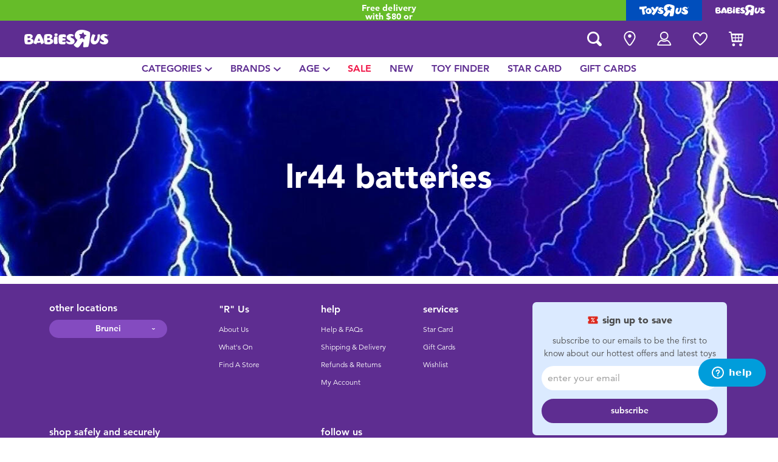

--- FILE ---
content_type: text/html;charset=UTF-8
request_url: https://www.babiesrus.com.bn/batteries/lr44-batteries-2/
body_size: 14167
content:
<!DOCTYPE html>
<html lang="en">
<head>
<!--[if gt IE 9]><!-->
<script>
    function isIE() {
        var ua = window.navigator.userAgent;
        var msie = ua.indexOf('MSIE '); // IE 10 or older
        var trident = ua.indexOf('Trident/'); //IE 11

        return (msie > 0 || trident > 0);
    }

    (function(){
        if (isIE()) {
            var script = document.createElement('script');
            script.src = '/on/demandware.static/Sites-ToysRUs_BN-Site/-/en_BN/v1769822461259/js/picturefill.js';
            document.head.appendChild(script);
        }
    })();
</script>


    
        <script defer type="text/javascript" src="/on/demandware.static/Sites-ToysRUs_BN-Site/-/en_BN/v1769822461259/js/polyfill.js"></script>
    

    
        <script defer type="text/javascript" src="/on/demandware.static/Sites-ToysRUs_BN-Site/-/en_BN/v1769822461259/js/svg-sprite.js"></script>
    

    
        <script defer type="text/javascript" src="/on/demandware.static/Sites-ToysRUs_BN-Site/-/en_BN/v1769822461259/js/main.js"></script>
    

    
        <script defer type="text/javascript" src="/on/demandware.static/Sites-ToysRUs_BN-Site/-/en_BN/v1769822461259/js/search.js"></script>
    


<!--<![endif]-->
<meta charset="UTF-8"/>
<meta http-equiv="x-ua-compatible" content="ie=edge"/>
<meta name="viewport" content="width=device-width, initial-scale=1, maximum-scale=1.0, user-scalable=0"/>


    







<title>
    LR44 Batteries | Babies&quot;R&quot;Us – Brunei
</title>
<meta name="description" content="Discover our range of LR44 Batteries products and thousands more in-store and online at Babies&rdquo;R&rdquo;Us Brunei"/>
<meta name="keywords" content="Babies&quot;R&quot;Us"/>



    
        <meta property="og:url" content="https://www.babiesrus.com.bn/batteries/lr44-batteries-2/">
    


<!--Hreflangs -->


    
        <link rel="alternate" hreflang="en-bn" href="https://www.babiesrus.com.bn/batteries/lr44-batteries-2/" />
    





<meta property="og:title" content="LR44 Batteries | Babies&quot;R&quot;Us &ndash; Brunei" />
<meta name="og:description" content="Discover our range of LR44 Batteries products and thousands more in-store and online at Babies&rdquo;R&rdquo;Us Brunei"/>

    <meta property="og:image" content="https://www.toysrus.com.bn/dw/image/v2/BDGJ_PRD/on/demandware.static/Sites-ToysRUs_BN-Site/-/default/dwad816729/images/favicon/favicon-bru-1000.jpg?q=75">


<meta property="fb:app_id" content="480533426490252" />
<meta property="og:type" content="website" />



    
        
            <meta property="og:locale" content="en_BN" />
        
    












    <link  href="/on/demandware.static/Sites-ToysRUs_BN-Site/-/default/dw61ca28fd/images/favicon/favicon-bru-16.png" rel="icon" type="image/png" sizes="16x16" />
    <link  href="/on/demandware.static/Sites-ToysRUs_BN-Site/-/default/dwc67736ab/images/favicon/favicon-bru-32.png" rel="icon" type="image/png" sizes="32x32" />
    <link  href="/on/demandware.static/Sites-ToysRUs_BN-Site/-/default/dwd78c48ec/images/favicon/favicon-bru-96.png" rel="icon" type="image/png" sizes="96x96" />
    <link  href="/on/demandware.static/Sites-ToysRUs_BN-Site/-/default/dwe1eea0ed/images/favicon/favicon-bru-128.png" rel="icon" type="image/png" sizes="128x128" />
    <link  href="/on/demandware.static/Sites-ToysRUs_BN-Site/-/default/dwcc1d88e5/images/favicon/favicon-bru-196.png" rel="icon" type="image/png" sizes="196x196" />
    <link href="/on/demandware.static/Sites-ToysRUs_BN-Site/-/default/dw870acc47/images/favicon/favicon-bru.ico" rel="shortcut icon" />
    <link rel="stylesheet" href="/on/demandware.static/Sites-ToysRUs_BN-Site/-/en_BN/v1769822461259/css/bru_global.css" />



<link rel="preload" href="/on/demandware.static/Sites-ToysRUs_BN-Site/-/en_BN/v1769822461259/fonts/Avenir-Book.woff2" as="font" type="font/woff2" crossorigin="">
<link rel="preload" href="/on/demandware.static/Sites-ToysRUs_BN-Site/-/en_BN/v1769822461259/fonts/Avenir-Roman.woff2" as="font" type="font/woff2" crossorigin="">
<link rel="preload" href="/on/demandware.static/Sites-ToysRUs_BN-Site/-/en_BN/v1769822461259/fonts/Avenir-Medium.woff2" as="font" type="font/woff2" crossorigin="">
<link rel="preload" href="/on/demandware.static/Sites-ToysRUs_BN-Site/-/en_BN/v1769822461259/fonts/Avenir-Heavy.woff2" as="font" type="font/woff2" crossorigin="">
<link rel="preload" href="/on/demandware.static/Sites-ToysRUs_BN-Site/-/en_BN/v1769822461259/fonts/Avenir-Black.woff2" as="font" type="font/woff2" crossorigin="">
<link rel="preload" href="/on/demandware.static/Sites-ToysRUs_BN-Site/-/en_BN/v1769822461259/fonts/Avenir-Light.woff2" as="font" type="font/woff2" crossorigin="">

<link rel="stylesheet" href="/on/demandware.static/Sites-ToysRUs_BN-Site/-/en_BN/v1769822461259/css/basis/fonts.css" />


    <link rel="stylesheet" href="/on/demandware.static/Sites-ToysRUs_BN-Site/-/en_BN/v1769822461259/css/bru_search.css" />

    <link rel="stylesheet" href="/on/demandware.static/Sites-ToysRUs_BN-Site/-/en_BN/v1769822461259/css/bru_promotionPage.css" />

    <link rel="stylesheet" href="/on/demandware.static/Sites-ToysRUs_BN-Site/-/en_BN/v1769822461259/css/experience/storePageInclude.css" />






<!-- Start of Zendesk Widget script -->
<script>window.zESettings = {"webWidget":{"color":{"theme":"#009ddb","launcherText":"#fff"},"offset":{"horizontal":"0","vertical":"70px","mobile":{"horizontal":"-10px","vertical":"0px"}},"launcher":{"label":{"*":"help"}}}};</script>
<script id="ze-snippet" src="https://static.zdassets.com/ekr/snippet.js?key=418e8676-aa81-47a8-8581-3f11ba940306"></script>
<!--End of Zendesk Widget script--><script>(function() {
var globalParams = {"staticURL":"/on/demandware.static/Sites-ToysRUs_BN-Site/-/en_BN/v1769822461259/","currentBrand":"bru","countryCode":"BN","instoreShippingType":"click_and_collect","deliveryShippingType":"delivery","isClickAndCollectEnabled":true,"cookiesConfig":{"COOKIE_MAX_AGE_DAYS":30,"COUNTRY_COOKIE_NAME":"country","SHIPPING_TYPE_COOKIE_NAME":"shippingType","SELECTED_STORE_COOKIE_NAME":"selectedStore"}};
window.globalParams = 'globalParams' in window ? Object.assign(window.globalParams, globalParams) : globalParams;
})();</script><script>(function() {
var globalParams = {"currencyCode":"BND"};
window.globalParams = 'globalParams' in window ? Object.assign(window.globalParams, globalParams) : globalParams;
})();</script><!-- Google Tag Manager --><script>(function(w,d,s,l,i){w[l]=w[l]||[];w[l].push({'gtm.start':new Date().getTime(),event:'gtm.js'});var f=d.getElementsByTagName(s)[0],j=d.createElement(s),dl=l!='dataLayer'?'&l='+l:'';j.async=true;j.src='https://www.googletagmanager.com/gtm.js?id='+i+dl;f.parentNode.insertBefore(j,f);}) (window, document, 'script', 'dataLayer', 'GTM-NKLHGL5');</script><!-- End Google Tag Manager --><!-- Start of Google recaptcha script -->
<script>window.recaptchaEnabled=true;</script>
<script>window.recaptchaSiteKey="6LfbsdEaAAAAAGTd_YPwycDgellYgZfWFAPZZhOx";</script>
<script src="https://www.google.com/recaptcha/api.js?key=6LfbsdEaAAAAAGTd_YPwycDgellYgZfWFAPZZhOx"></script>
<!--End of Google recaptcha script -->


    <script async type="text/javascript" src="//apps.bazaarvoice.com/deployments/toysrus-asia/main_site/production/en_BN/bv.js"></script>






<link rel="canonical" href="https://www.babiesrus.com.bn/batteries/lr44-batteries-2/"/>

<script type="text/javascript">//<!--
/* <![CDATA[ (head-active_data.js) */
var dw = (window.dw || {});
dw.ac = {
    _analytics: null,
    _events: [],
    _category: "",
    _searchData: "",
    _anact: "",
    _anact_nohit_tag: "",
    _analytics_enabled: "true",
    _timeZone: "Etc/GMT-8",
    _capture: function(configs) {
        if (Object.prototype.toString.call(configs) === "[object Array]") {
            configs.forEach(captureObject);
            return;
        }
        dw.ac._events.push(configs);
    },
	capture: function() { 
		dw.ac._capture(arguments);
		// send to CQ as well:
		if (window.CQuotient) {
			window.CQuotient.trackEventsFromAC(arguments);
		}
	},
    EV_PRD_SEARCHHIT: "searchhit",
    EV_PRD_DETAIL: "detail",
    EV_PRD_RECOMMENDATION: "recommendation",
    EV_PRD_SETPRODUCT: "setproduct",
    applyContext: function(context) {
        if (typeof context === "object" && context.hasOwnProperty("category")) {
        	dw.ac._category = context.category;
        }
        if (typeof context === "object" && context.hasOwnProperty("searchData")) {
        	dw.ac._searchData = context.searchData;
        }
    },
    setDWAnalytics: function(analytics) {
        dw.ac._analytics = analytics;
    },
    eventsIsEmpty: function() {
        return 0 == dw.ac._events.length;
    }
};
/* ]]> */
// -->
</script>
<script type="text/javascript">//<!--
/* <![CDATA[ (head-cquotient.js) */
var CQuotient = window.CQuotient = {};
CQuotient.clientId = 'bdgj-ToysRUs_BN';
CQuotient.realm = 'BDGJ';
CQuotient.siteId = 'ToysRUs_BN';
CQuotient.instanceType = 'prd';
CQuotient.locale = 'en_BN';
CQuotient.fbPixelId = '__UNKNOWN__';
CQuotient.activities = [];
CQuotient.cqcid='';
CQuotient.cquid='';
CQuotient.cqeid='';
CQuotient.cqlid='';
CQuotient.apiHost='api.cquotient.com';
/* Turn this on to test against Staging Einstein */
/* CQuotient.useTest= true; */
CQuotient.useTest = ('true' === 'false');
CQuotient.initFromCookies = function () {
	var ca = document.cookie.split(';');
	for(var i=0;i < ca.length;i++) {
	  var c = ca[i];
	  while (c.charAt(0)==' ') c = c.substring(1,c.length);
	  if (c.indexOf('cqcid=') == 0) {
		CQuotient.cqcid=c.substring('cqcid='.length,c.length);
	  } else if (c.indexOf('cquid=') == 0) {
		  var value = c.substring('cquid='.length,c.length);
		  if (value) {
		  	var split_value = value.split("|", 3);
		  	if (split_value.length > 0) {
			  CQuotient.cquid=split_value[0];
		  	}
		  	if (split_value.length > 1) {
			  CQuotient.cqeid=split_value[1];
		  	}
		  	if (split_value.length > 2) {
			  CQuotient.cqlid=split_value[2];
		  	}
		  }
	  }
	}
}
CQuotient.getCQCookieId = function () {
	if(window.CQuotient.cqcid == '')
		window.CQuotient.initFromCookies();
	return window.CQuotient.cqcid;
};
CQuotient.getCQUserId = function () {
	if(window.CQuotient.cquid == '')
		window.CQuotient.initFromCookies();
	return window.CQuotient.cquid;
};
CQuotient.getCQHashedEmail = function () {
	if(window.CQuotient.cqeid == '')
		window.CQuotient.initFromCookies();
	return window.CQuotient.cqeid;
};
CQuotient.getCQHashedLogin = function () {
	if(window.CQuotient.cqlid == '')
		window.CQuotient.initFromCookies();
	return window.CQuotient.cqlid;
};
CQuotient.trackEventsFromAC = function (/* Object or Array */ events) {
try {
	if (Object.prototype.toString.call(events) === "[object Array]") {
		events.forEach(_trackASingleCQEvent);
	} else {
		CQuotient._trackASingleCQEvent(events);
	}
} catch(err) {}
};
CQuotient._trackASingleCQEvent = function ( /* Object */ event) {
	if (event && event.id) {
		if (event.type === dw.ac.EV_PRD_DETAIL) {
			CQuotient.trackViewProduct( {id:'', alt_id: event.id, type: 'raw_sku'} );
		} // not handling the other dw.ac.* events currently
	}
};
CQuotient.trackViewProduct = function(/* Object */ cqParamData){
	var cq_params = {};
	cq_params.cookieId = CQuotient.getCQCookieId();
	cq_params.userId = CQuotient.getCQUserId();
	cq_params.emailId = CQuotient.getCQHashedEmail();
	cq_params.loginId = CQuotient.getCQHashedLogin();
	cq_params.product = cqParamData.product;
	cq_params.realm = cqParamData.realm;
	cq_params.siteId = cqParamData.siteId;
	cq_params.instanceType = cqParamData.instanceType;
	cq_params.locale = CQuotient.locale;
	
	if(CQuotient.sendActivity) {
		CQuotient.sendActivity(CQuotient.clientId, 'viewProduct', cq_params);
	} else {
		CQuotient.activities.push({activityType: 'viewProduct', parameters: cq_params});
	}
};
/* ]]> */
// -->
</script>


   <script type="application/ld+json">
        {"@context":"http://schema.org/","@type":"ItemList","itemListElement":[]}
    </script>


</head>
<body>
<!-- Google Tag Manager (noscript) --><noscript><iframe src="https://www.googletagmanager.com/ns.html?id=GTM-NKLHGL5" height="0" width="0" style="display:none;visibility:hidden"></iframe></noscript><!-- End Google Tag Manager (noscript) -->




<input type="hidden" name="token-url" value="/on/demandware.store/Sites-ToysRUs_BN-Site/en_BN/CSRF-Generate"/>
<div class="header-banner">
    <div class="flex-grow-1">
        
	 


	
    
    <div class="swiper-outer-wrapper" style="background-color: #66bc29">
        <div class="swiper-container" data-bootstrap='{"carousel": {
&quot;fitToContent&quot;: true, &quot;slideOffset&quot;: 25, &quot;hideArrowOneSlide&quot;: true
}}'>
            <div class="swiper-wrapper">
                
                    <div class="swiper-slide">Free delivery with $80 or above.<a href="https://www.babiesrus.com.bn/shipping-delivery.html"><span class="link">Find out more</span></a></div>

<div class="swiper-slide">Buy online & collect in store with Click & Collect.<a href="https://www.babiesrus.com.bn/Click+%26+Collect.html"><span class="link">Learn more</span></a></div>
                
            </div>
            <div class="swiper-button-next d-none">
                <svg class="icon">
                    <use xmlns:xlink="http://www.w3.org/1999/xlink" xlink:href="#chevron"></use>
                </svg>
            </div>
            <div class="swiper-button-prev d-none">
                <svg class="icon">
                    <use xmlns:xlink="http://www.w3.org/1999/xlink" xlink:href="#chevron"></use>
                </svg>
            </div>
        </div>
    </div>

 
	
    </div>
    
<div class="brand-switcher hidden-sm-down">
<a href="/switch-brand/?brand=tru" class="switch-tru -switch">
<img data-src="/on/demandware.static/Sites-ToysRUs_BN-Site/-/default/dw48ba45c7/images/logo/tru-white.svg" class="switch-tru-image lazyload" alt="ToysRus" width="82" height="21"/>
</a>
<a href="/switch-brand/?brand=bru" class="switch-bru -switch">
<img data-src="/on/demandware.static/Sites-ToysRUs_BN-Site/-/default/dwbe4e4ac8/images/logo/bru-white.svg" class="switch-bru-image lazyload" alt="BabiesRus" width="82" height="21"/>
</a>
</div>

</div>


<header class="header-block-wrapper bru-brand">
    <div class="header-block row no-gutters align-items-center">
        <div class="col col-md-auto align-self-center text-center">
            <a class="logo-link" href="/" title="Babies&quot;R&quot;Us Home">
    <img class="logo" src="/on/demandware.static/Sites-ToysRUs_BN-Site/-/default/dwbe4e4ac8/images/logo/bru-white.svg" alt="Toys&quot;R&quot;Us" width="139" height="40"/>
</a>

        </div>
        <div class="col-auto _fill d-md-none">
            <div class="brand-switcher -mobile">
                <a href="/switch-brand/?brand=tru" class="switch-tru -switch">
                    <img data-src="/on/demandware.static/Sites-ToysRUs_BN-Site/-/default/dw3ebec2f5/images/logo/tru-blue.svg" class="switch-tru-image lazyload" alt="ToysRus" width="110" height="23"/>
                </a>
            </div>
        </div>
        <div class="col-auto _fill ml-md-auto header-utilities">
            
<ul class="nav">
    <li class="nav-item search-block">
        <button class="nav-button js-search-toggle d-md-none">
            <svg class="icon -search">
                <use xlink:href="#search"></use>
            </svg>
        </button>
        <form
    class="search-form"
    role="search"
    action="/search/"
    method="get" name="simpleSearch"
    data-bootstrap='{"headerSearch": {}}'
>

    <div class="input-container">
        <span class="nav-button js-search-toggle">
            <svg class="icon -search d-none d-md-block">
                <use xlink:href="#search"></use>
            </svg>

            <svg class="icon -chevron-left d-md-none">
                <use xlink:href="#chevron-left"></use>
            </svg>
        </span>
        <input type="search"
            name="q"
            class="form-control input"
            placeholder="what are you looking for?"
            aria-label="what are you looking for?"
            data-search-input
            autocomplete="off">
        <div class="suggestions-wrapper" data-url="/on/demandware.store/Sites-ToysRUs_BN-Site/en_BN/SearchServices-GetSuggestions?q="></div>
        <div class="suggestions-container">
            



<div class="top-suggestions-container noresult">
    
	 


	

<div class="html-slot-wrapper">


    
    <div class="html-slot-container">
        
            <a href="https://www.babiesrus.com.bn/search/?cgid=new_arrivals" class="btn btn-suggestion">
                    <span class="cat-label">new arrivals</span>
                </a>
                <a href="https://www.babiesrus.com.bn/search/?cgid=toy_sale" class="btn btn-suggestion">
                    <span class="cat-label">sale</span>
                </a>
                <a href="https://www.babiesrus.com.bn/search/?cgid=exclusive" class="btn btn-suggestion">
                    <span class="cat-label">exclusive</span>
                </a>
        
    </div>

</div>


 
	
</div>

<div class="now-trending-container noresult">
    

	
<!-- =============== This snippet of JavaScript handles fetching the dynamic recommendations from the remote recommendations server
and then makes a call to render the configured template with the returned recommended products: ================= -->

<script>
(function(){
// window.CQuotient is provided on the page by the Analytics code:
var cq = window.CQuotient;
var dc = window.DataCloud;
var isCQ = false;
var isDC = false;
if (cq && ('function' == typeof cq.getCQUserId)
&& ('function' == typeof cq.getCQCookieId)
&& ('function' == typeof cq.getCQHashedEmail)
&& ('function' == typeof cq.getCQHashedLogin)) {
isCQ = true;
}
if (dc && ('function' == typeof dc.getDCUserId)) {
isDC = true;
}
if (isCQ || isDC) {
var recommender = '[[&quot;BRU-Now-Trending&quot;]]';
var slotRecommendationType = decodeHtml('RECOMMENDATION');
// removing any leading/trailing square brackets and escaped quotes:
recommender = recommender.replace(/\[|\]|&quot;/g, '');
var separator = '|||';
var slotConfigurationUUID = '0a62c784694db242c598abc4c3';
var contextAUID = decodeHtml('bru');
var contextSecondaryAUID = decodeHtml('');
var contextAltAUID = decodeHtml('');
var contextType = decodeHtml('');
var anchorsArray = [];
var contextAUIDs = contextAUID.split(separator);
var contextSecondaryAUIDs = contextSecondaryAUID.split(separator);
var contextAltAUIDs = contextAltAUID.split(separator);
var contextTypes = contextType.split(separator);
var slotName = decodeHtml('show-trending-products');
var slotConfigId = decodeHtml('bru-recommendationContentType - 2022-07-22 18:39:25');
var slotConfigTemplate = decodeHtml('slots/recommendation/trendingProducts.isml');
if (contextAUIDs.length == contextSecondaryAUIDs.length) {
for (i = 0; i < contextAUIDs.length; i++) {
anchorsArray.push({
id: contextAUIDs[i],
sku: contextSecondaryAUIDs[i],
type: contextTypes[i],
alt_id: contextAltAUIDs[i]
});
}
} else {
anchorsArray = [{id: contextAUID, sku: contextSecondaryAUID, type: contextType, alt_id: contextAltAUID}];
}
var urlToCall = '/on/demandware.store/Sites-ToysRUs_BN-Site/en_BN/CQRecomm-Start';
var params = null;
if (isCQ) {
params = {
userId: cq.getCQUserId(),
cookieId: cq.getCQCookieId(),
emailId: cq.getCQHashedEmail(),
loginId: cq.getCQHashedLogin(),
anchors: anchorsArray,
slotId: slotName,
slotConfigId: slotConfigId,
slotConfigTemplate: slotConfigTemplate,
ccver: '1.03'
};
}
// console.log("Recommendation Type - " + slotRecommendationType + ", Recommender Selected - " + recommender);
if (isDC && slotRecommendationType == 'DATA_CLOUD_RECOMMENDATION') {
// Set DC variables for API call
dcIndividualId = dc.getDCUserId();
dcUrl = dc.getDCPersonalizationPath();
if (dcIndividualId && dcUrl && dcIndividualId != '' && dcUrl != '') {
// console.log("Fetching CDP Recommendations");
var productRecs = {};
productRecs[recommender] = getCDPRecs(dcUrl, dcIndividualId, recommender);
cb(productRecs);
}
} else if (isCQ && slotRecommendationType != 'DATA_CLOUD_RECOMMENDATION') {
if (cq.getRecs) {
cq.getRecs(cq.clientId, recommender, params, cb);
} else {
cq.widgets = cq.widgets || [];
cq.widgets.push({
recommenderName: recommender,
parameters: params,
callback: cb
});
}
}
};
function decodeHtml(html) {
var txt = document.createElement("textarea");
txt.innerHTML = html;
return txt.value;
}
function cb(parsed) {
var arr = parsed[recommender].recs;
if (arr && 0 < arr.length) {
var filteredProductIds = '';
for (i = 0; i < arr.length; i++) {
filteredProductIds = filteredProductIds + 'pid' + i + '=' + encodeURIComponent(arr[i].id) + '&';
}
filteredProductIds = filteredProductIds.substring(0, filteredProductIds.length - 1);//to remove the trailing '&'
var formData = 'auid=' + encodeURIComponent(contextAUID)
+ '&scid=' + slotConfigurationUUID
+ '&' + filteredProductIds;
var request = new XMLHttpRequest();
request.open('POST', urlToCall, true);
request.setRequestHeader('Content-type', 'application/x-www-form-urlencoded');
request.onreadystatechange = function() {
if (this.readyState === 4) {
// Got the product data from DW, showing the products now by changing the inner HTML of the DIV:
var divId = 'cq_recomm_slot-' + slotConfigurationUUID;
document.getElementById(divId).innerHTML = this.responseText;
//find and evaluate scripts in response:
var scripts = document.getElementById(divId).getElementsByTagName('script');
if (null != scripts) {
for (var i=0;i<scripts.length;i++) {//not combining script snippets on purpose
var srcScript = document.createElement('script');
srcScript.text = scripts[i].innerHTML;
srcScript.asynch = scripts[i].asynch;
srcScript.defer = scripts[i].defer;
srcScript.type = scripts[i].type;
srcScript.charset = scripts[i].charset;
document.head.appendChild( srcScript );
document.head.removeChild( srcScript );
}
}
}
};
request.send(formData);
request = null;
}
};
})();
</script>
<!-- The DIV tag id below is unique on purpose in case there are multiple recommendation slots on the same .isml page: -->
<div id="cq_recomm_slot-0a62c784694db242c598abc4c3"></div>
<!-- ====================== snippet ends here ======================== -->
 
	
</div>

<div class="trending-brands-container">
    
	 


	




<div class="brands-wrapper d-flex align-items-center justify-content-around">
    
        
            
                <div class="category-box column">
                    <a class="category-link" href="/fisher-price/">
                        <img class="lazyload" data-src="https://www.toysrus.com.bn/dw/image/v2/BDGJ_PRD/on/demandware.static/-/Sites-storefront-catalog-toysrus-bn/default/dwcddfcc49/0/7/b/9/07b9d4cf21c9404d20a476ecefb258ccc415348b_Fisherprice_color_logo_343x343.png?q=75&amp;sw=60" alt="Fisher-Price" />
                    </a>
                </div>
            
        
    
        
            
                <div class="category-box column">
                    <a class="category-link" href="/top-tots/">
                        <img class="lazyload" data-src="https://www.toysrus.com.bn/dw/image/v2/BDGJ_PRD/on/demandware.static/-/Sites-storefront-catalog-toysrus-bn/default/dw25a84878/9/e/2/7/9e27a65decd8070d5b4d97b72b8a447be7360a21_Top_Tots_colorlogo_343x343.png?q=75&amp;sw=60" alt="Top Tots" />
                    </a>
                </div>
            
        
    
        
            
                <div class="category-box column">
                    <a class="category-link" href="/leapfrog/">
                        <img class="lazyload" data-src="https://www.toysrus.com.bn/dw/image/v2/BDGJ_PRD/on/demandware.static/-/Sites-storefront-catalog-toysrus-bn/default/dw71df7d9e/2/5/d/a/25da9046e2700db685adf1eaf3ba9074910218c0_leapfrog_logo_343x343.png?q=75&amp;sw=60" alt="LeapFrog" />
                    </a>
                </div>
            
        
    
        
            
                <div class="category-box column">
                    <a class="category-link" href="/vtech/">
                        <img class="lazyload" data-src="https://www.toysrus.com.bn/dw/image/v2/BDGJ_PRD/on/demandware.static/-/Sites-storefront-catalog-toysrus-bn/default/dwec36ae45/4/d/1/c/4d1c4e5f93729306075dc836ba4e518db81aa1fd_vtech.png?q=75&amp;sw=60" alt="Vtech" />
                    </a>
                </div>
            
        
    
</div>


 
	
</div>

<div class="trending-categories-container">
    
	 


	




<div class="brands-wrapper d-flex align-items-center justify-content-around">
    
        
            
                <div class="category-round column">
                    <a class="category-link" href="/activity-and-play-gyms/">
                        <span class="image-circle d-flex align-items-center justify-content-around">
                            <img class="category-thumbnail lazyload" data-src="https://www.toysrus.com.bn/dw/image/v2/BDGJ_PRD/on/demandware.static/-/Sites-storefront-catalog-toysrus-bn/default/dw87f205c0/categories/activity_play_gyms_purple_thumbnail.png?q=75&amp;sw=60" alt="Activity &amp; Play Gyms" />
                        </span>
                    </a>
                </div>
            
        
    
        
            
                <div class="category-round column">
                    <a class="category-link" href="/baby-and-toddler-toys/">
                        <span class="image-circle d-flex align-items-center justify-content-around">
                            <img class="category-thumbnail lazyload" data-src="https://www.toysrus.com.bn/dw/image/v2/BDGJ_PRD/on/demandware.static/-/Sites-storefront-catalog-toysrus-bn/default/dw87c3915a/categories/baby_toddler_toys_thumbnail.png?q=75&amp;sw=60" alt="Baby &amp; Toddler Toys" />
                        </span>
                    </a>
                </div>
            
        
    
        
            
                <div class="category-round column">
                    <a class="category-link" href="/bath-and-toilet-training/">
                        <span class="image-circle d-flex align-items-center justify-content-around">
                            <img class="category-thumbnail lazyload" data-src="https://www.toysrus.com.bn/dw/image/v2/BDGJ_PRD/on/demandware.static/-/Sites-storefront-catalog-toysrus-bn/default/dw0c98b8f3/categories/bath_toilet_training_purple_thumbnail.png?q=75&amp;sw=60" alt="Bath &amp; Toilet Training" />
                        </span>
                    </a>
                </div>
            
        
    
        
            
                <div class="category-round column">
                    <a class="category-link" href="/baby-gifts-and-keepsakes/">
                        <span class="image-circle d-flex align-items-center justify-content-around">
                            <img class="category-thumbnail lazyload" data-src="https://www.toysrus.com.bn/dw/image/v2/BDGJ_PRD/on/demandware.static/-/Sites-storefront-catalog-toysrus-bn/default/dw73d3a9be/categories/baby_gifts_keepsakes_purple_thumbnail.png?q=75&amp;sw=60" alt="Baby Gifts &amp; Keepsakes" />
                        </span>
                    </a>
                </div>
            
        
    
</div>


 
	
</div>

            <div class="search-form-suggestions -no-input" data-url="/on/demandware.store/Sites-ToysRUs_BN-Site/en_BN/SearchServices-GetSuggestions?cgid=getPopularSearches"></div>
            <div class="bar-code-container">
                <button type="button" class="button -barcode" data-toggle="modal"  data-barcode-button data-library-url="/on/demandware.static/Sites-ToysRUs_BN-Site/-/en_BN/v1769822461259/js/barcode-scanner.js">
                    <svg class="icon">
                        <use xlink:href="#bar-code"></use>
                    </svg>
                    Scan Barcode
                </button>
            </div>
        </div>
    </div>
    <input type="hidden" value="en_BN" name="lang">
    <input type="hidden" data-cgid-input name="cgid">
</form>
<!-- Barcode modal -->
<div class="modal fade" tabindex="-1" role="dialog" aria-labelledby="barcode-modal-label" aria-hidden="true" data-barcode-modal>
    <div class="modal-dialog modal-dialog-centered" role="document">
        <div class="modal-content">
            <div class="modal-header">
                <h2 class="modal-title" id="barcode-modal-label">Scan a Barcode</h2>
                <button type="button" class="close" data-dismiss="modal" aria-label="Close">
                    <svg class="icon">
                        <use xlink:href="#cross"></use>
                    </svg>
                </button>
            </div>
            <div class="modal-body">
                <div class="barcode-canvas" data-barcode-canvas
                    data-endpoint="/on/demandware.store/Sites-ToysRUs_BN-Site/en_BN/Search-FindBarcode"
                    data-resources='{
                        "preDetectMessage"    : "Barcode has not detected",
                        "barcodeFounded"      : "Product has been found. Redirecting...",
                        "detectMessage"       : "Detecting...",
                        "notFound"            : "Sorry, this barcode is not found in the site",
                        "notSupported"        : "Barcode Reader is not supported on this device",
                        "initializeStreaming" : "Loading...",
                        "cameraNotAllowed"    : "Please allow our site to use your camera for scan barcode. After providing access open Barcode Reader again."
                        }'
                >                </div>
                <div class="barcode-message" data-barcode-result></div>
            </div>
        </div>
    </div>
</div>



    </li>
    
        
            
<li class="nav-item "
    
    
>
    <a class="nav-button" href="/stores/">
        
            <svg class="icon -location">
                <use xlink:href="#location-marker"></use>
            </svg>
        
        
        
            <span class="label d-none">find a store</span>
        
    </a>
</li>

        
    
    

<li class="nav-item -dropdown ">
    <button class="nav-button dropdown-toggle" data-toggle="dropdown" aria-expanded="true">
        <svg class="icon -account">
            <use xmlns:xlink="http://www.w3.org/1999/xlink" xlink:href="#user-account"></use>
        </svg>
        <span class="label text-lowercase d-none">My account</span>
    </button>
    <ul class="dropdown-menu -navigation -hide-border-top-radius">
        
            <li class="item">
                <a class="label" href="https://www.babiesrus.com.bn/login/">
                    <svg class="icon">
                        <use xmlns:xlink="http://www.w3.org/1999/xlink" xlink:href="#icon-signin"></use>
                    </svg>
                    <span class="label">Sign in</span>
                </a>
            </li>
            <li class="item">
                <a class="label" href="https://www.babiesrus.com.bn/login/?action=register">
                    <svg class="icon">
                        <use xmlns:xlink="http://www.w3.org/1999/xlink" xlink:href="#icon-plus-circle"></use>
                    </svg>
                    <span class="label">Register</span>
                </a>
            </li>
        
        <li class="item">
            <a class="label" href="https://www.babiesrus.com.bn/account/">
                <svg class="icon">
                    <use xmlns:xlink="http://www.w3.org/1999/xlink" xlink:href="#icon-user-circle"></use>
                </svg>
                <span class="label">My account</span>
            </a>
        </li>
        <li class="item">
            <a class="label" href="https://www.babiesrus.com.bn/orders/">
                <svg class="icon">
                    <use xmlns:xlink="http://www.w3.org/1999/xlink" xlink:href="#icon-orders"></use>
                </svg>
                <span class="label">My orders</span>
            </a>
        </li>
        <li class="item">
            <a class="label" href="/starcard/">
                <svg class="icon">
                    <use xmlns:xlink="http://www.w3.org/1999/xlink" xlink:href="#icon-starcard"></use>
                </svg>
                <span class="label">Star card</span>
            </a>
        </li>
        <li class="item">
            <a class="label" href="/gift-cards/">
                <svg class="icon">
                    <use xmlns:xlink="http://www.w3.org/1999/xlink" xlink:href="#icon-gift-card"></use>
                </svg>
                <span class="label">Gift card</span>
            </a>
        </li>
        
    </ul>
</li>

    <li class="nav-item wishlist-block ">
    <a class="nav-button" data-wishlist-header-icon href="/wishlist/">
        <span class="area">
            <span class="box" data-non-active-icon>
                <svg class="icon -wishlist">
                    <use xlink:href="#wishlist-nofill"></use>
                </svg>
            </span>
            <span class="box -active d-none" data-active-icon>
                <svg class="icon -wishlist">
                    <use xlink:href="#wishlist-icon-header"></use>
                </svg>
            </span>
            <span class="label d-none">wish list</span>
        </span>
    </a>
</li>

    <li class="nav-item minicart "
    data-minicart
    data-action-url="/on/demandware.store/Sites-ToysRUs_BN-Site/en_BN/Cart-MiniCartShow"
    data-disabled
>
    <a class="nav-button dropdown-toggle"
        data-offcanvas-toggler="minicart"
        href="https://www.babiesrus.com.bn/cart/"
        title="View Cart"
    >
        <span class="position-relative">
            <span class="minicart-quantity" data-minicart-quantity></span>
            <svg class="icon -cart _popinter-events-none">
                <use xlink:href="#cart"></use>
            </svg>
            <span class="label d-none">cart</span>
        </span>
    </a>

    <div id="minicart"
        class="mini-cart-wrapper minicart-offcanvas offcanvas -right"
        data-minicart-offcanvas
        data-minicart-wrapper
        data-bootstrap='{
            "offcanvas": { "media": "(min-width: 1024px)", "mediaReverse": true }
            }'
    >
        <button class="btn btn-secondary d-lg-none close-minicart action" data-offcanvas-toggler="minicart">
            <svg class="icon">
                <use xlink:href="#cross"></use>
            </svg>
        </button>
        <div class="wrapper">
            <div class="header">
                <div class="row align-items-center _fill">
                    <div class="col">
                        <span class="title">My shopping cart</span>
                    </div>
                </div>
            </div>
            

            <div class="area" data-minicart-area></div>
        </div>
    </div>
    <div class="modal fade remove-product-modal" id="removeProductModal" tabindex="-1" role="dialog" aria-labelledby="removeProductLineItemModal">
    <div class="modal-dialog" role="document">
        <div class="modal-content">
            <div class="modal-header delete-confirmation-header">
                <h2 class="modal-title" id="removeProductLineItemModal">Remove Product?</h2>
                <button type="button" class="close" data-dismiss="modal" aria-label="Close">
                    <svg class="icon">
                        <use xlink:href="#cross"></use>
                    </svg>
                </button>
            </div>
            <div class="modal-body delete-confirmation-body">
                <p>Are you sure you want to remove the following product from the cart?</p>
                <strong class="product-to-remove"></strong>
            </div>
            <div class="modal-footer">
                <button type="button" class="btn btn-outline-primary" data-dismiss="modal">Cancel</button>
                <button type="button" class="btn btn-primary cart-delete-confirmation-btn"
                    data-dismiss="modal"
                >
                    Yes
                </button>
            </div>
        </div>
    </div>
</div>

</li>

</ul>

        </div>
    </div>

    <div class="main-menu">
        


    





<nav class="navbar navbar-expand bg-light justify-content-center"  aria-label="Main menu">
    <ul class="navbar-nav js-navbar-scroller" role="menu">
        
            <li class="nav-item dropdown" role="menuitem">
                <a
                    href="/babiesrus/?viewAllCategories=true"
                    class="nav-link dropdown-toggle"
                    data-toggle="dropdown"
                    aria-expanded="false"
                >
                    <span class="label">Categories</span>
                    <svg class="icon">
                        <use xmlns:xlink="http://www.w3.org/1999/xlink" xlink:href="#chevron"></use>
                    </svg>
                </a>

                <div class="dropdown-menu" role="menu">
                    
	 


	


<ul class="list">




<li class="nav-item" role="menuitem">
<a class="dropdown-link d-md-block" id="activity_play_gyms" href="/activity-and-play-gyms/">
<span class="image-circle">
<img class="lazyload" data-src="https://www.toysrus.com.bn/dw/image/v2/BDGJ_PRD/on/demandware.static/-/Sites-storefront-catalog-toysrus-bn/default/dw87f205c0/categories/activity_play_gyms_purple_thumbnail.png?q=75&amp;sw=100" alt="Activity &amp; Play Gyms"/>
</span>
<span class="label">Activity &amp; Play Gyms</span>
</a>
</li>





<li class="nav-item" role="menuitem">
<a class="dropdown-link d-md-block" id="baby_toddler_toys" href="/baby-and-toddler-toys/">
<span class="image-circle">
<img class="lazyload" data-src="https://www.toysrus.com.bn/dw/image/v2/BDGJ_PRD/on/demandware.static/-/Sites-storefront-catalog-toysrus-bn/default/dw87c3915a/categories/baby_toddler_toys_thumbnail.png?q=75&amp;sw=100" alt="Baby &amp; Toddler Toys"/>
</span>
<span class="label">Baby &amp; Toddler Toys</span>
</a>
</li>





<li class="nav-item" role="menuitem">
<a class="dropdown-link d-md-block" id="bath_toilet_training" href="/bath-and-toilet-training/">
<span class="image-circle">
<img class="lazyload" data-src="https://www.toysrus.com.bn/dw/image/v2/BDGJ_PRD/on/demandware.static/-/Sites-storefront-catalog-toysrus-bn/default/dw0c98b8f3/categories/bath_toilet_training_purple_thumbnail.png?q=75&amp;sw=100" alt="Bath &amp; Toilet Training"/>
</span>
<span class="label">Bath &amp; Toilet Training</span>
</a>
</li>





<li class="nav-item" role="menuitem">
<a class="dropdown-link d-md-block" id="baby_gifts_keepsakes" href="/baby-gifts-and-keepsakes/">
<span class="image-circle">
<img class="lazyload" data-src="https://www.toysrus.com.bn/dw/image/v2/BDGJ_PRD/on/demandware.static/-/Sites-storefront-catalog-toysrus-bn/default/dw73d3a9be/categories/baby_gifts_keepsakes_purple_thumbnail.png?q=75&amp;sw=100" alt="Baby Gifts &amp; Keepsakes"/>
</span>
<span class="label">Baby Gifts &amp; Keepsakes</span>
</a>
</li>





<li class="nav-item" role="menuitem">
<a class="dropdown-link d-md-block" id="car_seats_boosters" href="/car-seats-and-boosters/">
<span class="image-circle">
<img class="lazyload" data-src="https://www.toysrus.com.bn/dw/image/v2/BDGJ_PRD/on/demandware.static/-/Sites-storefront-catalog-toysrus-bn/default/dw7a835271/categories/car_seats_purple_thumbnail.png?q=75&amp;sw=100" alt="Car Seats &amp; Boosters"/>
</span>
<span class="label">Car Seats &amp; Boosters</span>
</a>
</li>





<li class="nav-item" role="menuitem">
<a class="dropdown-link d-md-block" id="diapers_wipes" href="/diapers-and-wipes/">
<span class="image-circle">
<img class="lazyload" data-src="https://www.toysrus.com.bn/dw/image/v2/BDGJ_PRD/on/demandware.static/-/Sites-storefront-catalog-toysrus-bn/default/dwebeedd14/categories/diapers_wipes_1_purple_thumbnail.png?q=75&amp;sw=100" alt="Diapers &amp; Wipes"/>
</span>
<span class="label">Diapers &amp; Wipes</span>
</a>
</li>





<li class="nav-item" role="menuitem">
<a class="dropdown-link d-md-block" id="feeding_food" href="/feeding-and-food/">
<span class="image-circle">
<img class="lazyload" data-src="https://www.toysrus.com.bn/dw/image/v2/BDGJ_PRD/on/demandware.static/-/Sites-storefront-catalog-toysrus-bn/default/dw3ca13d44/categories/feeding_purple_thumbnail.png?q=75&amp;sw=100" alt="Feeding &amp; Food"/>
</span>
<span class="label">Feeding &amp; Food</span>
</a>
</li>





<li class="nav-item" role="menuitem">
<a class="dropdown-link d-md-block" id="health_safet" href="/health-and-safety/">
<span class="image-circle">
<img class="lazyload" data-src="https://www.toysrus.com.bn/dw/image/v2/BDGJ_PRD/on/demandware.static/-/Sites-storefront-catalog-toysrus-bn/default/dw478ea2ab/categories/health_safet_purple_thumbnail.png?q=75&amp;sw=100" alt="Health &amp; Safety"/>
</span>
<span class="label">Health &amp; Safety</span>
</a>
</li>





<li class="nav-item" role="menuitem">
<a class="dropdown-link d-md-block" id="maternity" href="/maternity/">
<span class="image-circle">
<img class="lazyload" data-src="https://www.toysrus.com.bn/dw/image/v2/BDGJ_PRD/on/demandware.static/-/Sites-storefront-catalog-toysrus-bn/default/dw0c7d4379/categories/maternity_purple_thumbnail.png?q=75&amp;sw=100" alt="Maternity"/>
</span>
<span class="label">Maternity</span>
</a>
</li>





<li class="nav-item" role="menuitem">
<a class="dropdown-link d-md-block" id="nursery_furniture_sleep" href="/nursery-furniture-and-sleep/">
<span class="image-circle">
<img class="lazyload" data-src="https://www.toysrus.com.bn/dw/image/v2/BDGJ_PRD/on/demandware.static/-/Sites-storefront-catalog-toysrus-bn/default/dw5e2be172/categories/nursery_furniture_sleep_purple_thumbnail.png?q=75&amp;sw=100" alt="Nursery Furniture &amp; Sleep"/>
</span>
<span class="label">Nursery Furniture &amp; Sleep</span>
</a>
</li>





<li class="nav-item" role="menuitem">
<a class="dropdown-link d-md-block" id="strollers" href="/strollers/">
<span class="image-circle">
<img class="lazyload" data-src="https://www.toysrus.com.bn/dw/image/v2/BDGJ_PRD/on/demandware.static/-/Sites-storefront-catalog-toysrus-bn/default/dw24dc62d5/categories/strollers_purple_thumbnail.png?q=75&amp;sw=100" alt="Strollers"/>
</span>
<span class="label">Strollers</span>
</a>
</li>





<li class="nav-item" role="menuitem">
<a class="dropdown-link d-md-block" id="towels_bedding" href="/towels-and-bedding/">
<span class="image-circle">
<img class="lazyload" data-src="https://www.toysrus.com.bn/dw/image/v2/BDGJ_PRD/on/demandware.static/-/Sites-storefront-catalog-toysrus-bn/default/dw11601ba5/categories/towels_bedding_purple_thumbnail.png?q=75&amp;sw=100" alt="Towels &amp; Bedding"/>
</span>
<span class="label">Towels &amp; Bedding</span>
</a>
</li>





<li class="nav-item" role="menuitem">
<a class="dropdown-link d-md-block" id="travel_accessories" href="/travel-accessories/">
<span class="image-circle">
<img class="lazyload" data-src="https://www.toysrus.com.bn/dw/image/v2/BDGJ_PRD/on/demandware.static/-/Sites-storefront-catalog-toysrus-bn/default/dw61ea30b7/categories/travel_accessories_purple_thumbnail.png?q=75&amp;sw=100" alt="Travel Accessories"/>
</span>
<span class="label">Travel Accessories</span>
</a>
</li>





<li class="nav-item" role="menuitem">
<a class="dropdown-link d-md-block" id="batteries" href="/batteries-2/">
<span class="image-circle">
<img class="lazyload" data-src="https://www.toysrus.com.bn/dw/image/v2/BDGJ_PRD/on/demandware.static/-/Sites-storefront-catalog-toysrus-bn/default/dwef9e419e/categories/batteries_purple_thumbnail.png?q=75&amp;sw=100" alt="Batteries"/>
</span>
<span class="label">Batteries</span>
</a>
</li>




</ul>
 
	
                </div>
            </li>
        

        <li class="nav-item dropdown" role="menuitem">
            <a href="/brands/" data-toggle="dropdown" aria-expanded="false" class="nav-link dropdown-toggle">
                <span class="label">brands</span>
                <svg class="icon">
                    <use xmlns:xlink="http://www.w3.org/1999/xlink" xlink:href="#chevron"></use>
                </svg>
            </a>
            <div class="dropdown-menu" role="menu">
                <div class="main-menu-brands">
                    


                    
	 


	

<h1 class="section-name">
shop popular brands
</h1>



<div class="cards-wrapper">
    
    
        
        
            <div class="brand-card">
                <a href="/fisher-price/">
                    <img class="logo lazyload" data-src="https://www.toysrus.com.bn/dw/image/v2/BDGJ_PRD/on/demandware.static/-/Sites-storefront-catalog-toysrus-bn/default/dwcddfcc49/0/7/b/9/07b9d4cf21c9404d20a476ecefb258ccc415348b_Fisherprice_color_logo_343x343.png?q=75&amp;sw=120" alt="Fisher-Price" />
                </a>
            </div>
            
        
        
    
        
        
            <div class="brand-card">
                <a href="/top-tots/">
                    <img class="logo lazyload" data-src="https://www.toysrus.com.bn/dw/image/v2/BDGJ_PRD/on/demandware.static/-/Sites-storefront-catalog-toysrus-bn/default/dw25a84878/9/e/2/7/9e27a65decd8070d5b4d97b72b8a447be7360a21_Top_Tots_colorlogo_343x343.png?q=75&amp;sw=120" alt="Top Tots" />
                </a>
            </div>
            
        
        
    
        
        
            <div class="brand-card">
                <a href="/leapfrog/">
                    <img class="logo lazyload" data-src="https://www.toysrus.com.bn/dw/image/v2/BDGJ_PRD/on/demandware.static/-/Sites-storefront-catalog-toysrus-bn/default/dw71df7d9e/2/5/d/a/25da9046e2700db685adf1eaf3ba9074910218c0_leapfrog_logo_343x343.png?q=75&amp;sw=120" alt="LeapFrog" />
                </a>
            </div>
            
        
        
    
</div>


 
	

                    <div class="brand-filter">
    <a class="btn btn-outline-secondary action -wide -active"
        href="/brands/"
    >
        popular brands
    </a>
    
        <a class="btn btn-outline-secondary action "
            href="/brands/?range=ac"
        >
            A - C
        </a>
    
        <a class="btn btn-outline-secondary action "
            href="/brands/?range=df"
        >
            D - F
        </a>
    
        <a class="btn btn-outline-secondary action "
            href="/brands/?range=gi"
        >
            G - I
        </a>
    
        <a class="btn btn-outline-secondary action "
            href="/brands/?range=jl"
        >
            J - L
        </a>
    
        <a class="btn btn-outline-secondary action "
            href="/brands/?range=mo"
        >
            M - O
        </a>
    
        <a class="btn btn-outline-secondary action "
            href="/brands/?range=ps"
        >
            P - S
        </a>
    
        <a class="btn btn-outline-secondary action "
            href="/brands/?range=tv"
        >
            T - V
        </a>
    
</div>

                </div>
            </div>
        </li>

        
    <!-- dwMarker="content" dwContentID="c6247ff8b8b75a54bc9cb56506" -->
    <li class="nav-item dropdown" role="menuitem">
    <a href="https://www.babiesrus.com.bn/search/?cgid=age" data-toggle="dropdown" aria-expanded="false" class="nav-link dropdown-toggle">
        <span class="label">age</span>
        <svg class="icon">
            <use xmlns:xlink="http://www.w3.org/1999/xlink" xlink:href="#chevron"></use>
        </svg>
    </a>
    <div class="dropdown-menu" role="menu">
        
    <!-- dwMarker="content" dwContentID="f6a52fb49f35933b0807668e90" -->
    <ul data-age-dropdown class="list -age">            <li class="nav-item" role="menuitem">                <a class="dropdown-link" href="https://www.babiesrus.com.bn/babiesrus/?prefn1=akeneo_ageRangeMonths&amp;prefv1=maternity">                    <span class="image-circle">                        <img src="https://www.babiesrus.com.bn/on/demandware.static/-/Library-Sites-ToysRUs_SG_BN/default/dw31162221/age-buttons/bru-age-button-0.svg" alt="Maternity">                    </span>                    <span class="label">Maternity</span>                </a>            </li>            <li class="nav-item" role="menuitem">                <a class="dropdown-link" href="https://www.babiesrus.com.bn/babiesrus/0-6months/">                    <span class="image-circle">                        <img src="https://www.babiesrus.com.bn/on/demandware.static/-/Library-Sites-ToysRUs_SG_BN/default/dw0ba9ba24/age-buttons/bru-age-button-0-6.svg" alt="0~6 Months">                    </span>                    <span class="label">0~6 Months</span>                </a>            </li>            <li class="nav-item" role="menuitem">                <a class="dropdown-link" href="https://www.babiesrus.com.bn/babiesrus/6-12months/">                    <span class="image-circle">                        <img src="https://www.babiesrus.com.bn/on/demandware.static/-/Library-Sites-ToysRUs_SG_BN/default/dw3510d939/age-buttons/bru-age-button-6-12.svg" alt="6~12 Months">                    </span>                    <span class="label">6~12 Months</span>                </a>            </li>            <li class="nav-item" role="menuitem">                <a class="dropdown-link" href="https://www.babiesrus.com.bn/babiesrus/12-24months/">                    <span class="image-circle">                        <img src="https://www.babiesrus.com.bn/on/demandware.static/-/Library-Sites-ToysRUs_SG_BN/default/dw206c48b0/age-buttons/bru-age-button-12-24.svg" alt="12~24 Months">                    </span>                    <span class="label">12~24 Months</span>                </a>            </li>        </ul>
    <!-- End content-asset -->



    </div>
</li>
<li class="nav-item -sale" role="menuitem">
    <a href="https://www.babiesrus.com.bn/search/?cgid=sale_bru" class="nav-link">
        <span class="label">sale</span>
    </a>
</li>
<li class="nav-item" role="menuitem">
    <a href="https://www.babiesrus.com.bn/search/?cgid=new_arrivals_bru" class="nav-link">
        <span class="label">new</span>
    </a>
</li>
<li class="nav-item" role="menuitem">
    <a href="https://www.babiesrus.com.bn/toy-finder/" class="nav-link">
        <span class="label">toy finder</span>
    </a>
</li>
<li class="nav-item" role="menuitem">
    <a class="nav-link" href="https://www.babiesrus.com.bn/starcard/">
        <span class="label">star card</span>
    </a>
</li>
<li class="nav-item" role="menuitem">
    <a class="nav-link" href="https://www.babiesrus.com.bn/gift-cards/">
        <span class="label">gift cards</span>
    </a>
</li>
    <!-- End content-asset -->





    </ul>

    <div class="navbar-buttons">
        <button class="btn btn-primary -left js-left-navigator">
            <svg class="icon">
                <use xmlns:xlink="http://www.w3.org/1999/xlink" xlink:href="#chevron-left" fill="white"></use>
            </svg>
        </button>

        <button class="btn btn-primary -right js-right-navigator">
            <svg class="icon">
                <use xmlns:xlink="http://www.w3.org/1999/xlink" xlink:href="#chevron-right" fill="white"></use>
            </svg>
        </button>
    </div>
</nav>

    </div>
</header>

<div class="page-wrapper">
<div class="floating-section">
<button class="btn btn-secondary scroll-to-top" data-bootstrap='{ "scrollToTop" : {} }'>
<svg class="icon">
<use xlink:href="#chevron"></use>
</svg>
</button>
</div>
<div class="page" data-action="Search-Show" data-querystring="cgid=lr44_batteries_1">

    
    

    <div class="promotion-page">
        
	 

	

        

        <!-- breadcrumbs, filter & sort, subcats, assigned products -->
        
        <div class="container mw-100 p-0 m-0">
            












    
    <div class="banner-hero">
        
            
                <img class="image" src="https://www.toysrus.com.bn/dw/image/v2/BDGJ_PRD/on/demandware.static/-/Sites-storefront-catalog-toysrus-bn/default/dwbd54970e/categories/batteries/lr44_batteries_headerbanner.jpg?q=75" alt="Search banner" />
            
            
                <h2 class="header page-title">
                    
                        LR44 Batteries
                    
                </h2>
            
        
    </div>



<div class="category-topbar">
    

    
        <div class="page-inner">
            
	 

	
        </div>
    
    
        

    

    


    
        <div class="page-inner">
            
	 

	

            <div class="section-wrapper">
                
	 

	
            </div>

            <div class="section-wrapper">
                
	 

	
            </div>

            
	 

	

            <div class="section-wrapper">
                
	 

	

                
	 

	
            </div>

            <div class="section-wrapper">
                
	 

	
            </div>

            <div class="section-wrapper">
                
	 

	
            </div>

            <div class="section-wrapper">
                
	 

	
            </div>

            <div class="section-wrapper">
                
	 

	
            </div>

            <div class="section-wrapper">
                
	 

	
            </div>

            <div class="section-wrapper">
                
	 

	
            </div>
        </div>
    

    
</div>


        </div>

        
	 

	

    </div>








<footer class="page-footer">
    <div class="container">
        <div class="footer-navigation grid-area-footer-signup">
            
                <div class="footer-signup-section">
                    
                        <h2 class="footer-title">
                            <svg class="icon">
                                <use xlink:href="#signup-icon"></use>
                            </svg>
                            sign up to save
                        </h2>
                    
                    
                        <p>
                            subscribe to our emails to be the first to know about our hottest offers and latest toys
                        </p>
                    
                    <form action="/on/demandware.store/Sites-ToysRUs_BN-Site/en_BN/Newsletter-Handler" method="POST" class="footer-signup"
    data-newsletter-form
    data-newsletter-success="Email subscription successful"
    data-newsletter-error="Something went wrong, please try again"
    name = "dwfrm_newsletter" id = "dwfrm_newsletter"
>
    <input type="hidden" name="csrf_token" value="BbPelGbtNKCxCLe5R5u1SsghpUaWkEUoMb3EG2e8kEQy4Hr-T5pREfbJlJXjnuiSz-pQueEcytS4VnXWgw4G7abeCaEcDdIBXu_QTH12QtpXdlVlV_n_8d7yX_YWSTDq1gLenkSay3rgfnwVBlS-0EItDELpzUzX_QWLm3l-jq1b2f_l8ks="/>
    <div class="form-group required">
        <input type="email" class="form-control" id="newsletter-form-email"
            data-pattern-mismatch="Please enter a valid email address"
            data-missing-error="Please fill out this field"
            placeholder="enter your email"
            name="dwfrm_newsletter_email" required aria-required="true" value="" maxLength="50" pattern="^[\w.%+-]+@[\w.-]+\.[\w]{2,6}$" >
        <div class="invalid-feedback"></div>
        <button type="submit" class="btn btn-primary" >subscribe</button>
    </div>
</form>

                </div>
            
        </div>
        <div class="grid-area-language d-flex flex-md-column">
            
    
    <div class="content-asset"><!-- dwMarker="content" dwContentID="f9fadb9459fba18b3fbb722b17" -->
        <h6 class="d-none d-lg-block d-xl-block">other locations</h6>
            <div class="dropdown">
                <button class="btn btn-secondary dropdown-toggle" type="button" id="dropdownMenuButton" data-toggle="dropdown" aria-haspopup="true" aria-expanded="false" style="justify-content: center">
                    Brunei
                </button>
                <ul class="dropdown-menu" aria-labelledby="dropdownMenuButton">
                    <li class="item -active"><a class="label" href="https://www.toysrus.com.bn/">Brunei
                        <svg class="icon"><use xlink:href="#check"></use></svg>
                    </a></li>
                    <li class="item"><a class="label" href="https://www.toysrus.com.cn/zh-cn/">China</a></li>
                    <li class="item"><a class="label" href="https://www.toysrus.com.hk/zh-hk/">Hong Kong SAR</a></li>
                    <li class="item"><a class="label" href="https://www.toysrus.com.tw/zh-tw/">Taiwan</a></li>
                    <li class="item"><a class="label" href="https://www.toysrus.com.my/">Malaysia</a></li>
                    <li class="item"><a class="label" href="https://www.toysrus.com.sg/">Singapore</a></li>
                    <li class="item"><a class="label" href="https://www.toysrus.co.jp/">Japan</a></li>
                    <li class="item"><a class="label" href="https://www.toysrus.co.th/th-th/">Thailand</a></li>
                </ul>
            </div>
    </div> <!-- End content-asset -->




        </div>
        <div class="grid-area-social">
            
    
    <div class="content-asset"><!-- dwMarker="content" dwContentID="aa41511aa5b2afc0aa0a4ca0b8" -->
        <div class="footer-social">
	<h5 class="heading">follow us</h5>
	<div class="social-icons">
               <a class="link" href="https://www.instagram.com/accounts/login/?next=/toysrus_brunei/" target="_blank">
               <img alt="instagram" style="margin: 10px 0px" class="icon" src="https://www.toysrus.com.bn/dw/image/v2/BDGJ_PRD/on/demandware.static/-/Library-Sites-ToysRUs_SG_BN/default/dwaf3db27b/footer/social/instagram.png?q=75" />
               
                </a>
                <a class="link" href="https://www.facebook.com/tru.brn" target="_blank">
                <img alt="facebook" style="margin: 10px 0px" class="icon" src="https://www.toysrus.com.bn/dw/image/v2/BDGJ_PRD/on/demandware.static/-/Library-Sites-ToysRUs_SG_BN/default/dwb7752ad1/footer/social/facebook.png?q=75" />
               
                <a class="link" href="https://www.youtube.com/user/Toysrusbrunei" target="_blank">
                <img alt="youtube" style="margin: 10px 0px" class="icon" src="https://www.toysrus.com.bn/dw/image/v2/BDGJ_PRD/on/demandware.static/-/Library-Sites-ToysRUs_SG_BN/default/dw2a7c0df1/footer/social/youtube.png?q=75" />

                </a>

                

	</div>
</div>
    </div> <!-- End content-asset -->




        </div>
        <div class="footer-navigation grid-area-footer-rus d-md-block d-none">
            <p class="heading">&quot;R&quot; Us</p>
            
    
    <div class="content-asset"><!-- dwMarker="content" dwContentID="aae49dec81abff7483ecd449ae" -->
        <ul class="footer-links">
	<li><a href="https://www.babiesrus.com.bn/aboutus.html">About Us</a>
	</li>
	<li><a href="https://www.babiesrus.com.bn/search/?cgid=whats_on">What's On</a>
	</li>
	<li><a href="https://www.babiesrus.com.bn/stores/">Find A Store</a>
	</li>
</ul>
    </div> <!-- End content-asset -->




        </div>
        <div class="footer-navigation grid-area-footer-help d-md-block d-none">
            <p class="heading">help</p>
            
    
    <div class="content-asset"><!-- dwMarker="content" dwContentID="92b5a4f2e94f65a549f4462c05" -->
        <ul class="footer-links">
	<li><a href="https://help.toysrus.com.bn/hc/en-us">Help & FAQs</a>
	</li>
	<li><a href="https://www.babiesrus.com.bn/shipping-delivery.html">Shipping & Delivery</a>
	</li>
	<li><a href="https://www.babiesrus.com.bn/return-policy.html">Refunds & Returns</a>
	</li>
	<li><a href="https://www.babiesrus.com.bn/account/">My Account</a>
	</li>
</ul>
    </div> <!-- End content-asset -->




        </div>
        <div class="footer-navigation grid-area-footer-services d-md-block d-none">
            <p class="heading">services</p>
            
    
    <div class="content-asset"><!-- dwMarker="content" dwContentID="35df43fe4ef5b3848ef4c73c84" -->
        <ul class="footer-links">
        <li><a href="https://www.babiesrus.com.bn/starcard/">Star Card</a>
        </li>        
        <li><a href="https://www.babiesrus.com.bn/toysrus-gift-card---use-in-store-or-online-delivered-via-email-1127056.html">Gift Cards</a>
        </li>
        <li><a href="https://www.babiesrus.com.bn/wishlist/">Wishlist</a>
        </li>
</ul>
    </div> <!-- End content-asset -->




        </div>
        <div class="footer-navigation grid-area-navigation d-md-none">
            <div class="accordion d-md-none" id="accordion">
                <div class="item description-tab">
                    <div class="toggler d-md-none" id="headingOne">
                        <button class="btn action collapsed" data-toggle="collapse" data-target="#collapseOne" aria-expanded="true" aria-controls="collapseOne">
                            <p class="heading">&quot;R&quot; Us</p>
                            <div class="icons">
                                <svg class="icon -plus">
                                    <use xlink:href="#plus"></use>
                                </svg>
                                <svg class="icon -minus">
                                    <use xlink:href="#minus"></use>
                                </svg>
                            </div>
                        </button>
                    </div>
                    <div id="collapseOne" class="collapse" aria-labelledby="headingOne" data-parent="#accordion">
                        
    
    <div class="content-asset"><!-- dwMarker="content" dwContentID="aae49dec81abff7483ecd449ae" -->
        <ul class="footer-links">
	<li><a href="https://www.babiesrus.com.bn/aboutus.html">About Us</a>
	</li>
	<li><a href="https://www.babiesrus.com.bn/search/?cgid=whats_on">What's On</a>
	</li>
	<li><a href="https://www.babiesrus.com.bn/stores/">Find A Store</a>
	</li>
</ul>
    </div> <!-- End content-asset -->




                    </div>
                </div>
                <div class="item description-tab">
                    <div class="toggler d-md-none" id="headingTwo">
                        <button class="btn action collapsed" data-toggle="collapse" data-target="#collapseTwo" aria-expanded="true" aria-controls="collapseTwo">
                            <p class="heading">help</p>
                            <div class="icons">
                                <svg class="icon -plus">
                                    <use xlink:href="#plus"></use>
                                </svg>
                                <svg class="icon -minus">
                                    <use xlink:href="#minus"></use>
                                </svg>
                            </div>
                        </button>
                    </div>
                    <div id="collapseTwo" class="collapse" aria-labelledby="headingTwo" data-parent="#accordion">
                        
    
    <div class="content-asset"><!-- dwMarker="content" dwContentID="92b5a4f2e94f65a549f4462c05" -->
        <ul class="footer-links">
	<li><a href="https://help.toysrus.com.bn/hc/en-us">Help & FAQs</a>
	</li>
	<li><a href="https://www.babiesrus.com.bn/shipping-delivery.html">Shipping & Delivery</a>
	</li>
	<li><a href="https://www.babiesrus.com.bn/return-policy.html">Refunds & Returns</a>
	</li>
	<li><a href="https://www.babiesrus.com.bn/account/">My Account</a>
	</li>
</ul>
    </div> <!-- End content-asset -->




                    </div>
                </div>
                <div class="item description-tab">
                    <div class="toggler d-md-none" id="headingThree">
                        <button class="btn action collapsed" data-toggle="collapse" data-target="#collapseThree" aria-expanded="true" aria-controls="collapseThree">
                            <p class="heading">services</p>
                            <div class="icons">
                                <svg class="icon -plus">
                                    <use xlink:href="#plus"></use>
                                </svg>
                                <svg class="icon -minus">
                                    <use xlink:href="#minus"></use>
                                </svg>
                            </div>
                        </button>
                    </div>
                    <div id="collapseThree" class="collapse" aria-labelledby="headingThree" data-parent="#accordion">
                        
    
    <div class="content-asset"><!-- dwMarker="content" dwContentID="35df43fe4ef5b3848ef4c73c84" -->
        <ul class="footer-links">
        <li><a href="https://www.babiesrus.com.bn/starcard/">Star Card</a>
        </li>        
        <li><a href="https://www.babiesrus.com.bn/toysrus-gift-card---use-in-store-or-online-delivered-via-email-1127056.html">Gift Cards</a>
        </li>
        <li><a href="https://www.babiesrus.com.bn/wishlist/">Wishlist</a>
        </li>
</ul>
    </div> <!-- End content-asset -->




                    </div>
                </div>
            </div>
        </div>
        <div class="grid-area-payment">
            
    
    <div class="content-asset"><!-- dwMarker="content" dwContentID="34afb91405b44f0c6b3825d9ca" -->
        <div class="footer-payment">
	<div class="image-with-caption">
		<p class="caption">Shop Safely and Securely</p>
		<div>
<div class="payment-logos">
<div class="payment-logos-item"><img alt="icon" class="icon" src="https://www.toysrus.com.bn/dw/image/v2/BDGJ_PRD/on/demandware.static/-/Library-Sites-ToysRUs_SG_BN/default/dwb9e46423/footer-payments/master_card_payment_icons.png?q=75" /></div>
<div class="payment-logos-item"><img alt="icon" class="icon" src="https://www.toysrus.com.bn/dw/image/v2/BDGJ_PRD/on/demandware.static/-/Library-Sites-ToysRUs_SG_BN/default/dwd4848908/footer-payments/visa_payment_icons.png?q=75" /></div>
<div class="payment-logos-item"><img alt="icon" class="icon" src="https://www.toysrus.com.bn/dw/image/v2/BDGJ_PRD/on/demandware.static/-/Library-Sites-ToysRUs_SG_BN/default/dw37079fb1/footer-payments/ssl_payment_icons.png?q=75" /></div>
<div class="payment-logos-item"><img alt="icon" class="icon" src="https://www.toysrus.com.bn/dw/image/v2/BDGJ_PRD/on/demandware.static/-/Library-Sites-ToysRUs_SG_BN/default/dw830f6468/footer-payments/gift_card_payment_icons_v2.png?q=75" /></div>

				</div>
			</div>
		</div>
	</div>
    </div> <!-- End content-asset -->




        </div>
    </div>
    <div class="footer-copyright">
        <div class="text">
            <span>
                &copy; 2026
            </span>
            
    
    <div class="content-asset"><!-- dwMarker="content" dwContentID="96276df4dca53dded98d86c408" -->
        <p style="text-align: center;">Toys&rdquo;R&rdquo;Us Brunei. All Rights Reserved.<br />&#13;Use of this site signifies your acceptance&nbsp;of&nbsp;the&nbsp;Toys&rdquo;R&rdquo;Us Website <a class="link" href="https://www.babiesrus.com.bn/terms-conditions.html">Terms and Conditions</a> and <a class="link" href="https://www.babiesrus.com.bn/privacy-policy.html">Privacy Policy</a>.</p>
    </div> <!-- End content-asset -->




        </div>
    </div>
</footer>

</div>
</div>
<div class="error-messaging"></div>
<div class="modal-background"></div>




<!--[if lt IE 10]>
<script>
    function isIE() {
        var ua = window.navigator.userAgent;
        var msie = ua.indexOf('MSIE '); // IE 10 or older
        var trident = ua.indexOf('Trident/'); //IE 11

        return (msie > 0 || trident > 0);
    }

    (function(){
        if (isIE()) {
            var script = document.createElement('script');
            script.src = '/on/demandware.static/Sites-ToysRUs_BN-Site/-/en_BN/v1769822461259/js/picturefill.js';
            document.head.appendChild(script);
        }
    })();
</script>


    
        <script defer type="text/javascript" src="/on/demandware.static/Sites-ToysRUs_BN-Site/-/en_BN/v1769822461259/js/polyfill.js"></script>
    

    
        <script defer type="text/javascript" src="/on/demandware.static/Sites-ToysRUs_BN-Site/-/en_BN/v1769822461259/js/svg-sprite.js"></script>
    

    
        <script defer type="text/javascript" src="/on/demandware.static/Sites-ToysRUs_BN-Site/-/en_BN/v1769822461259/js/main.js"></script>
    

    
        <script defer type="text/javascript" src="/on/demandware.static/Sites-ToysRUs_BN-Site/-/en_BN/v1769822461259/js/search.js"></script>
    


<![endif]-->

<!-- GTM - non-cached -->
<script type="text/javascript">
var dataLayer = dataLayer || [];
dataLayer.push({
pageTitle: document.title,
pageType: "category"
});
dataLayer.push({"ecommerce":null});
dataLayer.push({"event":"basketUpdated","ecommerce":{"orderTotal":null,"orderShipping":null,"currencyCode":"BND","coupon":[],"products":[]}});
</script>
<!-- End GTM - non-cached -->

<span class="api-true  tracking-consent"
    data-caOnline="true"
    data-url="/on/demandware.store/Sites-ToysRUs_BN-Site/en_BN/ConsentTracking-GetContent?cid=tracking_hint"
    data-reject="/on/demandware.store/Sites-ToysRUs_BN-Site/en_BN/ConsentTracking-SetConsent?consent=false"
    data-accept="/on/demandware.store/Sites-ToysRUs_BN-Site/en_BN/ConsentTracking-SetConsent?consent=true"
    data-acceptText="close"
    data-rejectText="No"
    data-heading="Tracking Consent"
    data-tokenName="csrf_token"
    data-token="kGa_Yo924EBqYlgQVqgx69MyR-M8cPjh3hpuSb0FvIOuErjGoEQdPZd2gXw8RlIpgpTPQbTa1PWS7VYheuuEK8ZSrHEIKDAtbrCSPCo_7nDQiXHEDq-R2sC4_QcdumhBmoYNhAOsV2kPAVwxVhsr5yk2ujCYWxUrqIAQD6DV85-UGGljt9g="
    ></span>



<!-- Access infobox -->




<!-- Demandware Analytics code 1.0 (body_end-analytics-tracking-asynch.js) -->
<script type="text/javascript">//<!--
/* <![CDATA[ */
function trackPage() {
    try{
        var trackingUrl = "https://www.babiesrus.com.bn/on/demandware.store/Sites-ToysRUs_BN-Site/en_BN/__Analytics-Start";
        var dwAnalytics = dw.__dwAnalytics.getTracker(trackingUrl);
        if (typeof dw.ac == "undefined") {
            dwAnalytics.trackPageView();
        } else {
            dw.ac.setDWAnalytics(dwAnalytics);
        }
    }catch(err) {};
}
/* ]]> */
// -->
</script>
<script type="text/javascript" src="/on/demandware.static/Sites-ToysRUs_BN-Site/-/en_BN/v1769822461259/internal/jscript/dwanalytics-22.2.js" async="async" onload="trackPage()"></script>
<!-- Demandware Active Data (body_end-active_data.js) -->
<script src="/on/demandware.static/Sites-ToysRUs_BN-Site/-/en_BN/v1769822461259/internal/jscript/dwac-21.7.js" type="text/javascript" async="async"></script><!-- CQuotient Activity Tracking (body_end-cquotient.js) -->
<script src="https://cdn.cquotient.com/js/v2/gretel.min.js" type="text/javascript" async="async"></script>
</body>
</html>



--- FILE ---
content_type: text/css
request_url: https://www.babiesrus.com.bn/on/demandware.static/Sites-ToysRUs_BN-Site/-/en_BN/v1769822461259/css/bru_promotionPage.css
body_size: 1152
content:
.four-tile-banner>.html-slot-wrapper{padding-left:1rem;padding-right:1rem}.four-tile-banner .card:hover{-webkit-box-shadow:none;box-shadow:none}@media(min-width:1025px){.four-tile-banner>.html-slot-wrapper{padding-left:3rem;padding-right:3rem}}.featured-brand{color:#fff;margin:1.5rem 0;text-align:center}.featured-brand>.html-slot-wrapper{padding-bottom:0;padding-top:0}.section-wrapper .featured-brand>.html-slot-wrapper{margin:0}.featured-brand .banner-header>.logo{margin:1.5rem 0}.featured-brand .action{font-size:1.5rem;margin:2.3rem 0 2.9rem;padding:1.5rem 0;width:14.7rem}@media(min-width:768px){.section-wrapper .featured-brand{margin:2rem 0}.section-wrapper .featured-brand>.html-slot-wrapper{margin:0}.featured-brand>.html-slot-wrapper{display:-webkit-box;display:-ms-flexbox;display:flex;padding-bottom:1rem;padding-top:3.5rem}.featured-brand>.html-slot-wrapper>.row{-ms-flex-item-align:start;align-self:flex-start}.featured-brand.-right>.html-slot-wrapper{padding-left:0}.featured-brand.-left>.html-slot-wrapper{-webkit-box-orient:horizontal;-webkit-box-direction:reverse;-ms-flex-direction:row-reverse;flex-direction:row-reverse;padding-right:0}.featured-brand .banner-header>.logo{margin:0;padding:0}.featured-brand .banner-header{-webkit-box-flex:1;-webkit-box-orient:vertical;-webkit-box-direction:normal;-webkit-box-align:center;-ms-flex-align:center;-webkit-box-pack:center;-ms-flex-pack:center;align-items:center;display:-webkit-box;display:-ms-flexbox;display:flex;-ms-flex:1 0 41.5%;flex:1 0 41.5%;-ms-flex-direction:column;flex-direction:column;justify-content:center;margin:0 3rem 0 4rem;max-width:41.5%}.featured-brand .banner-header>.block-title{display:inline-block;font-size:4.5rem;margin:4.5rem 0 3.4rem}.featured-brand .banner-header .sub-title{font-size:3.5rem}.featured-brand .row{-webkit-box-flex:1;-ms-flex-positive:1;flex-grow:1}.featured-brand .action{font-size:1.7rem;margin:1.6rem 0 0;padding:1.8rem 0;width:15.7rem}.featured-brand .static-tile-wrapper{-webkit-box-flex:0;-ms-flex:0 1 59%;flex:0 1 59%}}@media(min-width:1025px){.featured-brand .banner-header>.logo{margin:0;padding:0}.featured-brand .banner-header>.block-title{font-size:7.5rem}.featured-brand .banner-header .sub-title{font-size:4.5rem}.featured-brand .action{margin:2.2rem 0 0}}.top-searched>.html-slot-wrapper{padding:0 1rem}.top-searched .title{color:#5e2d91;font-size:3rem;font-weight:900;line-height:1;margin:0 auto 2.5rem;text-align:center;text-transform:lowercase}@media(min-width:768px){.top-searched .title{font-size:3.8rem;line-height:4rem}}@media(min-width:1025px){.top-searched>.html-slot-wrapper{padding:0}.top-searched .title{margin:1.5rem 0 3rem}.top-searched .product-tile-wrapper{margin-bottom:0}}@media(min-width:1280px){.top-searched .title{font-size:5rem;line-height:5.4rem}}.banner-list>.html-slot-wrapper{margin-bottom:1.6rem;overflow:hidden;padding:0 .4rem}.promotion-page .banner-list>.html-slot-wrapper{margin-bottom:0;margin-top:0}.promotion-page .banner-list:first-child>.html-slot-wrapper{margin-top:1rem}.promotion-page .banner-list:last-child>.html-slot-wrapper{margin-bottom:1.6rem}.banner-list>.html-slot-wrapper>.title{color:#5e2d91;font-size:3rem;font-weight:900;line-height:3.6rem;margin:0 auto 1.5rem;max-width:27.7rem;text-align:center}.banner-list .html-slot-container{display:-webkit-box;display:-ms-flexbox;display:flex;-ms-flex-wrap:wrap;flex-wrap:wrap}.banner-list .banner{-ms-flex-preferred-size:50%;flex-basis:50%;max-width:50%;padding:.4rem;position:relative}.banner-list .banner .link{color:#fff;max-height:100%;overflow:hidden;text-decoration:none}.banner-list .banner .img{max-height:53.2rem;width:100%}.banner-list .banner .title{font-size:1.7rem;font-weight:900;left:50%;line-height:1.42;padding:0 1.8rem;position:absolute;text-align:center;top:50%;-webkit-transform:translate(-50%,-50%);transform:translate(-50%,-50%);width:100%}.banner-list.-quattro .banner{-ms-flex-preferred-size:50%;flex-basis:50%;max-width:50%}.banner-list.-quattro .banner img{max-height:100%}@media(min-width:576px){.banner-list.-quattro .banner{-ms-flex-preferred-size:25%;flex-basis:25%;max-width:25%}.banner-list.-quattro .banner img{max-width:295px;width:100%}.banner-list .banner .title{font-size:2rem}}@media(min-width:768px){.banner-list>.html-slot-wrapper{margin-bottom:5rem;padding:0 3rem}.promotion-page .banner-list:first-child>.html-slot-wrapper{margin-top:2rem}.promotion-page .banner-list:last-child>.html-slot-wrapper{margin-bottom:5rem}.banner-list .title{font-size:5rem;line-height:5rem;margin-bottom:4rem;margin-top:0;max-width:49rem}.banner-list .banner{-ms-flex-preferred-size:25%;flex-basis:25%;max-width:25%;padding:1rem}}@media(min-width:1025px){.banner-list>.html-slot-wrapper{margin-bottom:6rem;padding-top:5.2rem}.promotion-page .banner-list>.html-slot-wrapper{padding-top:0}.promotion-page .banner-list:first-child>.html-slot-wrapper{padding-top:5.2rem}.promotion-page .banner-list:last-child>.html-slot-wrapper{margin-bottom:6rem}.banner-list>.html-slot-wrapper>.title{margin-bottom:4.2rem;max-width:100%}.banner-list .banner{-ms-flex-preferred-size:20%;flex-basis:20%;max-width:20%}.banner-list .banner .title{font-size:2.4rem;padding:0 1.4rem}}@media(min-width:1280px){.banner-list .banner .title{font-size:3rem}}@media(min-width:1440px){.banner-list .banner .title{font-size:4rem;padding:0 3rem}}.minigame-container{overflow:hidden;padding-top:56.25%;position:relative;width:100%}.minigame{bottom:0;height:100%;left:0;position:absolute;right:0;top:0;width:100%}.promotion-block{background-color:#fff;margin:0 auto;padding:2rem 1rem}.promotion-block .html-slot-container{-webkit-box-orient:vertical;-webkit-box-direction:normal;-webkit-box-pack:center;-ms-flex-pack:center;display:-webkit-box;display:-ms-flexbox;display:flex;-ms-flex-flow:column;flex-flow:column;justify-content:center}.promotion-block .banner-card{padding:.5rem 0;text-align:center}.promotion-block .banner-image{max-width:60rem;width:100%}@media(min-width:1025px){.promotion-block{padding:4rem 1.5rem}.promotion-block .html-slot-container{-webkit-box-orient:horizontal;-webkit-box-direction:normal;-ms-flex-flow:row;flex-flow:row}.promotion-block .banner-card{padding:0 1.5rem}.promotion-block .banner-image{max-width:85rem}}.page-wrapper>.page{background-color:#fff}.section-wrapper .html-slot-wrapper{margin:10px 0 0}.section-wrapper:first-child .html-slot-wrapper{margin-top:0}.section-wrapper .background-fill{bottom:0;left:0;position:absolute;right:0;top:0;z-index:-1}.section-wrapper .browse .btn{font-size:1.4rem;font-weight:900;padding:1.5rem 0;text-align:center;width:15rem}.block-title{font-size:3rem;font-weight:900;line-height:1;margin:0}.block-title>.sub-title{display:block;font-size:1.9rem;font-weight:400}@media(min-width:576px){.block-title{font-size:7.5rem;line-height:5rem}.block-title>.sub-title{font-size:4.5rem}}@media(min-width:768px){.section-wrapper .html-slot-wrapper{margin:2rem 0}.section-wrapper .browse .btn{font-size:1.7rem;width:19.3rem}.block-title{line-height:1}}@media(min-width:1025px){.section-wrapper:first-child{margin-top:2rem}.section-wrapper .browse .btn{padding:1.3rem 0}}

--- FILE ---
content_type: text/javascript; charset=utf-8
request_url: https://p.cquotient.com/pebble?tla=bdgj-ToysRUs_BN&activityType=viewPage&callback=CQuotient._act_callback1&cookieId=abE7kpprrkoWsN07v6qMHzPE8y&realm=BDGJ&siteId=ToysRUs_BN&instanceType=prd&referrer=&currentLocation=https%3A%2F%2Fwww.babiesrus.com.bn%2Fbatteries%2Flr44-batteries-2%2F&ls=true&_=1769823375563&v=v3.1.3&fbPixelId=__UNKNOWN__&json=%7B%22cookieId%22%3A%22abE7kpprrkoWsN07v6qMHzPE8y%22%2C%22realm%22%3A%22BDGJ%22%2C%22siteId%22%3A%22ToysRUs_BN%22%2C%22instanceType%22%3A%22prd%22%2C%22referrer%22%3A%22%22%2C%22currentLocation%22%3A%22https%3A%2F%2Fwww.babiesrus.com.bn%2Fbatteries%2Flr44-batteries-2%2F%22%2C%22ls%22%3Atrue%2C%22_%22%3A1769823375563%2C%22v%22%3A%22v3.1.3%22%2C%22fbPixelId%22%3A%22__UNKNOWN__%22%7D
body_size: 201
content:
/**/ typeof CQuotient._act_callback1 === 'function' && CQuotient._act_callback1([{"k":"__cq_uuid","v":"abE7kpprrkoWsN07v6qMHzPE8y","m":34128000},{"k":"__cq_seg","v":"","m":2592000}]);

--- FILE ---
content_type: text/javascript
request_url: https://www.babiesrus.com.bn/on/demandware.static/Sites-ToysRUs_BN-Site/-/en_BN/v1769822461259/js/polyfill.js
body_size: 77985
content:
!function(){var t={122:function(t,r,e){"use strict";var n=e(46518),i=e(44576),o=e(91955),a=e(79306),u=e(22812),s=e(79039),c=e(43724);n({global:!0,enumerable:!0,dontCallGetSet:!0,forced:s(function(){return c&&1!==Object.getOwnPropertyDescriptor(i,"queueMicrotask").value.length})},{queueMicrotask:function(t){u(arguments.length,1),o(a(t))}})},221:function(t,r,e){"use strict";var n=e(46518),i=e(79039),o=e(20034),a=e(22195),u=e(15652),s=Object.isSealed;n({target:"Object",stat:!0,forced:u||i(function(){s(1)})},{isSealed:function(t){return!o(t)||(!(!u||"ArrayBuffer"!==a(t))||!!s&&s(t))}})},373:function(t,r,e){"use strict";var n=e(44576),i=e(27476),o=e(79039),a=e(79306),u=e(74488),s=e(94644),c=e(13709),f=e(13763),h=e(39519),l=e(3607),p=s.aTypedArray,v=s.exportTypedArrayMethod,d=n.Uint16Array,g=d&&i(d.prototype.sort),y=!(!g||o(function(){g(new d(2),null)})&&o(function(){g(new d(2),{})})),m=!!g&&!o(function(){if(h)return h<74;if(c)return c<67;if(f)return!0;if(l)return l<602;var t,r,e=new d(516),n=Array(516);for(t=0;t<516;t++)r=t%4,e[t]=515-t,n[t]=t-2*r+3;for(g(e,function(t,r){return(t/4|0)-(r/4|0)}),t=0;t<516;t++)if(e[t]!==n[t])return!0});v("sort",function(t){return void 0!==t&&a(t),m?g(this,t):u(p(this),function(t){return function(r,e){return void 0!==t?+t(r,e)||0:e!=e?-1:r!=r?1:0===r&&0===e?1/r>0&&1/e<0?1:-1:r>e}}(t))},!m||y)},616:function(t,r,e){"use strict";var n=e(79504),i=e(39297),o=SyntaxError,a=parseInt,u=String.fromCharCode,s=n("".charAt),c=n("".slice),f=n(/./.exec),h={'\\"':'"',"\\\\":"\\","\\/":"/","\\b":"\b","\\f":"\f","\\n":"\n","\\r":"\r","\\t":"\t"},l=/^[\da-f]{4}$/i,p=/^[\u0000-\u001F]$/;t.exports=function(t,r){for(var e=!0,n="";r<t.length;){var v=s(t,r);if("\\"===v){var d=c(t,r,r+2);if(i(h,d))n+=h[d],r+=2;else{if("\\u"!==d)throw new o('Unknown escape sequence: "'+d+'"');var g=c(t,r+=2,r+4);if(!f(l,g))throw new o("Bad Unicode escape at: "+r);n+=u(a(g,16)),r+=4}}else{if('"'===v){e=!1,r++;break}if(f(p,v))throw new o("Bad control character in string literal at: "+r);n+=v,r++}}if(e)throw new o("Unterminated string at: "+r);return{value:n,end:r}}},655:function(t,r,e){"use strict";var n=e(36955),i=String;t.exports=function(t){if("Symbol"===n(t))throw new TypeError("Cannot convert a Symbol value to a string");return i(t)}},944:function(t){"use strict";var r=TypeError;t.exports=function(t){var e=t&&t.alphabet;if(void 0===e||"base64"===e||"base64url"===e)return e||"base64";throw new r("Incorrect `alphabet` option")}},1103:function(t){"use strict";t.exports=function(t){try{return{error:!1,value:t()}}catch(t){return{error:!0,value:t}}}},1469:function(t,r,e){"use strict";var n=e(87433);t.exports=function(t,r){return new(n(t))(0===r?0:r)}},1480:function(t,r,e){"use strict";var n=e(46518),i=e(79039),o=e(10298).f;n({target:"Object",stat:!0,forced:i(function(){return!Object.getOwnPropertyNames(1)})},{getOwnPropertyNames:o})},1548:function(t,r,e){"use strict";var n=e(44576),i=e(79039),o=e(39519),a=e(84215),u=n.structuredClone;t.exports=!!u&&!i(function(){if("DENO"===a&&o>92||"NODE"===a&&o>94||"BROWSER"===a&&o>97)return!1;var t=new ArrayBuffer(8),r=u(t,{transfer:[t]});return 0!==t.byteLength||8!==r.byteLength})},1625:function(t,r,e){"use strict";var n=e(79504);t.exports=n({}.isPrototypeOf)},1688:function(t,r,e){"use strict";var n=e(46518),i=e(70380);n({target:"Date",proto:!0,forced:Date.prototype.toISOString!==i},{toISOString:i})},1767:function(t){"use strict";t.exports=function(t){return{iterator:t,next:t.next,done:!1}}},1886:function(t,r,e){"use strict";var n=e(69565),i=e(24074),o=e(28551),a=e(70081),u=e(1767),s=e(55966),c=e(78227)("asyncIterator");t.exports=function(t,r){var e=arguments.length<2?s(t,c):r;return e?o(n(e,t)):new i(u(a(t)))}},1951:function(t,r,e){"use strict";var n=e(78227);r.f=n},2008:function(t,r,e){"use strict";var n=e(46518),i=e(59213).filter;n({target:"Array",proto:!0,forced:!e(70597)("filter")},{filter:function(t){return i(this,t,arguments.length>1?arguments[1]:void 0)}})},2087:function(t,r,e){"use strict";var n=e(20034),i=Math.floor;t.exports=Number.isInteger||function(t){return!n(t)&&isFinite(t)&&i(t)===t}},2222:function(t,r,e){"use strict";var n=e(46518),i=e(97751),o=e(79039),a=e(22812),u=e(655),s=e(67416),c=i("URL"),f=s&&o(function(){c.canParse()}),h=o(function(){return 1!==c.canParse.length});n({target:"URL",stat:!0,forced:!f||h},{canParse:function(t){var r=a(arguments.length,1),e=u(t),n=r<2||void 0===arguments[1]?void 0:u(arguments[1]);try{return!!new c(e,n)}catch(t){return!1}}})},2259:function(t,r,e){"use strict";e(70511)("iterator")},2293:function(t,r,e){"use strict";var n=e(28551),i=e(35548),o=e(64117),a=e(78227)("species");t.exports=function(t,r){var e,u=n(t).constructor;return void 0===u||o(e=n(u)[a])?r:i(e)}},2360:function(t,r,e){"use strict";var n,i=e(28551),o=e(96801),a=e(88727),u=e(30421),s=e(20397),c=e(4055),f=e(66119),h="prototype",l="script",p=f("IE_PROTO"),v=function(){},d=function(t){return"<"+l+">"+t+"</"+l+">"},g=function(t){t.write(d("")),t.close();var r=t.parentWindow.Object;return t=null,r},y=function(){try{n=new ActiveXObject("htmlfile")}catch(t){}var t,r,e;y="undefined"!=typeof document?document.domain&&n?g(n):(r=c("iframe"),e="java"+l+":",r.style.display="none",s.appendChild(r),r.src=String(e),(t=r.contentWindow.document).open(),t.write(d("document.F=Object")),t.close(),t.F):g(n);for(var i=a.length;i--;)delete y[h][a[i]];return y()};u[p]=!0,t.exports=Object.create||function(t,r){var e;return null!==t?(v[h]=i(t),e=new v,v[h]=null,e[p]=t):e=y(),void 0===r?e:o.f(e,r)}},2478:function(t,r,e){"use strict";var n=e(79504),i=e(48981),o=Math.floor,a=n("".charAt),u=n("".replace),s=n("".slice),c=/\$([$&'`]|\d{1,2}|<[^>]*>)/g,f=/\$([$&'`]|\d{1,2})/g;t.exports=function(t,r,e,n,h,l){var p=e+t.length,v=n.length,d=f;return void 0!==h&&(h=i(h),d=c),u(l,d,function(i,u){var c;switch(a(u,0)){case"$":return"$";case"&":return t;case"`":return s(r,0,e);case"'":return s(r,p);case"<":c=h[s(u,1,-1)];break;default:var f=+u;if(0===f)return i;if(f>v){var l=o(f/10);return 0===l?i:l<=v?void 0===n[l-1]?a(u,1):n[l-1]+a(u,1):i}c=n[f-1]}return void 0===c?"":c})}},2892:function(t,r,e){"use strict";var n=e(46518),i=e(96395),o=e(43724),a=e(44576),u=e(19167),s=e(79504),c=e(92796),f=e(39297),h=e(23167),l=e(1625),p=e(10757),v=e(72777),d=e(79039),g=e(38480).f,y=e(77347).f,m=e(24913).f,b=e(31240),w=e(43802).trim,x="Number",E=a[x],S=u[x],A=E.prototype,O=a.TypeError,R=s("".slice),I=s("".charCodeAt),T=function(t){var r,e,n,i,o,a,u,s,c=v(t,"number");if(p(c))throw new O("Cannot convert a Symbol value to a number");if("string"==typeof c&&c.length>2)if(c=w(c),43===(r=I(c,0))||45===r){if(88===(e=I(c,2))||120===e)return NaN}else if(48===r){switch(I(c,1)){case 66:case 98:n=2,i=49;break;case 79:case 111:n=8,i=55;break;default:return+c}for(a=(o=R(c,2)).length,u=0;u<a;u++)if((s=I(o,u))<48||s>i)return NaN;return parseInt(o,n)}return+c},k=c(x,!E(" 0o1")||!E("0b1")||E("+0x1")),M=function(t){var r,e=arguments.length<1?0:E(function(t){var r=v(t,"number");return"bigint"==typeof r?r:T(r)}(t));return l(A,r=this)&&d(function(){b(r)})?h(Object(e),this,M):e};M.prototype=A,k&&!i&&(A.constructor=M),n({global:!0,constructor:!0,wrap:!0,forced:k},{Number:M});var P=function(t,r){for(var e,n=o?g(r):"MAX_VALUE,MIN_VALUE,NaN,NEGATIVE_INFINITY,POSITIVE_INFINITY,EPSILON,MAX_SAFE_INTEGER,MIN_SAFE_INTEGER,isFinite,isInteger,isNaN,isSafeInteger,parseFloat,parseInt,fromString,range".split(","),i=0;n.length>i;i++)f(r,e=n[i])&&!f(t,e)&&m(t,e,y(r,e))};i&&S&&P(u[x],S),(k||i)&&P(u[x],E)},2945:function(t,r,e){"use strict";var n=e(46518),i=e(44576),o=e(97751),a=e(79504),u=e(69565),s=e(79039),c=e(655),f=e(22812),h=e(92804).c2i,l=/[^\d+/a-z]/i,p=/[\t\n\f\r ]+/g,v=/[=]{1,2}$/,d=o("atob"),g=String.fromCharCode,y=a("".charAt),m=a("".replace),b=a(l.exec),w=!!d&&!s(function(){return"hi"!==d("aGk=")}),x=w&&s(function(){return""!==d(" ")}),E=w&&!s(function(){d("a")}),S=w&&!s(function(){d()}),A=w&&1!==d.length;n({global:!0,bind:!0,enumerable:!0,forced:!w||x||E||S||A},{atob:function(t){if(f(arguments.length,1),w&&!x&&!E)return u(d,i,t);var r,e,n,a=m(c(t),p,""),s="",S=0,A=0;if(a.length%4==0&&(a=m(a,v,"")),(r=a.length)%4==1||b(l,a))throw new(o("DOMException"))("The string is not correctly encoded","InvalidCharacterError");for(;S<r;)e=y(a,S++),n=A%4?64*n+h[e]:h[e],A++%4&&(s+=g(255&n>>(-2*A&6)));return s}})},3238:function(t,r,e){"use strict";var n=e(44576),i=e(77811),o=e(67394),a=n.DataView;t.exports=function(t){if(!i||0!==o(t))return!1;try{return new a(t),!1}catch(t){return!0}}},3296:function(t,r,e){"use strict";e(45806)},3362:function(t,r,e){"use strict";e(10436),e(16499),e(82003),e(7743),e(51481),e(40280)},3451:function(t,r,e){"use strict";var n=e(46518),i=e(79504),o=e(30421),a=e(20034),u=e(39297),s=e(24913).f,c=e(38480),f=e(10298),h=e(34124),l=e(33392),p=e(92744),v=!1,d=l("meta"),g=0,y=function(t){s(t,d,{value:{objectID:"O"+g++,weakData:{}}})},m=t.exports={enable:function(){m.enable=function(){},v=!0;var t=c.f,r=i([].splice),e={};e[d]=1,t(e).length&&(c.f=function(e){for(var n=t(e),i=0,o=n.length;i<o;i++)if(n[i]===d){r(n,i,1);break}return n},n({target:"Object",stat:!0,forced:!0},{getOwnPropertyNames:f.f}))},fastKey:function(t,r){if(!a(t))return"symbol"==typeof t?t:("string"==typeof t?"S":"P")+t;if(!u(t,d)){if(!h(t))return"F";if(!r)return"E";y(t)}return t[d].objectID},getWeakData:function(t,r){if(!u(t,d)){if(!h(t))return!0;if(!r)return!1;y(t)}return t[d].weakData},onFreeze:function(t){return p&&v&&h(t)&&!u(t,d)&&y(t),t}};o[d]=!0},3470:function(t){"use strict";t.exports=Object.is||function(t,r){return t===r?0!==t||1/t==1/r:t!=t&&r!=r}},3607:function(t,r,e){"use strict";var n=e(82839).match(/AppleWebKit\/(\d+)\./);t.exports=!!n&&+n[1]},3690:function(t,r,e){"use strict";e(15823)("Uint16",function(t){return function(r,e,n){return t(this,r,e,n)}})},3717:function(t,r,e){"use strict";var n=e(79504),i=2147483647,o=/[^\0-\u007E]/,a=/[.\u3002\uFF0E\uFF61]/g,u="Overflow: input needs wider integers to process",s=RangeError,c=n(a.exec),f=Math.floor,h=String.fromCharCode,l=n("".charCodeAt),p=n([].join),v=n([].push),d=n("".replace),g=n("".split),y=n("".toLowerCase),m=function(t){return t+22+75*(t<26)},b=function(t,r,e){var n=0;for(t=e?f(t/700):t>>1,t+=f(t/r);t>455;)t=f(t/35),n+=36;return f(n+36*t/(t+38))},w=function(t){var r=[];t=function(t){for(var r=[],e=0,n=t.length;e<n;){var i=l(t,e++);if(i>=55296&&i<=56319&&e<n){var o=l(t,e++);56320==(64512&o)?v(r,((1023&i)<<10)+(1023&o)+65536):(v(r,i),e--)}else v(r,i)}return r}(t);var e,n,o=t.length,a=128,c=0,d=72;for(e=0;e<t.length;e++)(n=t[e])<128&&v(r,h(n));var g=r.length,y=g;for(g&&v(r,"-");y<o;){var w=i;for(e=0;e<t.length;e++)(n=t[e])>=a&&n<w&&(w=n);var x=y+1;if(w-a>f((i-c)/x))throw new s(u);for(c+=(w-a)*x,a=w,e=0;e<t.length;e++){if((n=t[e])<a&&++c>i)throw new s(u);if(n===a){for(var E=c,S=36;;){var A=S<=d?1:S>=d+26?26:S-d;if(E<A)break;var O=E-A,R=36-A;v(r,h(m(A+O%R))),E=f(O/R),S+=36}v(r,h(m(E))),d=b(c,x,y===g),c=0,y++}}c++,a++}return p(r,"")};t.exports=function(t){var r,e,n=[],i=g(d(y(t),a,"."),".");for(r=0;r<i.length;r++)e=i[r],v(n,c(o,e)?"xn--"+w(e):e);return p(n,".")}},3995:function(t,r,e){"use strict";var n=e(46518),i=e(79504),o=e(24194),a=e(57696),u=e(67787),s=e(53602),c=Math.pow,f=1024,h=i(DataView.prototype.setUint16);n({target:"DataView",proto:!0},{setFloat16:function(t,r){h(o(this),a(t),function(t){if(t!=t)return 32256;if(0===t)return(1/t==-1/0)<<15;var r=t<0;if(r&&(t=-t),t>=65520)return r<<15|31744;if(t<61005353927612305e-21)return r<<15|s(16777216*t);var e=0|u(t);if(-15===e)return r<<15|f;var n=s((t*c(2,-e)-1)*f);return n===f?r<<15|e+16<<10:r<<15|e+15<<10|n}(+r),arguments.length>2&&arguments[2])}})},4055:function(t,r,e){"use strict";var n=e(44576),i=e(20034),o=n.document,a=i(o)&&i(o.createElement);t.exports=function(t){return a?o.createElement(t):{}}},4294:function(t,r,e){"use strict";var n=e(46518),i=e(97751),o=e(18745),a=e(79039),u=e(14601),s="AggregateError",c=i(s),f=!a(function(){return 1!==c([1]).errors[0]})&&a(function(){return 7!==c([1],s,{cause:7}).cause});n({global:!0,constructor:!0,arity:2,forced:f},{AggregateError:u(s,function(t){return function(r,e){return o(t,this,arguments)}},f,!0)})},4360:function(t,r,e){"use strict";var n=e(46518),i=e(33164);n({target:"Math",stat:!0},{f16round:function(t){return i(t,.0009765625,65504,6103515625e-14)}})},4495:function(t,r,e){"use strict";var n=e(39519),i=e(79039),o=e(44576).String;t.exports=!!Object.getOwnPropertySymbols&&!i(function(){var t=Symbol("symbol detection");return!o(t)||!(Object(t)instanceof Symbol)||!Symbol.sham&&n&&n<41})},4731:function(t,r,e){"use strict";var n=e(44576);e(10687)(n.JSON,"JSON",!0)},5240:function(t,r,e){"use strict";e(16468)("WeakSet",function(t){return function(){return t(this,arguments.length?arguments[0]:void 0)}},e(91625))},5506:function(t,r,e){"use strict";var n=e(46518),i=e(32357).entries;n({target:"Object",stat:!0},{entries:function(t){return i(t)}})},5745:function(t,r,e){"use strict";var n=e(46518),i=e(77240);n({target:"String",proto:!0,forced:e(23061)("bold")},{bold:function(){return i(this,"b","","")}})},5746:function(t,r,e){"use strict";var n=e(69565),i=e(66847),o=e(28551),a=e(20034),u=e(67750),s=e(3470),c=e(655),f=e(55966),h=e(56682);i("search",function(t,r,e){return[function(r){var e=u(this),i=a(r)?f(r,t):void 0;return i?n(i,r,e):new RegExp(r)[t](c(e))},function(t){var n=o(this),i=c(t),a=e(r,n,i);if(a.done)return a.value;var u=n.lastIndex;s(u,0)||(n.lastIndex=0);var f=h(n,i);return s(n.lastIndex,u)||(n.lastIndex=u),null===f?-1:f.index}]})},5755:function(){function t(t){var r=t.currentStyle?t.currentStyle["object-fit"]:null;r&&function(t,r){var e=document.createElement("span");e.className=t.className,e.classList.add("object-fit"),e.classList.add("-"+r),e.style.backgroundImage="url(".concat(t.src,")"),t.parentNode.replaceChild(e,t)}(t,r)}function r(){for(var r=document.querySelectorAll("img"),e=-1;r[++e];)t(r[e])}/MSIE|Trident/.test(navigator.userAgent)&&("loading"===document.readyState?document.addEventListener("DOMContentLoaded",r):r())},5914:function(t,r,e){"use strict";e(46518)({target:"Math",stat:!0},{sign:e(77782)})},6372:function(t,r,e){"use strict";var n=e(46518),i=e(97751),o=e(20034),a=e(36955),u=e(79039),s="Error",c="DOMException",f=Object.setPrototypeOf||{}.__proto__,h=i(c),l=Error,p=l.isError;n({target:"Error",stat:!0,sham:!0,forced:!p||!f||u(function(){return h&&!p(new h(c))||!p(new l(s,{cause:function(){}}))||p(i("Object","create")(l.prototype))})},{isError:function(t){if(!o(t))return!1;var r=a(t);return r===s||r===c}})},6469:function(t,r,e){"use strict";var n=e(78227),i=e(2360),o=e(24913).f,a=n("unscopables"),u=Array.prototype;void 0===u[a]&&o(u,a,{configurable:!0,value:i(null)}),t.exports=function(t){u[a][t]=!0}},6761:function(t,r,e){"use strict";var n=e(46518),i=e(44576),o=e(69565),a=e(79504),u=e(96395),s=e(43724),c=e(4495),f=e(79039),h=e(39297),l=e(1625),p=e(28551),v=e(25397),d=e(56969),g=e(655),y=e(6980),m=e(2360),b=e(71072),w=e(38480),x=e(10298),E=e(33717),S=e(77347),A=e(24913),O=e(96801),R=e(48773),I=e(36840),T=e(62106),k=e(25745),M=e(66119),P=e(30421),j=e(33392),N=e(78227),L=e(1951),C=e(70511),U=e(58242),D=e(10687),_=e(91181),F=e(59213).forEach,B=M("hidden"),z="Symbol",W="prototype",V=_.set,H=_.getterFor(z),G=Object[W],q=i.Symbol,Y=q&&q[W],$=i.RangeError,J=i.TypeError,K=i.QObject,X=S.f,Q=A.f,Z=x.f,tt=R.f,rt=a([].push),et=k("symbols"),nt=k("op-symbols"),it=k("wks"),ot=!K||!K[W]||!K[W].findChild,at=function(t,r,e){var n=X(G,r);n&&delete G[r],Q(t,r,e),n&&t!==G&&Q(G,r,n)},ut=s&&f(function(){return 7!==m(Q({},"a",{get:function(){return Q(this,"a",{value:7}).a}})).a})?at:Q,st=function(t,r){var e=et[t]=m(Y);return V(e,{type:z,tag:t,description:r}),s||(e.description=r),e},ct=function(t,r,e){t===G&&ct(nt,r,e),p(t);var n=d(r);return p(e),h(et,n)?(e.enumerable?(h(t,B)&&t[B][n]&&(t[B][n]=!1),e=m(e,{enumerable:y(0,!1)})):(h(t,B)||Q(t,B,y(1,m(null))),t[B][n]=!0),ut(t,n,e)):Q(t,n,e)},ft=function(t,r){p(t);var e=v(r),n=b(e).concat(vt(e));return F(n,function(r){s&&!o(ht,e,r)||ct(t,r,e[r])}),t},ht=function(t){var r=d(t),e=o(tt,this,r);return!(this===G&&h(et,r)&&!h(nt,r))&&(!(e||!h(this,r)||!h(et,r)||h(this,B)&&this[B][r])||e)},lt=function(t,r){var e=v(t),n=d(r);if(e!==G||!h(et,n)||h(nt,n)){var i=X(e,n);return!i||!h(et,n)||h(e,B)&&e[B][n]||(i.enumerable=!0),i}},pt=function(t){var r=Z(v(t)),e=[];return F(r,function(t){h(et,t)||h(P,t)||rt(e,t)}),e},vt=function(t){var r=t===G,e=Z(r?nt:v(t)),n=[];return F(e,function(t){!h(et,t)||r&&!h(G,t)||rt(n,et[t])}),n};c||(q=function(){if(l(Y,this))throw new J("Symbol is not a constructor");var t=arguments.length&&void 0!==arguments[0]?g(arguments[0]):void 0,r=j(t),e=function(t){var n=void 0===this?i:this;n===G&&o(e,nt,t),h(n,B)&&h(n[B],r)&&(n[B][r]=!1);var a=y(1,t);try{ut(n,r,a)}catch(t){if(!(t instanceof $))throw t;at(n,r,a)}};return s&&ot&&ut(G,r,{configurable:!0,set:e}),st(r,t)},I(Y=q[W],"toString",function(){return H(this).tag}),I(q,"withoutSetter",function(t){return st(j(t),t)}),R.f=ht,A.f=ct,O.f=ft,S.f=lt,w.f=x.f=pt,E.f=vt,L.f=function(t){return st(N(t),t)},s&&(T(Y,"description",{configurable:!0,get:function(){return H(this).description}}),u||I(G,"propertyIsEnumerable",ht,{unsafe:!0}))),n({global:!0,constructor:!0,wrap:!0,forced:!c,sham:!c},{Symbol:q}),F(b(it),function(t){C(t)}),n({target:z,stat:!0,forced:!c},{useSetter:function(){ot=!0},useSimple:function(){ot=!1}}),n({target:"Object",stat:!0,forced:!c,sham:!s},{create:function(t,r){return void 0===r?m(t):ft(m(t),r)},defineProperty:ct,defineProperties:ft,getOwnPropertyDescriptor:lt}),n({target:"Object",stat:!0,forced:!c},{getOwnPropertyNames:pt}),U(),D(q,z),P[B]=!0},6980:function(t){"use strict";t.exports=function(t,r){return{enumerable:!(1&t),configurable:!(2&t),writable:!(4&t),value:r}}},7040:function(t,r,e){"use strict";var n=e(4495);t.exports=n&&!Symbol.sham&&"symbol"==typeof Symbol.iterator},7452:function(t){var r=function(t){"use strict";var r,e=Object.prototype,n=e.hasOwnProperty,i=Object.defineProperty||function(t,r,e){t[r]=e.value},o="function"==typeof Symbol?Symbol:{},a=o.iterator||"@@iterator",u=o.asyncIterator||"@@asyncIterator",s=o.toStringTag||"@@toStringTag";function c(t,r,e){return Object.defineProperty(t,r,{value:e,enumerable:!0,configurable:!0,writable:!0}),t[r]}try{c({},"")}catch(t){c=function(t,r,e){return t[r]=e}}function f(t,r,e,n){var o=r&&r.prototype instanceof y?r:y,a=Object.create(o.prototype),u=new M(n||[]);return i(a,"_invoke",{value:R(t,e,u)}),a}function h(t,r,e){try{return{type:"normal",arg:t.call(r,e)}}catch(t){return{type:"throw",arg:t}}}t.wrap=f;var l="suspendedStart",p="suspendedYield",v="executing",d="completed",g={};function y(){}function m(){}function b(){}var w={};c(w,a,function(){return this});var x=Object.getPrototypeOf,E=x&&x(x(P([])));E&&E!==e&&n.call(E,a)&&(w=E);var S=b.prototype=y.prototype=Object.create(w);function A(t){["next","throw","return"].forEach(function(r){c(t,r,function(t){return this._invoke(r,t)})})}function O(t,r){function e(i,o,a,u){var s=h(t[i],t,o);if("throw"!==s.type){var c=s.arg,f=c.value;return f&&"object"==typeof f&&n.call(f,"__await")?r.resolve(f.__await).then(function(t){e("next",t,a,u)},function(t){e("throw",t,a,u)}):r.resolve(f).then(function(t){c.value=t,a(c)},function(t){return e("throw",t,a,u)})}u(s.arg)}var o;i(this,"_invoke",{value:function(t,n){function i(){return new r(function(r,i){e(t,n,r,i)})}return o=o?o.then(i,i):i()}})}function R(t,e,n){var i=l;return function(o,a){if(i===v)throw new Error("Generator is already running");if(i===d){if("throw"===o)throw a;return{value:r,done:!0}}for(n.method=o,n.arg=a;;){var u=n.delegate;if(u){var s=I(u,n);if(s){if(s===g)continue;return s}}if("next"===n.method)n.sent=n._sent=n.arg;else if("throw"===n.method){if(i===l)throw i=d,n.arg;n.dispatchException(n.arg)}else"return"===n.method&&n.abrupt("return",n.arg);i=v;var c=h(t,e,n);if("normal"===c.type){if(i=n.done?d:p,c.arg===g)continue;return{value:c.arg,done:n.done}}"throw"===c.type&&(i=d,n.method="throw",n.arg=c.arg)}}}function I(t,e){var n=e.method,i=t.iterator[n];if(i===r)return e.delegate=null,"throw"===n&&t.iterator.return&&(e.method="return",e.arg=r,I(t,e),"throw"===e.method)||"return"!==n&&(e.method="throw",e.arg=new TypeError("The iterator does not provide a '"+n+"' method")),g;var o=h(i,t.iterator,e.arg);if("throw"===o.type)return e.method="throw",e.arg=o.arg,e.delegate=null,g;var a=o.arg;return a?a.done?(e[t.resultName]=a.value,e.next=t.nextLoc,"return"!==e.method&&(e.method="next",e.arg=r),e.delegate=null,g):a:(e.method="throw",e.arg=new TypeError("iterator result is not an object"),e.delegate=null,g)}function T(t){var r={tryLoc:t[0]};1 in t&&(r.catchLoc=t[1]),2 in t&&(r.finallyLoc=t[2],r.afterLoc=t[3]),this.tryEntries.push(r)}function k(t){var r=t.completion||{};r.type="normal",delete r.arg,t.completion=r}function M(t){this.tryEntries=[{tryLoc:"root"}],t.forEach(T,this),this.reset(!0)}function P(t){if(null!=t){var e=t[a];if(e)return e.call(t);if("function"==typeof t.next)return t;if(!isNaN(t.length)){var i=-1,o=function e(){for(;++i<t.length;)if(n.call(t,i))return e.value=t[i],e.done=!1,e;return e.value=r,e.done=!0,e};return o.next=o}}throw new TypeError(typeof t+" is not iterable")}return m.prototype=b,i(S,"constructor",{value:b,configurable:!0}),i(b,"constructor",{value:m,configurable:!0}),m.displayName=c(b,s,"GeneratorFunction"),t.isGeneratorFunction=function(t){var r="function"==typeof t&&t.constructor;return!!r&&(r===m||"GeneratorFunction"===(r.displayName||r.name))},t.mark=function(t){return Object.setPrototypeOf?Object.setPrototypeOf(t,b):(t.__proto__=b,c(t,s,"GeneratorFunction")),t.prototype=Object.create(S),t},t.awrap=function(t){return{__await:t}},A(O.prototype),c(O.prototype,u,function(){return this}),t.AsyncIterator=O,t.async=function(r,e,n,i,o){void 0===o&&(o=Promise);var a=new O(f(r,e,n,i),o);return t.isGeneratorFunction(e)?a:a.next().then(function(t){return t.done?t.value:a.next()})},A(S),c(S,s,"Generator"),c(S,a,function(){return this}),c(S,"toString",function(){return"[object Generator]"}),t.keys=function(t){var r=Object(t),e=[];for(var n in r)e.push(n);return e.reverse(),function t(){for(;e.length;){var n=e.pop();if(n in r)return t.value=n,t.done=!1,t}return t.done=!0,t}},t.values=P,M.prototype={constructor:M,reset:function(t){if(this.prev=0,this.next=0,this.sent=this._sent=r,this.done=!1,this.delegate=null,this.method="next",this.arg=r,this.tryEntries.forEach(k),!t)for(var e in this)"t"===e.charAt(0)&&n.call(this,e)&&!isNaN(+e.slice(1))&&(this[e]=r)},stop:function(){this.done=!0;var t=this.tryEntries[0].completion;if("throw"===t.type)throw t.arg;return this.rval},dispatchException:function(t){if(this.done)throw t;var e=this;function i(n,i){return u.type="throw",u.arg=t,e.next=n,i&&(e.method="next",e.arg=r),!!i}for(var o=this.tryEntries.length-1;o>=0;--o){var a=this.tryEntries[o],u=a.completion;if("root"===a.tryLoc)return i("end");if(a.tryLoc<=this.prev){var s=n.call(a,"catchLoc"),c=n.call(a,"finallyLoc");if(s&&c){if(this.prev<a.catchLoc)return i(a.catchLoc,!0);if(this.prev<a.finallyLoc)return i(a.finallyLoc)}else if(s){if(this.prev<a.catchLoc)return i(a.catchLoc,!0)}else{if(!c)throw new Error("try statement without catch or finally");if(this.prev<a.finallyLoc)return i(a.finallyLoc)}}}},abrupt:function(t,r){for(var e=this.tryEntries.length-1;e>=0;--e){var i=this.tryEntries[e];if(i.tryLoc<=this.prev&&n.call(i,"finallyLoc")&&this.prev<i.finallyLoc){var o=i;break}}o&&("break"===t||"continue"===t)&&o.tryLoc<=r&&r<=o.finallyLoc&&(o=null);var a=o?o.completion:{};return a.type=t,a.arg=r,o?(this.method="next",this.next=o.finallyLoc,g):this.complete(a)},complete:function(t,r){if("throw"===t.type)throw t.arg;return"break"===t.type||"continue"===t.type?this.next=t.arg:"return"===t.type?(this.rval=this.arg=t.arg,this.method="return",this.next="end"):"normal"===t.type&&r&&(this.next=r),g},finish:function(t){for(var r=this.tryEntries.length-1;r>=0;--r){var e=this.tryEntries[r];if(e.finallyLoc===t)return this.complete(e.completion,e.afterLoc),k(e),g}},catch:function(t){for(var r=this.tryEntries.length-1;r>=0;--r){var e=this.tryEntries[r];if(e.tryLoc===t){var n=e.completion;if("throw"===n.type){var i=n.arg;k(e)}return i}}throw new Error("illegal catch attempt")},delegateYield:function(t,e,n){return this.delegate={iterator:P(t),resultName:e,nextLoc:n},"next"===this.method&&(this.arg=r),g}},t}(t.exports);try{regeneratorRuntime=r}catch(t){"object"==typeof globalThis?globalThis.regeneratorRuntime=r:Function("r","regeneratorRuntime = r")(r)}},7588:function(t,r,e){"use strict";var n=e(46518),i=e(69565),o=e(72652),a=e(79306),u=e(28551),s=e(1767),c=e(9539),f=e(84549)("forEach",TypeError);n({target:"Iterator",proto:!0,real:!0,forced:f},{forEach:function(t){u(this);try{a(t)}catch(t){c(this,"throw",t)}if(f)return i(f,this,t);var r=s(this),e=0;o(r,function(r){t(r,e++)},{IS_RECORD:!0})}})},7740:function(t){"use strict";var r=Math.log;t.exports=Math.log1p||function(t){var e=+t;return e>-1e-8&&e<1e-8?e-e*e/2:r(1+e)}},7743:function(t,r,e){"use strict";var n=e(46518),i=e(69565),o=e(79306),a=e(36043),u=e(1103),s=e(72652);n({target:"Promise",stat:!0,forced:e(90537)},{race:function(t){var r=this,e=a.f(r),n=e.reject,c=u(function(){var a=o(r.resolve);s(t,function(t){i(a,r,t).then(e.resolve,n)})});return c.error&&n(c.value),e.promise}})},7860:function(t,r,e){"use strict";var n=e(82839);t.exports=/web0s(?!.*chrome)/i.test(n)},7904:function(t,r,e){"use strict";var n=e(46518),i=e(43724),o=e(42551),a=e(48981),u=e(56969),s=e(42787),c=e(77347).f;i&&n({target:"Object",proto:!0,forced:o},{__lookupSetter__:function(t){var r,e=a(this),n=u(t);do{if(r=c(e,n))return r.set}while(e=s(e))}})},8045:function(t,r,e){"use strict";var n=e(76080),i=e(79504),o=e(48981),a=e(33517),u=e(1886),s=e(70081),c=e(1767),f=e(50851),h=e(55966),l=e(97751),p=e(44124),v=e(78227),d=e(24074),g=e(36639).toArray,y=v("asyncIterator"),m=i(p("Array","values")),b=i(m([]).next),w=function(){return new x(this)},x=function(t){this.iterator=m(t)};x.prototype.next=function(){return b(this.iterator)},t.exports=function(t){var r=this,e=arguments.length,i=e>1?arguments[1]:void 0,p=e>2?arguments[2]:void 0;return new(l("Promise"))(function(e){var l=o(t);void 0!==i&&(i=n(i,p));var v=h(l,y),m=v?void 0:f(l)||w,b=a(r)?new r:[],x=v?u(l,v):new d(c(s(l,m)));e(g(x,i,b))})}},8085:function(t,r,e){"use strict";var n=e(46518),i=Math.floor,o=Math.log,a=Math.LOG2E;n({target:"Math",stat:!0},{clz32:function(t){var r=t>>>0;return r?31-i(o(r+.5)*a):32}})},8379:function(t,r,e){"use strict";var n=e(18745),i=e(25397),o=e(91291),a=e(26198),u=e(34598),s=Math.min,c=[].lastIndexOf,f=!!c&&1/[1].lastIndexOf(1,-0)<0,h=u("lastIndexOf"),l=f||!h;t.exports=l?function(t){if(f)return n(c,this,arguments)||0;var r=i(this),e=a(r);if(0===e)return-1;var u=e-1;for(arguments.length>1&&(u=s(u,o(arguments[1]))),u<0&&(u=e+u);u>=0;u--)if(u in r&&r[u]===t)return u||0;return-1}:c},8921:function(t,r,e){"use strict";var n=e(46518),i=e(8379);n({target:"Array",proto:!0,forced:i!==[].lastIndexOf},{lastIndexOf:i})},8995:function(t,r,e){"use strict";var n=e(94644),i=e(59213).map,o=e(29948),a=n.aTypedArray;(0,n.exportTypedArrayMethod)("map",function(t){var r=i(a(this),t,arguments.length>1?arguments[1]:void 0);return o(this,r)})},9065:function(t,r,e){"use strict";var n=e(46518),i=e(43724),o=e(28551),a=e(77347);n({target:"Reflect",stat:!0,sham:!i},{getOwnPropertyDescriptor:function(t,r){return a.f(o(t),r)}})},9220:function(t,r,e){"use strict";var n=e(46518),i=e(43724),o=e(42551),a=e(48981),u=e(56969),s=e(42787),c=e(77347).f;i&&n({target:"Object",proto:!0,forced:o},{__lookupGetter__:function(t){var r,e=a(this),n=u(t);do{if(r=c(e,n))return r.get}while(e=s(e))}})},9391:function(t,r,e){"use strict";var n=e(46518),i=e(96395),o=e(80550),a=e(79039),u=e(97751),s=e(94901),c=e(2293),f=e(93438),h=e(36840),l=o&&o.prototype;if(n({target:"Promise",proto:!0,real:!0,forced:!!o&&a(function(){l.finally.call({then:function(){}},function(){})})},{finally:function(t){var r=c(this,u("Promise")),e=s(t);return this.then(e?function(e){return f(r,t()).then(function(){return e})}:t,e?function(e){return f(r,t()).then(function(){throw e})}:t)}}),!i&&s(o)){var p=u("Promise").prototype.finally;l.finally!==p&&h(l,"finally",p,{unsafe:!0})}},9486:function(t,r,e){"use strict";var n=e(46518),i=e(44576),o=e(79504),a=e(83972),u=e(34154),s=e(55169),c=e(92804),f=e(944),h=c.i2c,l=c.i2cUrl,p=o("".charAt),v=i.Uint8Array,d=!v||!v.prototype.toBase64||!function(){try{(new v).toBase64(null)}catch(t){return!0}}();v&&n({target:"Uint8Array",proto:!0,forced:d},{toBase64:function(){var t=u(this),r=arguments.length?a(arguments[0]):void 0,e="base64"===f(r)?h:l,n=!!r&&!!r.omitPadding;s(this.buffer);for(var i,o="",c=0,v=t.length,d=function(t){return p(e,i>>6*t&63)};c+2<v;c+=3)i=(t[c]<<16)+(t[c+1]<<8)+t[c+2],o+=d(3)+d(2)+d(1)+d(0);return c+2===v?(i=(t[c]<<16)+(t[c+1]<<8),o+=d(3)+d(2)+d(1)+(n?"":"=")):c+1===v&&(i=t[c]<<16,o+=d(3)+d(2)+(n?"":"==")),o}})},9539:function(t,r,e){"use strict";var n=e(69565),i=e(28551),o=e(55966);t.exports=function(t,r,e){var a,u;i(t);try{if(!(a=o(t,"return"))){if("throw"===r)throw e;return e}a=n(a,t)}catch(t){u=!0,a=t}if("throw"===r)throw e;if(u)throw a;return i(a),e}},9678:function(t,r,e){"use strict";var n=e(46518),i=e(26198),o=e(25397),a=e(97040),u=e(6469),s=Array;n({target:"Array",proto:!0},{toReversed:function(){for(var t=o(this),r=i(t),e=new s(r),n=0;n<r;n++)a(e,n,t[r-n-1]);return e}}),u("toReversed")},9868:function(t,r,e){"use strict";var n=e(46518),i=e(79504),o=e(91291),a=e(31240),u=e(72333),s=e(79039),c=RangeError,f=String,h=Math.floor,l=i(u),p=i("".slice),v=i(1.1.toFixed),d=function(t,r,e){return 0===r?e:r%2==1?d(t,r-1,e*t):d(t*t,r/2,e)},g=function(t,r,e){for(var n=-1,i=e;++n<6;)i+=r*t[n],t[n]=i%1e7,i=h(i/1e7)},y=function(t,r){for(var e=6,n=0;--e>=0;)n+=t[e],t[e]=h(n/r),n=n%r*1e7},m=function(t){for(var r=6,e="";--r>=0;)if(""!==e||0===r||0!==t[r]){var n=f(t[r]);e=""===e?n:e+l("0",7-n.length)+n}return e};n({target:"Number",proto:!0,forced:s(function(){return"0.000"!==v(8e-5,3)||"1"!==v(.9,0)||"1.25"!==v(1.255,2)||"1000000000000000128"!==v(0xde0b6b3a7640080,0)})||!s(function(){v({})})},{toFixed:function(t){var r,e,n,i,u=a(this),s=o(t),h=[0,0,0,0,0,0],v="",b="0";if(s<0||s>20)throw new c("Incorrect fraction digits");if(u!=u)return"NaN";if(u<=-1e21||u>=1e21)return f(u);if(u<0&&(v="-",u=-u),u>1e-21)if(e=(r=function(t){for(var r=0,e=t;e>=4096;)r+=12,e/=4096;for(;e>=2;)r+=1,e/=2;return r}(u*d(2,69,1))-69)<0?u*d(2,-r,1):u/d(2,r,1),e*=4503599627370496,(r=52-r)>0){for(g(h,0,e),n=s;n>=7;)g(h,1e7,0),n-=7;for(g(h,d(10,n,1),0),n=r-1;n>=23;)y(h,1<<23),n-=23;y(h,1<<n),g(h,1,1),y(h,2),b=m(h)}else g(h,0,e),g(h,1<<-r,0),b=m(h)+l("0",s);return b=s>0?v+((i=b.length)<=s?"0."+l("0",s-i)+b:p(b,0,i-s)+"."+p(b,i-s)):v+b}})},10255:function(t,r,e){"use strict";var n=e(46518),i=e(79504),o=Math.pow,a=o(2,-24),u=.0009765625,s=i(DataView.prototype.getUint16);n({target:"DataView",proto:!0},{getFloat16:function(t){return r=s(this,t,arguments.length>1&&arguments[1]),e=r>>>15,i=1023&r,31===(n=r>>>10&31)?0===i?0===e?1/0:-1/0:NaN:0===n?i*(0===e?a:-a):o(2,n-15)*(0===e?1+i*u:-1-i*u);var r,e,n,i}})},10287:function(t,r,e){"use strict";e(46518)({target:"Object",stat:!0},{setPrototypeOf:e(52967)})},10298:function(t,r,e){"use strict";var n=e(22195),i=e(25397),o=e(38480).f,a=e(67680),u="object"==typeof window&&window&&Object.getOwnPropertyNames?Object.getOwnPropertyNames(window):[];t.exports.f=function(t){return u&&"Window"===n(t)?function(t){try{return o(t)}catch(t){return a(u)}}(t):o(i(t))}},10350:function(t,r,e){"use strict";var n=e(43724),i=e(39297),o=Function.prototype,a=n&&Object.getOwnPropertyDescriptor,u=i(o,"name"),s=u&&"something"===function(){}.name,c=u&&(!n||n&&a(o,"name").configurable);t.exports={EXISTS:u,PROPER:s,CONFIGURABLE:c}},10436:function(t,r,e){"use strict";var n,i,o,a,u=e(46518),s=e(96395),c=e(38574),f=e(44576),h=e(19167),l=e(69565),p=e(36840),v=e(52967),d=e(10687),g=e(87633),y=e(79306),m=e(94901),b=e(20034),w=e(90679),x=e(2293),E=e(59225).set,S=e(91955),A=e(90757),O=e(1103),R=e(18265),I=e(91181),T=e(80550),k=e(10916),M=e(36043),P="Promise",j=k.CONSTRUCTOR,N=k.REJECTION_EVENT,L=k.SUBCLASSING,C=I.getterFor(P),U=I.set,D=T&&T.prototype,_=T,F=D,B=f.TypeError,z=f.document,W=f.process,V=M.f,H=V,G=!!(z&&z.createEvent&&f.dispatchEvent),q="unhandledrejection",Y=function(t){var r;return!(!b(t)||!m(r=t.then))&&r},$=function(t,r){var e,n,i,o=r.value,a=1===r.state,u=a?t.ok:t.fail,s=t.resolve,c=t.reject,f=t.domain;try{u?(a||(2===r.rejection&&Z(r),r.rejection=1),!0===u?e=o:(f&&f.enter(),e=u(o),f&&(f.exit(),i=!0)),e===t.promise?c(new B("Promise-chain cycle")):(n=Y(e))?l(n,e,s,c):s(e)):c(o)}catch(t){f&&!i&&f.exit(),c(t)}},J=function(t,r){t.notified||(t.notified=!0,S(function(){for(var e,n=t.reactions;e=n.get();)$(e,t);t.notified=!1,r&&!t.rejection&&X(t)}))},K=function(t,r,e){var n,i;G?((n=z.createEvent("Event")).promise=r,n.reason=e,n.initEvent(t,!1,!0),f.dispatchEvent(n)):n={promise:r,reason:e},!N&&(i=f["on"+t])?i(n):t===q&&A("Unhandled promise rejection",e)},X=function(t){l(E,f,function(){var r,e=t.facade,n=t.value;if(Q(t)&&(r=O(function(){c?W.emit("unhandledRejection",n,e):K(q,e,n)}),t.rejection=c||Q(t)?2:1,r.error))throw r.value})},Q=function(t){return 1!==t.rejection&&!t.parent},Z=function(t){l(E,f,function(){var r=t.facade;c?W.emit("rejectionHandled",r):K("rejectionhandled",r,t.value)})},tt=function(t,r,e){return function(n){t(r,n,e)}},rt=function(t,r,e){t.done||(t.done=!0,e&&(t=e),t.value=r,t.state=2,J(t,!0))},et=function(t,r,e){if(!t.done){t.done=!0,e&&(t=e);try{if(t.facade===r)throw new B("Promise can't be resolved itself");var n=Y(r);n?S(function(){var e={done:!1};try{l(n,r,tt(et,e,t),tt(rt,e,t))}catch(r){rt(e,r,t)}}):(t.value=r,t.state=1,J(t,!1))}catch(r){rt({done:!1},r,t)}}};if(j&&(F=(_=function(t){w(this,F),y(t),l(n,this);var r=C(this);try{t(tt(et,r),tt(rt,r))}catch(t){rt(r,t)}}).prototype,(n=function(t){U(this,{type:P,done:!1,notified:!1,parent:!1,reactions:new R,rejection:!1,state:0,value:null})}).prototype=p(F,"then",function(t,r){var e=C(this),n=V(x(this,_));return e.parent=!0,n.ok=!m(t)||t,n.fail=m(r)&&r,n.domain=c?W.domain:void 0,0===e.state?e.reactions.add(n):S(function(){$(n,e)}),n.promise}),i=function(){var t=new n,r=C(t);this.promise=t,this.resolve=tt(et,r),this.reject=tt(rt,r)},M.f=V=function(t){return t===_||t===o?new i(t):H(t)},!s&&m(T)&&D!==Object.prototype)){a=D.then,L||p(D,"then",function(t,r){var e=this;return new _(function(t,r){l(a,e,t,r)}).then(t,r)},{unsafe:!0});try{delete D.constructor}catch(t){}v&&v(D,F)}u({global:!0,constructor:!0,wrap:!0,forced:j},{Promise:_}),o=h.Promise,d(_,P,!1,!0),g(P)},10687:function(t,r,e){"use strict";var n=e(24913).f,i=e(39297),o=e(78227)("toStringTag");t.exports=function(t,r,e){t&&!e&&(t=t.prototype),t&&!i(t,o)&&n(t,o,{configurable:!0,value:r})}},10757:function(t,r,e){"use strict";var n=e(97751),i=e(94901),o=e(1625),a=e(7040),u=Object;t.exports=a?function(t){return"symbol"==typeof t}:function(t){var r=n("Symbol");return i(r)&&o(r.prototype,u(t))}},10838:function(t,r,e){"use strict";var n=e(46518),i=e(43839).findLast,o=e(6469);n({target:"Array",proto:!0},{findLast:function(t){return i(this,t,arguments.length>1?arguments[1]:void 0)}}),o("findLast")},10916:function(t,r,e){"use strict";var n=e(44576),i=e(80550),o=e(94901),a=e(92796),u=e(33706),s=e(78227),c=e(84215),f=e(96395),h=e(39519),l=i&&i.prototype,p=s("species"),v=!1,d=o(n.PromiseRejectionEvent),g=a("Promise",function(){var t=u(i),r=t!==String(i);if(!r&&66===h)return!0;if(f&&(!l.catch||!l.finally))return!0;if(!h||h<51||!/native code/.test(t)){var e=new i(function(t){t(1)}),n=function(t){t(function(){},function(){})};if((e.constructor={})[p]=n,!(v=e.then(function(){})instanceof n))return!0}return!(r||"BROWSER"!==c&&"DENO"!==c||d)});t.exports={CONSTRUCTOR:g,REJECTION_EVENT:d,SUBCLASSING:v}},11056:function(t,r,e){"use strict";var n=e(24913).f;t.exports=function(t,r,e){e in t||n(t,e,{configurable:!0,get:function(){return r[e]},set:function(t){r[e]=t}})}},11367:function(t,r,e){"use strict";e(46518)({target:"Math",stat:!0},{log2:e(67787)})},11392:function(t,r,e){"use strict";var n,i=e(46518),o=e(27476),a=e(77347).f,u=e(18014),s=e(655),c=e(60511),f=e(67750),h=e(41436),l=e(96395),p=o("".slice),v=Math.min,d=h("startsWith");i({target:"String",proto:!0,forced:!!(l||d||(n=a(String.prototype,"startsWith"),!n||n.writable))&&!d},{startsWith:function(t){var r=s(f(this));c(t);var e=u(v(arguments.length>1?arguments[1]:void 0,r.length)),n=s(t);return p(r,e,e+n.length)===n}})},11558:function(t,r,e){"use strict";var n=e(46518),i=e(26198),o=e(91291),a=e(25397),u=e(97040),s=Array,c=RangeError;n({target:"Array",proto:!0,forced:function(){try{[].with({valueOf:function(){throw 4}},null)}catch(t){return 4!==t}}()},{with:function(t,r){var e=a(this),n=i(e),f=o(t),h=f<0?n+f:f;if(h>=n||h<0)throw new c("Incorrect index");for(var l=new s(n),p=0;p<n;p++)u(l,p,p===h?r:e[p]);return l}})},11745:function(t,r,e){"use strict";var n=e(46518),i=e(27476),o=e(79039),a=e(66346),u=e(28551),s=e(35610),c=e(18014),f=a.ArrayBuffer,h=a.DataView,l=h.prototype,p=i(f.prototype.slice),v=i(l.getUint8),d=i(l.setUint8);n({target:"ArrayBuffer",proto:!0,unsafe:!0,forced:o(function(){return!new f(2).slice(1,void 0).byteLength})},{slice:function(t,r){if(p&&void 0===r)return p(u(this),t);for(var e=u(this).byteLength,n=s(t,e),i=s(void 0===r?e:r,e),o=new f(c(i-n)),a=new h(this),l=new h(o),g=0;n<i;)d(l,g++,v(a,n++));return o}})},11898:function(t,r,e){"use strict";var n=e(46518),i=e(77240);n({target:"String",proto:!0,forced:e(23061)("big")},{big:function(){return i(this,"big","","")}})},12211:function(t,r,e){"use strict";var n=e(79039);t.exports=!n(function(){function t(){}return t.prototype.constructor=null,Object.getPrototypeOf(new t)!==t.prototype})},12887:function(t,r,e){"use strict";var n=e(44576),i=e(79039),o=e(79504),a=e(94644),u=e(23792),s=e(78227)("iterator"),c=n.Uint8Array,f=o(u.values),h=o(u.keys),l=o(u.entries),p=a.aTypedArray,v=a.exportTypedArrayMethod,d=c&&c.prototype,g=!i(function(){d[s].call([1])}),y=!!d&&d.values&&d[s]===d.values&&"values"===d.values.name,m=function(){return f(p(this))};v("entries",function(){return l(p(this))},g),v("keys",function(){return h(p(this))},g),v("values",m,g||!y,{name:"values"}),v(s,m,g||!y,{name:"values"})},13451:function(t,r,e){"use strict";var n=e(46518),i=e(43839).findLastIndex,o=e(6469);n({target:"Array",proto:!0},{findLastIndex:function(t){return i(this,t,arguments.length>1?arguments[1]:void 0)}}),o("findLastIndex")},13579:function(t,r,e){"use strict";var n=e(46518),i=e(69565),o=e(72652),a=e(79306),u=e(28551),s=e(1767),c=e(9539),f=e(84549)("some",TypeError);n({target:"Iterator",proto:!0,real:!0,forced:f},{some:function(t){u(this);try{a(t)}catch(t){c(this,"throw",t)}if(f)return i(f,this,t);var r=s(this),e=0;return o(r,function(r,n){if(t(r,e++))return n()},{IS_RECORD:!0,INTERRUPTED:!0}).stopped}})},13609:function(t,r,e){"use strict";var n=e(46518),i=e(48981),o=e(26198),a=e(34527),u=e(84606),s=e(96837);n({target:"Array",proto:!0,arity:1,forced:1!==[].unshift(0)||!function(){try{Object.defineProperty([],"length",{writable:!1}).unshift()}catch(t){return t instanceof TypeError}}()},{unshift:function(t){var r=i(this),e=o(r),n=arguments.length;if(n){s(e+n);for(var c=e;c--;){var f=c+n;c in r?r[f]=r[c]:u(r,f)}for(var h=0;h<n;h++)r[h]=arguments[h]}return a(r,e+n)}})},13611:function(t,r,e){"use strict";var n=e(46518),i=e(44576),o=e(62106),a=e(43724),u=TypeError,s=Object.defineProperty,c=i.self!==i;try{if(a){var f=Object.getOwnPropertyDescriptor(i,"self");!c&&f&&f.get&&f.enumerable||o(i,"self",{get:function(){return i},set:function(t){if(this!==i)throw new u("Illegal invocation");s(i,"self",{value:t,writable:!0,configurable:!0,enumerable:!0})},configurable:!0,enumerable:!0})}else n({global:!0,simple:!0,forced:c},{self:i})}catch(t){}},13709:function(t,r,e){"use strict";var n=e(82839).match(/firefox\/(\d+)/i);t.exports=!!n&&+n[1]},13763:function(t,r,e){"use strict";var n=e(82839);t.exports=/MSIE|Trident/.test(n)},13925:function(t,r,e){"use strict";var n=e(20034);t.exports=function(t){return n(t)||null===t}},14601:function(t,r,e){"use strict";var n=e(97751),i=e(39297),o=e(66699),a=e(1625),u=e(52967),s=e(77740),c=e(11056),f=e(23167),h=e(32603),l=e(77584),p=e(80747),v=e(43724),d=e(96395);t.exports=function(t,r,e,g){var y="stackTraceLimit",m=g?2:1,b=t.split("."),w=b[b.length-1],x=n.apply(null,b);if(x){var E=x.prototype;if(!d&&i(E,"cause")&&delete E.cause,!e)return x;var S=n("Error"),A=r(function(t,r){var e=h(g?r:t,void 0),n=g?new x(t):new x;return void 0!==e&&o(n,"message",e),p(n,A,n.stack,2),this&&a(E,this)&&f(n,this,A),arguments.length>m&&l(n,arguments[m]),n});if(A.prototype=E,"Error"!==w?u?u(A,S):s(A,S,{name:!0}):v&&y in x&&(c(A,x,y),c(A,x,"prepareStackTrace")),s(A,x),!d)try{E.name!==w&&o(E,"name",w),E.constructor=A}catch(t){}return A}}},14603:function(t,r,e){"use strict";var n=e(36840),i=e(79504),o=e(655),a=e(22812),u=URLSearchParams,s=u.prototype,c=i(s.append),f=i(s.delete),h=i(s.forEach),l=i([].push),p=new u("a=1&a=2&b=3");p.delete("a",1),p.delete("b",void 0),p+""!="a=2"&&n(s,"delete",function(t){var r=arguments.length,e=r<2?void 0:arguments[1];if(r&&void 0===e)return f(this,t);var n=[];h(this,function(t,r){l(n,{key:r,value:t})}),a(r,1);for(var i,u=o(t),s=o(e),p=0,v=0,d=!1,g=n.length;p<g;)i=n[p++],d||i.key===u?(d=!0,f(this,i.key)):v++;for(;v<g;)(i=n[v++]).key===u&&i.value===s||c(this,i.key,i.value)},{enumerable:!0,unsafe:!0})},14628:function(t,r,e){"use strict";var n=e(46518),i=e(36043);n({target:"Promise",stat:!0},{withResolvers:function(){var t=i.f(this);return{promise:t.promise,resolve:t.resolve,reject:t.reject}}})},15024:function(t,r,e){"use strict";var n=e(46518),i=e(83650),o=e(39835);n({target:"Set",proto:!0,real:!0,forced:!e(84916)("symmetricDifference")||!o("symmetricDifference")},{symmetricDifference:i})},15086:function(t,r,e){"use strict";var n=e(46518),i=e(59213).some;n({target:"Array",proto:!0,forced:!e(34598)("some")},{some:function(t){return i(this,t,arguments.length>1?arguments[1]:void 0)}})},15472:function(t,r,e){"use strict";var n=e(46518),i=e(44576),o=e(10687);n({global:!0},{Reflect:{}}),o(i.Reflect,"Reflect",!0)},15575:function(t,r,e){"use strict";var n=e(46518),i=e(44576),o=e(79472)(i.setInterval,!0);n({global:!0,bind:!0,forced:i.setInterval!==o},{setInterval:o})},15617:function(t,r,e){"use strict";var n=e(33164);t.exports=Math.fround||function(t){return n(t,1.1920928955078125e-7,34028234663852886e22,11754943508222875e-54)}},15652:function(t,r,e){"use strict";var n=e(79039);t.exports=n(function(){if("function"==typeof ArrayBuffer){var t=new ArrayBuffer(8);Object.isExtensible(t)&&Object.defineProperty(t,"a",{value:8})}})},15823:function(t,r,e){"use strict";var n=e(46518),i=e(44576),o=e(69565),a=e(43724),u=e(72805),s=e(94644),c=e(66346),f=e(90679),h=e(6980),l=e(66699),p=e(2087),v=e(18014),d=e(57696),g=e(58229),y=e(58319),m=e(56969),b=e(39297),w=e(36955),x=e(20034),E=e(10757),S=e(2360),A=e(1625),O=e(52967),R=e(38480).f,I=e(43251),T=e(59213).forEach,k=e(87633),M=e(62106),P=e(24913),j=e(77347),N=e(35370),L=e(91181),C=e(23167),U=L.get,D=L.set,_=L.enforce,F=P.f,B=j.f,z=i.RangeError,W=c.ArrayBuffer,V=W.prototype,H=c.DataView,G=s.NATIVE_ARRAY_BUFFER_VIEWS,q=s.TYPED_ARRAY_TAG,Y=s.TypedArray,$=s.TypedArrayPrototype,J=s.isTypedArray,K="BYTES_PER_ELEMENT",X="Wrong length",Q=function(t,r){M(t,r,{configurable:!0,get:function(){return U(this)[r]}})},Z=function(t){var r;return A(V,t)||"ArrayBuffer"===(r=w(t))||"SharedArrayBuffer"===r},tt=function(t,r){return J(t)&&!E(r)&&r in t&&p(+r)&&r>=0},rt=function(t,r){return r=m(r),tt(t,r)?h(2,t[r]):B(t,r)},et=function(t,r,e){return r=m(r),!(tt(t,r)&&x(e)&&b(e,"value"))||b(e,"get")||b(e,"set")||e.configurable||b(e,"writable")&&!e.writable||b(e,"enumerable")&&!e.enumerable?F(t,r,e):(t[r]=e.value,t)};a?(G||(j.f=rt,P.f=et,Q($,"buffer"),Q($,"byteOffset"),Q($,"byteLength"),Q($,"length")),n({target:"Object",stat:!0,forced:!G},{getOwnPropertyDescriptor:rt,defineProperty:et}),t.exports=function(t,r,e){var a=t.match(/\d+/)[0]/8,s=t+(e?"Clamped":"")+"Array",c="get"+t,h="set"+t,p=i[s],m=p,b=m&&m.prototype,w={},E=function(t,r){F(t,r,{get:function(){return function(t,r){var e=U(t);return e.view[c](r*a+e.byteOffset,!0)}(this,r)},set:function(t){return function(t,r,n){var i=U(t);i.view[h](r*a+i.byteOffset,e?y(n):n,!0)}(this,r,t)},enumerable:!0})};G?u&&(m=r(function(t,r,e,n){return f(t,b),C(x(r)?Z(r)?void 0!==n?new p(r,g(e,a),n):void 0!==e?new p(r,g(e,a)):new p(r):J(r)?N(m,r):o(I,m,r):new p(d(r)),t,m)}),O&&O(m,Y),T(R(p),function(t){t in m||l(m,t,p[t])}),m.prototype=b):(m=r(function(t,r,e,n){f(t,b);var i,u,s,c=0,h=0;if(x(r)){if(!Z(r))return J(r)?N(m,r):o(I,m,r);i=r,h=g(e,a);var l=r.byteLength;if(void 0===n){if(l%a)throw new z(X);if((u=l-h)<0)throw new z(X)}else if((u=v(n)*a)+h>l)throw new z(X);s=u/a}else s=d(r),i=new W(u=s*a);for(D(t,{buffer:i,byteOffset:h,byteLength:u,length:s,view:new H(i)});c<s;)E(t,c++)}),O&&O(m,Y),b=m.prototype=S($)),b.constructor!==m&&l(b,"constructor",m),_(b).TypedArrayConstructor=m,q&&l(b,q,s);var A=m!==p;w[s]=m,n({global:!0,constructor:!0,forced:A,sham:!G},w),K in m||l(m,K,a),K in b||l(b,K,a),k(s)}):t.exports=function(){}},16034:function(t,r,e){"use strict";var n=e(46518),i=e(32357).values;n({target:"Object",stat:!0},{values:function(t){return i(t)}})},16193:function(t,r,e){"use strict";var n=e(79504),i=Error,o=n("".replace),a=String(new i("zxcasd").stack),u=/\n\s*at [^:]*:[^\n]*/,s=u.test(a);t.exports=function(t,r){if(s&&"string"==typeof t&&!i.prepareStackTrace)for(;r--;)t=o(t,u,"");return t}},16280:function(t,r,e){"use strict";var n=e(46518),i=e(44576),o=e(18745),a=e(14601),u="WebAssembly",s=i[u],c=7!==new Error("e",{cause:7}).cause,f=function(t,r){var e={};e[t]=a(t,r,c),n({global:!0,constructor:!0,arity:1,forced:c},e)},h=function(t,r){if(s&&s[t]){var e={};e[t]=a(u+"."+t,r,c),n({target:u,stat:!0,constructor:!0,arity:1,forced:c},e)}};f("Error",function(t){return function(r){return o(t,this,arguments)}}),f("EvalError",function(t){return function(r){return o(t,this,arguments)}}),f("RangeError",function(t){return function(r){return o(t,this,arguments)}}),f("ReferenceError",function(t){return function(r){return o(t,this,arguments)}}),f("SyntaxError",function(t){return function(r){return o(t,this,arguments)}}),f("TypeError",function(t){return function(r){return o(t,this,arguments)}}),f("URIError",function(t){return function(r){return o(t,this,arguments)}}),h("CompileError",function(t){return function(r){return o(t,this,arguments)}}),h("LinkError",function(t){return function(r){return o(t,this,arguments)}}),h("RuntimeError",function(t){return function(r){return o(t,this,arguments)}})},16308:function(t,r,e){"use strict";var n=e(46518),i=e(77240);n({target:"String",proto:!0,forced:e(23061)("sup")},{sup:function(){return i(this,"sup","","")}})},16468:function(t,r,e){"use strict";var n=e(46518),i=e(44576),o=e(79504),a=e(92796),u=e(36840),s=e(3451),c=e(72652),f=e(90679),h=e(94901),l=e(64117),p=e(20034),v=e(79039),d=e(84428),g=e(10687),y=e(23167);t.exports=function(t,r,e){var m=-1!==t.indexOf("Map"),b=-1!==t.indexOf("Weak"),w=m?"set":"add",x=i[t],E=x&&x.prototype,S=x,A={},O=function(t){var r=o(E[t]);u(E,t,"add"===t?function(t){return r(this,0===t?0:t),this}:"delete"===t?function(t){return!(b&&!p(t))&&r(this,0===t?0:t)}:"get"===t?function(t){return b&&!p(t)?void 0:r(this,0===t?0:t)}:"has"===t?function(t){return!(b&&!p(t))&&r(this,0===t?0:t)}:function(t,e){return r(this,0===t?0:t,e),this})};if(a(t,!h(x)||!(b||E.forEach&&!v(function(){(new x).entries().next()}))))S=e.getConstructor(r,t,m,w),s.enable();else if(a(t,!0)){var R=new S,I=R[w](b?{}:-0,1)!==R,T=v(function(){R.has(1)}),k=d(function(t){new x(t)}),M=!b&&v(function(){for(var t=new x,r=5;r--;)t[w](r,r);return!t.has(-0)});k||((S=r(function(t,r){f(t,E);var e=y(new x,t,S);return l(r)||c(r,e[w],{that:e,AS_ENTRIES:m}),e})).prototype=E,E.constructor=S),(T||M)&&(O("delete"),O("has"),m&&O("get")),(M||I)&&O(w),b&&E.clear&&delete E.clear}return A[t]=S,n({global:!0,constructor:!0,forced:S!==x},A),g(S,t),b||e.setStrong(S,t,m),S}},16499:function(t,r,e){"use strict";var n=e(46518),i=e(69565),o=e(79306),a=e(36043),u=e(1103),s=e(72652);n({target:"Promise",stat:!0,forced:e(90537)},{all:function(t){var r=this,e=a.f(r),n=e.resolve,c=e.reject,f=u(function(){var e=o(r.resolve),a=[],u=0,f=1;s(t,function(t){var o=u++,s=!1;f++,i(e,r,t).then(function(t){s||(s=!0,a[o]=t,--f||n(a))},c)}),--f||n(a)});return f.error&&c(f.value),e.promise}})},16573:function(t,r,e){"use strict";var n=e(43724),i=e(62106),o=e(3238),a=ArrayBuffer.prototype;n&&!("detached"in a)&&i(a,"detached",{configurable:!0,get:function(){return o(this)}})},16575:function(t,r,e){"use strict";var n=e(39297);t.exports=function(t){return void 0!==t&&(n(t,"value")||n(t,"writable"))}},16632:function(t,r,e){"use strict";var n=e(46518),i=e(44576),o=e(59143),a=e(34154),u=i.Uint8Array,s=!u||!u.prototype.setFromBase64||!function(){var t=new u([255,255,255,255,255]);try{return void t.setFromBase64("",null)}catch(t){}try{return void t.setFromBase64("a")}catch(t){}try{t.setFromBase64("MjYyZg===")}catch(r){return 50===t[0]&&54===t[1]&&50===t[2]&&255===t[3]&&255===t[4]}}();u&&n({target:"Uint8Array",proto:!0,forced:s},{setFromBase64:function(t){a(this);var r=o(t,arguments.length>1?arguments[1]:void 0,this,this.length);return{read:r.read,written:r.written}}})},16823:function(t){"use strict";var r=String;t.exports=function(t){try{return r(t)}catch(t){return"Object"}}},17145:function(t,r,e){"use strict";var n=e(46518),i=e(1625),o=e(42787),a=e(52967),u=e(77740),s=e(2360),c=e(66699),f=e(6980),h=e(77584),l=e(80747),p=e(72652),v=e(32603),d=e(78227)("toStringTag"),g=Error,y=[].push,m=function(t,r){var e,n=i(b,this);a?e=a(new g,n?o(this):b):(e=n?this:s(b),c(e,d,"Error")),void 0!==r&&c(e,"message",v(r)),l(e,m,e.stack,1),arguments.length>2&&h(e,arguments[2]);var u=[];return p(t,y,{that:u}),c(e,"errors",u),e};a?a(m,g):u(m,g,{name:!0});var b=m.prototype=s(g.prototype,{constructor:f(1,m),message:f(1,""),name:f(1,"AggregateError")});n({global:!0,constructor:!0,arity:2},{AggregateError:m})},17427:function(t,r,e){"use strict";var n=e(46518),i=e(43724),o=e(42551),a=e(79306),u=e(48981),s=e(24913);i&&n({target:"Object",proto:!0,forced:o},{__defineGetter__:function(t,r){s.f(u(this),t,{get:a(r),enumerable:!0,configurable:!0})}})},17642:function(t,r,e){"use strict";var n=e(46518),i=e(83440),o=e(79039);n({target:"Set",proto:!0,real:!0,forced:!e(84916)("difference",function(t){return 0===t.size})||o(function(){var t={size:1,has:function(){return!0},keys:function(){var t=0;return{next:function(){var e=t++>1;return r.has(1)&&r.clear(),{done:e,value:2}}}}},r=new Set([1,2,3,4]);return 3!==r.difference(t).size})},{difference:i})},18014:function(t,r,e){"use strict";var n=e(91291),i=Math.min;t.exports=function(t){var r=n(t);return r>0?i(r,9007199254740991):0}},18107:function(t,r,e){"use strict";var n=e(46518),i=e(48981),o=e(26198),a=e(91291),u=e(6469);n({target:"Array",proto:!0},{at:function(t){var r=i(this),e=o(r),n=a(t),u=n>=0?n:e+n;return u<0||u>=e?void 0:r[u]}}),u("at")},18111:function(t,r,e){"use strict";var n=e(46518),i=e(44576),o=e(90679),a=e(28551),u=e(94901),s=e(42787),c=e(62106),f=e(97040),h=e(79039),l=e(39297),p=e(78227),v=e(57657).IteratorPrototype,d=e(43724),g=e(96395),y="constructor",m="Iterator",b=p("toStringTag"),w=TypeError,x=i[m],E=g||!u(x)||x.prototype!==v||!h(function(){x({})}),S=function(){if(o(this,v),s(this)===v)throw new w("Abstract class Iterator not directly constructable")},A=function(t,r){d?c(v,t,{configurable:!0,get:function(){return r},set:function(r){if(a(this),this===v)throw new w("You can't redefine this property");l(this,t)?this[t]=r:f(this,t,r)}}):v[t]=r};l(v,b)||A(b,m),!E&&l(v,y)&&v[y]!==Object||A(y,S),S.prototype=v,n({global:!0,constructor:!0,forced:E},{Iterator:S})},18237:function(t,r,e){"use strict";var n=e(46518),i=e(72652),o=e(79306),a=e(28551),u=e(1767),s=e(9539),c=e(84549),f=e(18745),h=e(79039),l=TypeError,p=h(function(){[].keys().reduce(function(){},void 0)}),v=!p&&c("reduce",l);n({target:"Iterator",proto:!0,real:!0,forced:p||v},{reduce:function(t){a(this);try{o(t)}catch(t){s(this,"throw",t)}var r=arguments.length<2,e=r?void 0:arguments[1];if(v)return f(v,this,r?[t]:[t,e]);var n=u(this),c=0;if(i(n,function(n){r?(r=!1,e=n):e=t(e,n,c),c++},{IS_RECORD:!0}),r)throw new l("Reduce of empty iterator with no initial value");return e}})},18265:function(t){"use strict";var r=function(){this.head=null,this.tail=null};r.prototype={add:function(t){var r={item:t,next:null},e=this.tail;e?e.next=r:this.head=r,this.tail=r},get:function(){var t=this.head;if(t)return null===(this.head=t.next)&&(this.tail=null),t.item}},t.exports=r},18727:function(t,r,e){"use strict";var n=e(36955);t.exports=function(t){var r=n(t);return"BigInt64Array"===r||"BigUint64Array"===r}},18745:function(t,r,e){"use strict";var n=e(40616),i=Function.prototype,o=i.apply,a=i.call;t.exports="object"==typeof Reflect&&Reflect.apply||(n?a.bind(o):function(){return a.apply(o,arguments)})},18814:function(t,r,e){"use strict";var n=e(79039),i=e(44576).RegExp;t.exports=n(function(){var t=i("(?<a>b)","g");return"b"!==t.exec("b").groups.a||"bc"!=="b".replace(t,"$<a>c")})},18863:function(t,r,e){"use strict";var n=e(46518),i=e(80926).right,o=e(34598),a=e(39519);n({target:"Array",proto:!0,forced:!e(38574)&&a>79&&a<83||!o("reduceRight")},{reduceRight:function(t){return i(this,t,arguments.length,arguments.length>1?arguments[1]:void 0)}})},18866:function(t,r,e){"use strict";var n=e(43802).end,i=e(60706);t.exports=i("trimEnd")?function(){return n(this)}:"".trimEnd},19167:function(t,r,e){"use strict";var n=e(44576);t.exports=n},19369:function(t,r,e){"use strict";var n=e(94644),i=e(79504),o=n.aTypedArray,a=n.exportTypedArrayMethod,u=i([].join);a("join",function(t){return u(o(this),t)})},19462:function(t,r,e){"use strict";var n=e(69565),i=e(2360),o=e(66699),a=e(56279),u=e(78227),s=e(91181),c=e(55966),f=e(57657).IteratorPrototype,h=e(62529),l=e(9539),p=e(91385),v=u("toStringTag"),d="IteratorHelper",g="WrapForValidIterator",y="normal",m="throw",b=s.set,w=function(t){var r=s.getterFor(t?g:d);return a(i(f),{next:function(){var e=r(this);if(t)return e.nextHandler();if(e.done)return h(void 0,!0);try{var n=e.nextHandler();return e.returnHandlerResult?n:h(n,e.done)}catch(t){throw e.done=!0,t}},return:function(){var e=r(this),i=e.iterator;if(e.done=!0,t){var o=c(i,"return");return o?n(o,i):h(void 0,!0)}if(e.inner)try{l(e.inner.iterator,y)}catch(t){return l(i,m,t)}if(e.openIters)try{p(e.openIters,y)}catch(t){return l(i,m,t)}return i&&l(i,y),h(void 0,!0)}})},x=w(!0),E=w(!1);o(E,v,"Iterator Helper"),t.exports=function(t,r,e){var n=function(n,i){i?(i.iterator=n.iterator,i.next=n.next):i=n,i.type=r?g:d,i.returnHandlerResult=!!e,i.nextHandler=t,i.counter=0,i.done=!1,b(this,i)};return n.prototype=r?x:E,n}},19617:function(t,r,e){"use strict";var n=e(25397),i=e(35610),o=e(26198),a=function(t){return function(r,e,a){var u=n(r),s=o(u);if(0===s)return!t&&-1;var c,f=i(a,s);if(t&&e!=e){for(;s>f;)if((c=u[f++])!=c)return!0}else for(;s>f;f++)if((t||f in u)&&u[f]===e)return t||f||0;return!t&&-1}};t.exports={includes:a(!0),indexOf:a(!1)}},20034:function(t,r,e){"use strict";var n=e(94901);t.exports=function(t){return"object"==typeof t?null!==t:n(t)}},20116:function(t,r,e){"use strict";var n=e(46518),i=e(69565),o=e(72652),a=e(79306),u=e(28551),s=e(1767),c=e(9539),f=e(84549)("find",TypeError);n({target:"Iterator",proto:!0,real:!0,forced:f},{find:function(t){u(this);try{a(t)}catch(t){c(this,"throw",t)}if(f)return i(f,this,t);var r=s(this),e=0;return o(r,function(r,n){if(t(r,e++))return n(r)},{IS_RECORD:!0,INTERRUPTED:!0}).result}})},20326:function(t,r,e){"use strict";e(70511)("unscopables")},20344:function(t,r,e){"use strict";var n=e(46518),i=e(92744),o=e(27819),a=e(97751),u=e(79504),s=e(655),c=e(97040),f=e(91181).set,h=SyntaxError,l=a("JSON","parse"),p=a("Object","create"),v=a("Object","freeze"),d=u("".charAt),g="Unacceptable as raw JSON",y=function(t){return" "===t||"\t"===t||"\n"===t||"\r"===t};n({target:"JSON",stat:!0,forced:!o},{rawJSON:function(t){var r=s(t);if(""===r||y(d(r,0))||y(d(r,r.length-1)))throw new h(g);var e=l(r);if("object"==typeof e&&null!==e)throw new h(g);var n=p(null);return f(n,{type:"RawJSON"}),c(n,"rawJSON",r),i?v(n):n}})},20397:function(t,r,e){"use strict";var n=e(97751);t.exports=n("document","documentElement")},20456:function(t,r,e){"use strict";var n=e(46518),i=e(44576),o=e(79504),a=e(34154),u=e(55169),s=o(1.1.toString),c=i.Uint8Array,f=!c||!c.prototype.toHex||!function(){try{return"ffffffffffffffff"===new c([255,255,255,255,255,255,255,255]).toHex()}catch(t){return!1}}();c&&n({target:"Uint8Array",proto:!0,forced:f},{toHex:function(){a(this),u(this.buffer);for(var t="",r=0,e=this.length;r<e;r++){var n=s(this[r],16);t+=1===n.length?"0"+n:n}return t}})},20772:function(t,r,e){"use strict";var n=e(69565),i=e(97751),o=e(55966);t.exports=function(t,r,e,a){try{var u=o(t,"return");if(u)return i("Promise").resolve(n(u,t)).then(function(){r(e)},function(t){a(t)})}catch(t){return a(t)}r(e)}},20781:function(t,r,e){"use strict";var n=e(46518),i=e(77240);n({target:"String",proto:!0,forced:e(23061)("italics")},{italics:function(){return i(this,"i","","")}})},21211:function(t,r,e){"use strict";var n=e(46518),i=e(28551),o=e(77347).f;n({target:"Reflect",stat:!0},{deleteProperty:function(t,r){var e=o(i(t),r);return!(e&&!e.configurable)&&delete t[r]}})},21489:function(t,r,e){"use strict";e(15823)("Uint8",function(t){return function(r,e,n){return t(this,r,e,n)}})},21699:function(t,r,e){"use strict";var n=e(46518),i=e(79504),o=e(60511),a=e(67750),u=e(655),s=e(41436),c=i("".indexOf);n({target:"String",proto:!0,forced:!s("includes")},{includes:function(t){return!!~c(u(a(this)),u(o(t)),arguments.length>1?arguments[1]:void 0)}})},21903:function(t,r,e){"use strict";var n=e(94644),i=e(43839).findLast,o=n.aTypedArray;(0,n.exportTypedArrayMethod)("findLast",function(t){return i(o(this),t,arguments.length>1?arguments[1]:void 0)})},21979:function(t,r,e){"use strict";var n=e(46518),i=e(69565),o=e(79306),a=e(28551),u=e(50851),s=e(19462),c=Array,f=s(function(){for(;;){var t=this.iterator;if(!t){var r=this.nextIterableIndex++,e=this.iterables;if(r>=e.length)return void(this.done=!0);var n=e[r];this.iterables[r]=null,t=this.iterator=i(n.method,n.iterable),this.next=t.next}var o=a(i(this.next,t));if(!o.done)return o.value;this.iterator=null,this.next=null}});n({target:"Iterator",stat:!0},{concat:function(){for(var t=arguments.length,r=c(t),e=0;e<t;e++){var n=a(arguments[e]);r[e]={iterable:n,method:o(u(n))}}return new f({iterables:r,nextIterableIndex:0,iterator:null,next:null})}})},22134:function(t,r,e){"use strict";e(15823)("Uint8",function(t){return function(r,e,n){return t(this,r,e,n)}},!0)},22195:function(t,r,e){"use strict";var n=e(79504),i=n({}.toString),o=n("".slice);t.exports=function(t){return o(i(t),8,-1)}},22489:function(t,r,e){"use strict";var n=e(46518),i=e(69565),o=e(79306),a=e(28551),u=e(1767),s=e(19462),c=e(96319),f=e(96395),h=e(9539),l=e(30684),p=e(84549),v=!f&&!l("filter",function(){}),d=!f&&!v&&p("filter",TypeError),g=f||v||d,y=s(function(){for(var t,r,e=this.iterator,n=this.predicate,o=this.next;;){if(t=a(i(o,e)),this.done=!!t.done)return;if(r=t.value,c(e,n,[r,this.counter++],!0))return r}});n({target:"Iterator",proto:!0,real:!0,forced:g},{filter:function(t){a(this);try{o(t)}catch(t){h(this,"throw",t)}return d?i(d,this,t):new y(u(this),{predicate:t})}})},22812:function(t){"use strict";var r=TypeError;t.exports=function(t,e){if(t<e)throw new r("Not enough arguments");return t}},23061:function(t,r,e){"use strict";var n=e(79039);t.exports=function(t){return n(function(){var r=""[t]('"');return r!==r.toLowerCase()||r.split('"').length>3})}},23068:function(t,r,e){"use strict";var n=e(46518),i=e(79504),o=e(72652),a=RangeError,u=TypeError,s=1/0,c=Math.abs,f=Math.pow,h=i([].push),l=f(2,1023),p=f(2,53)-1,v=Number.MAX_VALUE,d=f(2,971),g={},y={},m={},b={},w={},x=function(t,r){var e=t+r;return{hi:e,lo:r-(e-t)}};n({target:"Math",stat:!0},{sumPrecise:function(t){var r=[],e=0,n=b;switch(o(t,function(t){if(++e>=p)throw new a("Maximum allowed index exceeded");if("number"!=typeof t)throw new u("Value is not a number");n!==g&&(t!=t?n=g:t===s?n=n===y?g:m:t===-1/0?n=n===m?g:y:0===t&&1/t!==s||n!==b&&n!==w||(n=w,h(r,t)))}),n){case g:return NaN;case y:return-1/0;case m:return s;case b:return-0}for(var i,f,E,S,A,O,R=[],I=0,T=0;T<r.length;T++){i=r[T];for(var k=0,M=0;M<R.length;M++){if(f=R[M],c(i)<c(f)&&(O=i,i=f,f=O),S=(E=x(i,f)).hi,A=E.lo,c(S)===s){var P=S===s?1:-1;I+=P,c(i=i-P*l-P*l)<c(f)&&(O=i,i=f,f=O),S=(E=x(i,f)).hi,A=E.lo}0!==A&&(R[k++]=A),i=S}R.length=k,0!==i&&h(R,i)}var j=R.length-1;if(S=0,A=0,0!==I){var N=j>=0?R[j]:0;if(j--,c(I)>1||I>0&&N>0||I<0&&N<0)return I>0?s:-1/0;if(S=(E=x(I*l,N/2)).hi,A=E.lo,A*=2,c(2*S)===s)return S>0?S===l&&A===-d/2&&j>=0&&R[j]<0?v:s:S===-l&&A===d/2&&j>=0&&R[j]>0?-v:-1/0;0!==A&&(R[++j]=A,A=0),S*=2}for(;j>=0&&(S=(E=x(S,R[j--])).hi,0===(A=E.lo)););return j>=0&&(A<0&&R[j]<0||A>0&&R[j]>0)&&(f=2*A)===(i=S+f)-S&&(S=i),S}})},23167:function(t,r,e){"use strict";var n=e(94901),i=e(20034),o=e(52967);t.exports=function(t,r,e){var a,u;return o&&n(a=r.constructor)&&a!==e&&i(u=a.prototype)&&u!==e.prototype&&o(t,u),t}},23288:function(t,r,e){"use strict";var n=e(79504),i=e(36840),o=Date.prototype,a="Invalid Date",u="toString",s=n(o[u]),c=n(o.getTime);String(new Date(NaN))!==a&&i(o,u,function(){var t=c(this);return t==t?s(this):a})},23418:function(t,r,e){"use strict";var n=e(46518),i=e(97916);n({target:"Array",stat:!0,forced:!e(84428)(function(t){Array.from(t)})},{from:i})},23500:function(t,r,e){"use strict";var n=e(44576),i=e(67400),o=e(79296),a=e(90235),u=e(66699),s=function(t){if(t&&t.forEach!==a)try{u(t,"forEach",a)}catch(r){t.forEach=a}};for(var c in i)i[c]&&s(n[c]&&n[c].prototype);s(o)},23792:function(t,r,e){"use strict";var n=e(25397),i=e(6469),o=e(26269),a=e(91181),u=e(24913).f,s=e(51088),c=e(62529),f=e(96395),h=e(43724),l="Array Iterator",p=a.set,v=a.getterFor(l);t.exports=s(Array,"Array",function(t,r){p(this,{type:l,target:n(t),index:0,kind:r})},function(){var t=v(this),r=t.target,e=t.index++;if(!r||e>=r.length)return t.target=null,c(void 0,!0);switch(t.kind){case"keys":return c(e,!1);case"values":return c(r[e],!1)}return c([e,r[e]],!1)},"values");var d=o.Arguments=o.Array;if(i("keys"),i("values"),i("entries"),!f&&h&&"values"!==d.name)try{u(d,"name",{value:"values"})}catch(t){}},23860:function(t,r,e){"use strict";var n=e(46518),i=e(68183).codeAt;n({target:"String",proto:!0},{codePointAt:function(t){return i(this,t)}})},24074:function(t,r,e){"use strict";var n=e(69565),i=e(28551),o=e(2360),a=e(55966),u=e(56279),s=e(91181),c=e(9539),f=e(97751),h=e(53982),l=e(62529),p=f("Promise"),v="AsyncFromSyncIterator",d=s.set,g=s.getterFor(v),y=function(t,r,e,n,i){var o=t.done;p.resolve(t.value).then(function(t){r(l(t,o))},function(t){if(!o&&i)try{c(n,"throw",t)}catch(r){t=r}e(t)})},m=function(t){t.type=v,d(this,t)};m.prototype=u(o(h),{next:function(){var t=g(this);return new p(function(r,e){var o=i(n(t.next,t.iterator));y(o,r,e,t.iterator,!0)})},return:function(){var t=g(this).iterator;return new p(function(r,e){var o=a(t,"return");if(void 0===o)return r(l(void 0,!0));var u=i(n(o,t));y(u,r,e,t)})}}),t.exports=m},24149:function(t){"use strict";var r=RangeError;t.exports=function(t){if(t==t)return t;throw new r("NaN is not allowed")}},24194:function(t,r,e){"use strict";var n=e(36955),i=TypeError;t.exports=function(t){if("DataView"===n(t))return t;throw new i("Argument is not a DataView")}},24359:function(t,r,e){"use strict";var n=e(46518),i=e(66346);n({global:!0,constructor:!0,forced:!e(77811)},{DataView:i.DataView})},24599:function(t,r,e){"use strict";var n=e(46518),i=e(44576),o=e(79472)(i.setTimeout,!0);n({global:!0,bind:!0,forced:i.setTimeout!==o},{setTimeout:o})},24659:function(t,r,e){"use strict";var n=e(79039),i=e(6980);t.exports=!n(function(){var t=new Error("a");return!("stack"in t)||(Object.defineProperty(t,"stack",i(1,7)),7!==t.stack)})},24793:function(t,r,e){"use strict";var n=e(46518),i=e(43724),o=e(97751),a=e(79306),u=e(90679),s=e(36840),c=e(56279),f=e(62106),h=e(78227),l=e(91181),p=e(91021),v=e(39519),d=o("Promise"),g=o("SuppressedError"),y=ReferenceError,m=h("asyncDispose"),b=h("toStringTag"),w="AsyncDisposableStack",x=l.set,E=l.getterFor(w),S="async-dispose",A="disposed",O=function(t){var r=E(t);if(r.state===A)throw new y(w+" already disposed");return r},R=function(){x(u(this,I),{type:w,state:"pending",stack:[]}),i||(this.disposed=!1)},I=R.prototype;c(I,{disposeAsync:function(){var t=this;return new d(function(r,e){var n=E(t);if(n.state===A)return r(void 0);n.state=A,i||(t.disposed=!0);var o,a=n.stack,u=a.length,s=!1,c=function(t){s?o=new g(t,o):(s=!0,o=t),f()},f=function(){if(u){var t=a[--u];a[u]=null;try{d.resolve(t()).then(f,c)}catch(t){c(t)}}else n.stack=null,s?e(o):r(void 0)};f()})},use:function(t){return p(O(this),t,S),t},adopt:function(t,r){var e=O(this);return a(r),p(e,void 0,S,function(){return r(t)}),t},defer:function(t){var r=O(this);a(t),p(r,void 0,S,t)},move:function(){var t=O(this),r=new R;return E(r).stack=t.stack,t.stack=[],t.state=A,i||(this.disposed=!0),r}}),i&&f(I,"disposed",{configurable:!0,get:function(){return E(this).state===A}}),s(I,m,I.disposeAsync,{name:"disposeAsync"}),s(I,b,w,{nonWritable:!0}),n({global:!0,constructor:!0,forced:v&&v<136},{AsyncDisposableStack:R})},24913:function(t,r,e){"use strict";var n=e(43724),i=e(35917),o=e(26305),a=e(28551),u=e(56969),s=TypeError,c=Object.defineProperty,f=Object.getOwnPropertyDescriptor,h="enumerable",l="configurable",p="writable";r.f=n?o?function(t,r,e){if(a(t),r=u(r),a(e),"function"==typeof t&&"prototype"===r&&"value"in e&&p in e&&!e[p]){var n=f(t,r);n&&n[p]&&(t[r]=e.value,e={configurable:l in e?e[l]:n[l],enumerable:h in e?e[h]:n[h],writable:!1})}return c(t,r,e)}:c:function(t,r,e){if(a(t),r=u(r),a(e),i)try{return c(t,r,e)}catch(t){}if("get"in e||"set"in e)throw new s("Accessors not supported");return"value"in e&&(t[r]=e.value),t}},25170:function(t,r,e){"use strict";var n=e(46706),i=e(94402);t.exports=n(i.proto,"size","get")||function(t){return t.size}},25276:function(t,r,e){"use strict";var n=e(46518),i=e(27476),o=e(19617).indexOf,a=e(34598),u=i([].indexOf),s=!!u&&1/u([1],1,-0)<0;n({target:"Array",proto:!0,forced:s||!a("indexOf")},{indexOf:function(t){var r=arguments.length>1?arguments[1]:void 0;return s?u(this,t,r)||0:o(this,t,r)}})},25397:function(t,r,e){"use strict";var n=e(47055),i=e(67750);t.exports=function(t){return n(i(t))}},25428:function(t,r,e){"use strict";e(46518)({target:"Number",stat:!0},{isFinite:e(50360)})},25440:function(t,r,e){"use strict";var n=e(18745),i=e(69565),o=e(79504),a=e(66847),u=e(79039),s=e(28551),c=e(94901),f=e(20034),h=e(91291),l=e(18014),p=e(655),v=e(67750),d=e(57829),g=e(55966),y=e(2478),m=e(61034),b=e(56682),w=e(78227)("replace"),x=Math.max,E=Math.min,S=o([].concat),A=o([].push),O=o("".indexOf),R=o("".slice),I=function(t){return void 0===t?t:String(t)},T="$0"==="a".replace(/./,"$0"),k=!!/./[w]&&""===/./[w]("a","$0");a("replace",function(t,r,e){var o=k?"$":"$0";return[function(t,e){var n=v(this),o=f(t)?g(t,w):void 0;return o?i(o,t,n,e):i(r,p(n),t,e)},function(t,i){var a=s(this),u=p(t);if("string"==typeof i&&-1===O(i,o)&&-1===O(i,"$<")){var f=e(r,a,u,i);if(f.done)return f.value}var v=c(i);v||(i=p(i));var g,w=p(m(a)),T=-1!==O(w,"g");T&&(g=-1!==O(w,"u"),a.lastIndex=0);for(var k,M=[];null!==(k=b(a,u))&&(A(M,k),T);){""===p(k[0])&&(a.lastIndex=d(u,l(a.lastIndex),g))}for(var P="",j=0,N=0;N<M.length;N++){for(var L,C=p((k=M[N])[0]),U=x(E(h(k.index),u.length),0),D=[],_=1;_<k.length;_++)A(D,I(k[_]));var F=k.groups;if(v){var B=S([C],D,U,u);void 0!==F&&A(B,F),L=p(n(i,void 0,B))}else L=y(C,u,U,D,F,i);U>=j&&(P+=R(u,j,U)+L,j=U+C.length)}return P+R(u,j)}]},!!u(function(){var t=/./;return t.exec=function(){var t=[];return t.groups={a:"7"},t},"7"!=="".replace(t,"$<a>")})||!T||k)},25745:function(t,r,e){"use strict";var n=e(77629);t.exports=function(t,r){return n[t]||(n[t]=r||{})}},25843:function(t,r,e){"use strict";var n=e(46518),i=e(52703);n({target:"Number",stat:!0,forced:Number.parseInt!==i},{parseInt:i})},26099:function(t,r,e){"use strict";var n=e(92140),i=e(36840),o=e(53179);n||i(Object.prototype,"toString",o,{unsafe:!0})},26198:function(t,r,e){"use strict";var n=e(18014);t.exports=function(t){return n(t.length)}},26269:function(t){"use strict";t.exports={}},26305:function(t,r,e){"use strict";var n=e(43724),i=e(79039);t.exports=n&&i(function(){return 42!==Object.defineProperty(function(){},"prototype",{value:42,writable:!1}).prototype})},26835:function(t,r,e){"use strict";var n=e(46518),i=e(57029),o=e(6469);n({target:"Array",proto:!0},{copyWithin:i}),o("copyWithin")},26910:function(t,r,e){"use strict";var n=e(46518),i=e(79504),o=e(79306),a=e(48981),u=e(26198),s=e(84606),c=e(655),f=e(79039),h=e(74488),l=e(34598),p=e(13709),v=e(13763),d=e(39519),g=e(3607),y=[],m=i(y.sort),b=i(y.push),w=f(function(){y.sort(void 0)}),x=f(function(){y.sort(null)}),E=l("sort"),S=!f(function(){if(d)return d<70;if(!(p&&p>3)){if(v)return!0;if(g)return g<603;var t,r,e,n,i="";for(t=65;t<76;t++){switch(r=String.fromCharCode(t),t){case 66:case 69:case 70:case 72:e=3;break;case 68:case 71:e=4;break;default:e=2}for(n=0;n<47;n++)y.push({k:r+n,v:e})}for(y.sort(function(t,r){return r.v-t.v}),n=0;n<y.length;n++)r=y[n].k.charAt(0),i.charAt(i.length-1)!==r&&(i+=r);return"DGBEFHACIJK"!==i}});n({target:"Array",proto:!0,forced:w||!x||!E||!S},{sort:function(t){void 0!==t&&o(t);var r=a(this);if(S)return void 0===t?m(r):m(r,t);var e,n,i=[],f=u(r);for(n=0;n<f;n++)n in r&&b(i,r[n]);for(h(i,function(t){return function(r,e){return void 0===e?-1:void 0===r?1:void 0!==t?+t(r,e)||0:c(r)>c(e)?1:-1}}(t)),e=u(i),n=0;n<e;)r[n]=i[n++];for(;n<f;)s(r,n++);return r}})},27208:function(t,r,e){"use strict";var n=e(46518),i=e(69565);n({target:"URL",proto:!0,enumerable:!0},{toJSON:function(){return i(URL.prototype.toString,this)}})},27337:function(t,r,e){"use strict";var n=e(46518),i=e(79504),o=e(35610),a=RangeError,u=String.fromCharCode,s=String.fromCodePoint,c=i([].join);n({target:"String",stat:!0,arity:1,forced:!!s&&1!==s.length},{fromCodePoint:function(t){for(var r,e=[],n=arguments.length,i=0;n>i;){if(r=+arguments[i++],o(r,1114111)!==r)throw new a(r+" is not a valid code point");e[i]=r<65536?u(r):u(55296+((r-=65536)>>10),r%1024+56320)}return c(e,"")}})},27476:function(t,r,e){"use strict";var n=e(22195),i=e(79504);t.exports=function(t){if("Function"===n(t))return i(t)}},27495:function(t,r,e){"use strict";var n=e(46518),i=e(57323);n({target:"RegExp",proto:!0,forced:/./.exec!==i},{exec:i})},27819:function(t,r,e){"use strict";var n=e(79039);t.exports=!n(function(){var t="9007199254740993",r=JSON.rawJSON(t);return!JSON.isRawJSON(r)||JSON.stringify(r)!==t})},28527:function(t,r,e){"use strict";var n=e(97080),i=e(94402).has,o=e(25170),a=e(83789),u=e(40507),s=e(9539);t.exports=function(t){var r=n(this),e=a(t);if(o(r)<e.size)return!1;var c=e.getIterator();return!1!==u(c,function(t){if(!i(r,t))return s(c,"normal",!1)})}},28543:function(t,r,e){"use strict";var n=e(46518),i=e(69565),o=e(27476),a=e(33994),u=e(62529),s=e(67750),c=e(18014),f=e(655),h=e(28551),l=e(20034),p=e(22195),v=e(60788),d=e(61034),g=e(55966),y=e(36840),m=e(79039),b=e(78227),w=e(2293),x=e(57829),E=e(56682),S=e(91181),A=e(96395),O=b("matchAll"),R="RegExp String",I=R+" Iterator",T=S.set,k=S.getterFor(I),M=RegExp.prototype,P=TypeError,j=o("".indexOf),N=o("".matchAll),L=!!N&&!m(function(){N("a",/./)}),C=a(function(t,r,e,n){T(this,{type:I,regexp:t,string:r,global:e,unicode:n,done:!1})},R,function(){var t=k(this);if(t.done)return u(void 0,!0);var r=t.regexp,e=t.string,n=E(r,e);return null===n?(t.done=!0,u(void 0,!0)):t.global?(""===f(n[0])&&(r.lastIndex=x(e,c(r.lastIndex),t.unicode)),u(n,!1)):(t.done=!0,u(n,!1))}),U=function(t){var r,e,n,i=h(this),o=f(t),a=w(i,RegExp),u=f(d(i));return r=new a(a===RegExp?i.source:i,u),e=!!~j(u,"g"),n=!!~j(u,"u"),r.lastIndex=c(i.lastIndex),new C(r,o,e,n)};n({target:"String",proto:!0,forced:L},{matchAll:function(t){var r,e,n,o,a=s(this);if(l(t)){if(v(t)&&(r=f(s(d(t))),!~j(r,"g")))throw new P("`.matchAll` does not allow non-global regexes");if(L)return N(a,t);if(void 0===(n=g(t,O))&&A&&"RegExp"===p(t)&&(n=U),n)return i(n,t,a)}else if(L)return N(a,t);return e=f(a),o=new RegExp(t,"g"),A?i(U,o,e):o[O](e)}}),A||O in M||y(M,O,U)},28551:function(t,r,e){"use strict";var n=e(20034),i=String,o=TypeError;t.exports=function(t){if(n(t))return t;throw new o(i(t)+" is not an object")}},28706:function(t,r,e){"use strict";var n=e(46518),i=e(79039),o=e(34376),a=e(20034),u=e(48981),s=e(26198),c=e(96837),f=e(97040),h=e(34527),l=e(1469),p=e(70597),v=e(78227),d=e(39519),g=v("isConcatSpreadable"),y=d>=51||!i(function(){var t=[];return t[g]=!1,t.concat()[0]!==t}),m=function(t){if(!a(t))return!1;var r=t[g];return void 0!==r?!!r:o(t)};n({target:"Array",proto:!0,arity:1,forced:!y||!p("concat")},{concat:function(t){var r,e,n,i,o,a=u(this),p=l(a,0),v=0;for(r=-1,n=arguments.length;r<n;r++)if(m(o=-1===r?a:arguments[r]))for(i=s(o),c(v+i),e=0;e<i;e++,v++)e in o&&f(p,v,o[e]);else c(v+1),f(p,v++,o);return h(p,v),p}})},28845:function(t,r,e){"use strict";var n=e(44576),i=e(69565),o=e(94644),a=e(26198),u=e(58229),s=e(48981),c=e(79039),f=n.RangeError,h=n.Int8Array,l=h&&h.prototype,p=l&&l.set,v=o.aTypedArray,d=o.exportTypedArrayMethod,g=!c(function(){var t=new Uint8ClampedArray(2);return i(p,t,{length:1,0:3},1),3!==t[1]}),y=g&&o.NATIVE_ARRAY_BUFFER_VIEWS&&c(function(){var t=new h(2);return t.set(1),t.set("2",1),0!==t[0]||2!==t[1]});d("set",function(t){v(this);var r=u(arguments.length>1?arguments[1]:void 0,1),e=s(t);if(g)return i(p,this,e,r);var n=this.length,o=a(e),c=0;if(o+r>n)throw new f("Wrong length");for(;c<o;)this[r+c]=e[c++]},!g||y)},29309:function(t,r,e){"use strict";var n=e(46518),i=e(44576),o=e(59225).set,a=e(79472),u=i.setImmediate?a(o,!1):o;n({global:!0,bind:!0,enumerable:!0,forced:i.setImmediate!==u},{setImmediate:u})},29314:function(t,r,e){"use strict";var n=e(46518),i=e(69565),o=e(28551),a=e(1767),u=e(24149),s=e(99590),c=e(9539),f=e(19462),h=e(30684),l=e(84549),p=e(96395),v=!p&&!h("drop",0),d=!p&&!v&&l("drop",RangeError),g=p||v||d,y=f(function(){for(var t,r=this.iterator,e=this.next;this.remaining;)if(this.remaining--,t=o(i(e,r)),this.done=!!t.done)return;if(t=o(i(e,r)),!(this.done=!!t.done))return t.value});n({target:"Iterator",proto:!0,real:!0,forced:g},{drop:function(t){var r;o(this);try{r=s(u(+t))}catch(t){c(this,"throw",t)}return d?i(d,this,r):new y(a(this),{remaining:r})}})},29423:function(t,r,e){"use strict";var n=e(94644),i=e(79039),o=e(67680),a=n.aTypedArray,u=n.getTypedArrayConstructor;(0,n.exportTypedArrayMethod)("slice",function(t,r){for(var e=o(a(this),t,r),n=u(this),i=0,s=e.length,c=new n(s);s>i;)c[i]=e[i++];return c},i(function(){new Int8Array(1).slice()}))},29452:function(t,r,e){"use strict";var n=e(46518),i=e(79306),o=e(76557),a=e(84328),u=e(44995),s=e(96395),c=u.get,f=u.has,h=u.set;n({target:"WeakMap",proto:!0,real:!0,forced:s||!function(){try{WeakMap.prototype.getOrInsertComputed&&(new WeakMap).getOrInsertComputed(1,function(){throw 1})}catch(t){return t instanceof TypeError}}()},{getOrInsertComputed:function(t,r){if(o(this),a(t),i(r),f(this,t))return c(this,t);var e=r(t);return h(this,t,e),e}})},29833:function(t,r,e){"use strict";e(15823)("Float64",function(t){return function(r,e,n){return t(this,r,e,n)}})},29908:function(t,r,e){"use strict";e(46518)({target:"Object",stat:!0},{is:e(3470)})},29948:function(t,r,e){"use strict";var n=e(35370),i=e(94644).getTypedArrayConstructor;t.exports=function(t,r){return n(i(t),r)}},30067:function(t,r,e){"use strict";e(17145)},30237:function(t,r,e){"use strict";e(6469)("flatMap")},30268:function(t,r,e){"use strict";e(84315),e(7452),window.NodeList&&!NodeList.prototype.forEach&&(NodeList.prototype.forEach=Array.prototype.forEach),Element.prototype.matches||(Element.prototype.matches=Element.prototype.msMatchesSelector||Element.prototype.webkitMatchesSelector),Element.prototype.closest||(Element.prototype.closest=function(t){var r=this;do{if(r.matches(t))return r;r=r.parentElement||r.parentNode}while(null!==r&&1===r.nodeType);return null})},30421:function(t){"use strict";t.exports={}},30531:function(t,r,e){"use strict";var n=e(46518),i=e(69565),o=e(79306),a=e(28551),u=e(1767),s=e(48646),c=e(19462),f=e(9539),h=e(96395),l=e(30684),p=e(84549);var v=!h&&!l("flatMap",function(){}),d=!h&&!v&&p("flatMap",TypeError),g=h||v||d||function(){try{var t=Iterator.prototype.flatMap.call(new Map([[4,5]]).entries(),function(t){return t});t.next(),t.return()}catch(t){return!0}}(),y=c(function(){for(var t,r,e=this.iterator,n=this.mapper;;){if(r=this.inner)try{if(!(t=a(i(r.next,r.iterator))).done)return t.value;this.inner=null}catch(t){f(e,"throw",t)}if(t=a(i(this.next,e)),this.done=!!t.done)return;try{this.inner=s(n(t.value,this.counter++),!1)}catch(t){f(e,"throw",t)}}});n({target:"Iterator",proto:!0,real:!0,forced:g},{flatMap:function(t){a(this);try{o(t)}catch(t){f(this,"throw",t)}return d?i(d,this,t):new y(u(this),{mapper:t,inner:null})}})},30566:function(t,r,e){"use strict";var n=e(79504),i=e(79306),o=e(20034),a=e(39297),u=e(67680),s=e(40616),c=Function,f=n([].concat),h=n([].join),l={};t.exports=s?c.bind:function(t){var r=i(this),e=r.prototype,n=u(arguments,1),s=function(){var e=f(n,u(arguments));return this instanceof s?function(t,r,e){if(!a(l,r)){for(var n=[],i=0;i<r;i++)n[i]="a["+i+"]";l[r]=c("C,a","return new C("+h(n,",")+")")}return l[r](t,e)}(r,e.length,e):r.apply(t,e)};return o(e)&&(s.prototype=e),s}},30684:function(t){"use strict";t.exports=function(t,r){var e="function"==typeof Iterator&&Iterator.prototype[t];if(e)try{e.call({next:null},r).next()}catch(t){return!0}}},30958:function(t,r,e){"use strict";e(5240)},30985:function(t,r,e){"use strict";var n=e(46518),i=e(97751),o=e(28551);n({target:"Reflect",stat:!0,sham:!e(92744)},{preventExtensions:function(t){o(t);try{var r=i("Object","preventExtensions");return r&&r(t),!0}catch(t){return!1}}})},31051:function(t,r,e){"use strict";var n=e(46518),i=e(79039),o=e(33517),a=e(97040),u=e(34527),s=Array;n({target:"Array",stat:!0,forced:i(function(){function t(){}return!(s.of.call(t)instanceof t)})},{of:function(){for(var t=0,r=arguments.length,e=new(o(this)?this:s)(r);r>t;)a(e,t,arguments[t++]);return u(e,r),e}})},31073:function(t,r,e){"use strict";e(70511)("split")},31240:function(t,r,e){"use strict";var n=e(79504);t.exports=n(1.1.valueOf)},31415:function(t,r,e){"use strict";e(92405)},31575:function(t,r,e){"use strict";var n=e(94644),i=e(80926).left,o=n.aTypedArray;(0,n.exportTypedArrayMethod)("reduce",function(t){var r=arguments.length;return i(o(this),t,r,r>1?arguments[1]:void 0)})},31689:function(t,r,e){"use strict";var n=e(46518),i=e(44576),o=e(18745),a=e(67680),u=e(36043),s=e(79306),c=e(1103),f=i.Promise,h=!1;n({target:"Promise",stat:!0,forced:!f||!f.try||c(function(){f.try(function(t){h=8===t},8)}).error||!h},{try:function(t){var r=arguments.length>1?a(arguments,1):[],e=u.f(this),n=c(function(){return o(s(t),void 0,r)});return(n.error?e.reject:e.resolve)(n.value),e.promise}})},31694:function(t,r,e){"use strict";var n=e(94644),i=e(59213).find,o=n.aTypedArray;(0,n.exportTypedArrayMethod)("find",function(t){return i(o(this),t,arguments.length>1?arguments[1]:void 0)})},31698:function(t,r,e){"use strict";var n=e(46518),i=e(44204),o=e(39835);n({target:"Set",proto:!0,real:!0,forced:!e(84916)("union")||!o("union")},{union:i})},32357:function(t,r,e){"use strict";var n=e(43724),i=e(79039),o=e(79504),a=e(42787),u=e(71072),s=e(25397),c=o(e(48773).f),f=o([].push),h=n&&i(function(){var t=Object.create(null);return t[2]=2,!c(t,2)}),l=function(t){return function(r){for(var e,i=s(r),o=u(i),l=h&&null===a(i),p=o.length,v=0,d=[];p>v;)e=o[v++],n&&!(l?e in i:c(i,e))||f(d,t?[e,i[e]]:i[e]);return d}};t.exports={entries:l(!0),values:l(!1)}},32475:function(t,r,e){"use strict";var n=e(46518),i=e(28527);n({target:"Set",proto:!0,real:!0,forced:!e(84916)("isSupersetOf",function(t){return!t})},{isSupersetOf:i})},32603:function(t,r,e){"use strict";var n=e(655);t.exports=function(t,r){return void 0===t?arguments.length<2?"":r:n(t)}},32637:function(t,r,e){"use strict";e(46518)({target:"Number",stat:!0},{isInteger:e(2087)})},32812:function(t,r,e){"use strict";e(46518)({target:"Reflect",stat:!0},{has:function(t,r){return r in t}})},33110:function(t,r,e){"use strict";var n=e(46518),i=e(97751),o=e(18745),a=e(69565),u=e(79504),s=e(79039),c=e(34376),f=e(94901),h=e(65810),l=e(10757),p=e(22195),v=e(655),d=e(67680),g=e(616),y=e(33392),m=e(4495),b=e(27819),w=String,x=i("JSON","stringify"),E=u(/./.exec),S=u("".charAt),A=u("".charCodeAt),O=u("".replace),R=u("".slice),I=u([].push),T=u(1.1.toString),k=/[\uD800-\uDFFF]/g,M=/^[\uD800-\uDBFF]$/,P=/^[\uDC00-\uDFFF]$/,j=y(),N=j.length,L=!m||s(function(){var t=i("Symbol")("stringify detection");return"[null]"!==x([t])||"{}"!==x({a:t})||"{}"!==x(Object(t))}),C=s(function(){return'"\\udf06\\ud834"'!==x("\udf06\ud834")||'"\\udead"'!==x("\udead")}),U=L?function(t,r){var e=d(arguments),n=_(r);if(f(n)||void 0!==t&&!l(t))return e[1]=function(t,r){if(f(n)&&(r=a(n,this,w(t),r)),!l(r))return r},o(x,null,e)}:x,D=function(t,r,e){var n=S(e,r-1),i=S(e,r+1);return E(M,t)&&!E(P,i)||E(P,t)&&!E(M,n)?"\\u"+T(A(t,0),16):t},_=function(t){if(f(t))return t;if(c(t)){for(var r=t.length,e=[],n=0;n<r;n++){var i=t[n];"string"==typeof i?I(e,i):"number"!=typeof i&&"Number"!==p(i)&&"String"!==p(i)||I(e,v(i))}var o=e.length,a=!0;return function(t,r){if(a)return a=!1,r;if(c(this))return r;for(var n=0;n<o;n++)if(e[n]===t)return r}}};x&&n({target:"JSON",stat:!0,arity:3,forced:L||C||!b},{stringify:function(t,r,e){var n=_(r),i=[],o=U(t,function(t,r){var e=f(n)?a(n,this,w(t),r):r;return!b&&h(e)?j+(I(i,e.rawJSON)-1):e},e);if("string"!=typeof o)return o;if(C&&(o=O(o,k,D)),b)return o;for(var u="",s=o.length,c=0;c<s;c++){var l=S(o,c);if('"'===l){var p=g(o,++c).end-1,v=R(o,c,p);u+=R(v,0,N)===j?i[R(v,N)]:'"'+v+'"',c=p}else u+=l}return u}})},33164:function(t,r,e){"use strict";var n=e(77782),i=e(53602),o=Math.abs;t.exports=function(t,r,e,a){var u=+t,s=o(u),c=n(u);if(s<a)return c*i(s/a/r)*a*r;var f=(1+r/2220446049250313e-31)*s,h=f-(f-s);return h>e||h!=h?c*(1/0):c*h}},33206:function(t,r,e){"use strict";var n=e(94644),i=e(59213).forEach,o=n.aTypedArray;(0,n.exportTypedArrayMethod)("forEach",function(t){i(o(this),t,arguments.length>1?arguments[1]:void 0)})},33313:function(t,r,e){"use strict";var n=e(46518),i=e(18866);n({target:"String",proto:!0,name:"trimEnd",forced:"".trimRight!==i},{trimRight:i})},33392:function(t,r,e){"use strict";var n=e(79504),i=0,o=Math.random(),a=n(1.1.toString);t.exports=function(t){return"Symbol("+(void 0===t?"":t)+")_"+a(++i+o,36)}},33517:function(t,r,e){"use strict";var n=e(79504),i=e(79039),o=e(94901),a=e(36955),u=e(97751),s=e(33706),c=function(){},f=u("Reflect","construct"),h=/^\s*(?:class|function)\b/,l=n(h.exec),p=!h.test(c),v=function(t){if(!o(t))return!1;try{return f(c,[],t),!0}catch(t){return!1}},d=function(t){if(!o(t))return!1;switch(a(t)){case"AsyncFunction":case"GeneratorFunction":case"AsyncGeneratorFunction":return!1}try{return p||!!l(h,s(t))}catch(t){return!0}};d.sham=!0,t.exports=!f||i(function(){var t;return v(v.call)||!v(Object)||!v(function(){t=!0})||t})?d:v},33684:function(t,r,e){"use strict";var n=e(94644).exportTypedArrayMethod,i=e(79039),o=e(44576),a=e(79504),u=o.Uint8Array,s=u&&u.prototype||{},c=[].toString,f=a([].join);i(function(){c.call({})})&&(c=function(){return f(this)});var h=s.toString!==c;n("toString",c,h)},33706:function(t,r,e){"use strict";var n=e(79504),i=e(94901),o=e(77629),a=n(Function.toString);i(o.inspectSource)||(o.inspectSource=function(t){return a(t)}),t.exports=o.inspectSource},33717:function(t,r){"use strict";r.f=Object.getOwnPropertySymbols},33771:function(t,r,e){"use strict";var n=e(46518),i=e(84373),o=e(6469);n({target:"Array",proto:!0},{fill:i}),o("fill")},33853:function(t,r,e){"use strict";var n=e(46518),i=e(64449);n({target:"Set",proto:!0,real:!0,forced:!e(84916)("isDisjointFrom",function(t){return!t})},{isDisjointFrom:i})},33904:function(t,r,e){"use strict";var n=e(44576),i=e(79039),o=e(79504),a=e(655),u=e(43802).trim,s=e(47452),c=o("".charAt),f=n.parseFloat,h=n.Symbol,l=h&&h.iterator,p=1/f(s+"-0")!=-1/0||l&&!i(function(){f(Object(l))});t.exports=p?function(t){var r=u(a(t)),e=f(r);return 0===e&&"-"===c(r,0)?-0:e}:f},33994:function(t,r,e){"use strict";var n=e(57657).IteratorPrototype,i=e(2360),o=e(6980),a=e(10687),u=e(26269),s=function(){return this};t.exports=function(t,r,e,c){var f=r+" Iterator";return t.prototype=i(n,{next:o(+!c,e)}),a(t,f,!1,!0),u[f]=s,t}},34113:function(t,r,e){"use strict";var n=e(44576),i=e(70511),o=e(24913).f,a=e(77347).f,u=n.Symbol;if(i("asyncDispose"),u){var s=a(u,"asyncDispose");s.enumerable&&s.configurable&&s.writable&&o(u,"asyncDispose",{value:s.value,enumerable:!1,configurable:!1,writable:!1})}},34124:function(t,r,e){"use strict";var n=e(79039),i=e(20034),o=e(22195),a=e(15652),u=Object.isExtensible,s=n(function(){u(1)});t.exports=s||a?function(t){return!!i(t)&&((!a||"ArrayBuffer"!==o(t))&&(!u||u(t)))}:u},34154:function(t,r,e){"use strict";var n=e(36955),i=TypeError;t.exports=function(t){if("Uint8Array"===n(t))return t;throw new i("Argument is not an Uint8Array")}},34226:function(t,r,e){"use strict";var n=e(46518),i=e(44576),o=e(63463),a=e(34154),u=e(55169),s=e(42303);i.Uint8Array&&n({target:"Uint8Array",proto:!0,forced:function(){try{var t=new ArrayBuffer(16,{maxByteLength:1024});new Uint8Array(t).setFromHex("cafed00d")}catch(t){return!0}}()},{setFromHex:function(t){a(this),o(t),u(this.buffer);var r=s(t,this).read;return{read:r,written:r/2}}})},34268:function(t,r,e){"use strict";var n=e(46518),i=e(69565),o=e(28551),a=e(20034),u=e(16575),s=e(79039),c=e(24913),f=e(77347),h=e(42787),l=e(6980);n({target:"Reflect",stat:!0,forced:s(function(){var t=function(){},r=c.f(new t,"a",{configurable:!0});return!1!==Reflect.set(t.prototype,"a",1,r)})},{set:function t(r,e,n){var s,p,v,d=arguments.length<4?r:arguments[3],g=f.f(o(r),e);if(!g){if(a(p=h(r)))return t(p,e,n,d);g=l(0)}if(u(g)){if(!1===g.writable||!a(d))return!1;if(s=f.f(d,e)){if(s.get||s.set||!1===s.writable)return!1;s.value=n,c.f(d,e,s)}else c.f(d,e,l(0,n))}else{if(void 0===(v=g.set))return!1;i(v,d,n)}return!0}})},34376:function(t,r,e){"use strict";var n=e(22195);t.exports=Array.isArray||function(t){return"Array"===n(t)}},34527:function(t,r,e){"use strict";var n=e(43724),i=e(34376),o=TypeError,a=Object.getOwnPropertyDescriptor,u=n&&!function(){if(void 0!==this)return!0;try{Object.defineProperty([],"length",{writable:!1}).length=1}catch(t){return t instanceof TypeError}}();t.exports=u?function(t,r){if(i(t)&&!a(t,"length").writable)throw new o("Cannot set read only .length");return t.length=r}:function(t,r){return t.length=r}},34594:function(t,r,e){"use strict";e(15823)("Float32",function(t){return function(r,e,n){return t(this,r,e,n)}})},34598:function(t,r,e){"use strict";var n=e(79039);t.exports=function(t,r){var e=[][t];return!!e&&n(function(){e.call(null,r||function(){return 1},1)})}},34782:function(t,r,e){"use strict";var n=e(46518),i=e(34376),o=e(33517),a=e(20034),u=e(35610),s=e(26198),c=e(25397),f=e(97040),h=e(34527),l=e(78227),p=e(70597),v=e(67680),d=p("slice"),g=l("species"),y=Array,m=Math.max;n({target:"Array",proto:!0,forced:!d},{slice:function(t,r){var e,n,l,p=c(this),d=s(p),b=u(t,d),w=u(void 0===r?d:r,d);if(i(p)&&(e=p.constructor,(o(e)&&(e===y||i(e.prototype))||a(e)&&null===(e=e[g]))&&(e=void 0),e===y||void 0===e))return v(p,b,w);for(n=new(void 0===e?y:e)(m(w-b,0)),l=0;b<w;b++,l++)b in p&&f(n,l,p[b]);return h(n,l),n}})},34873:function(t,r,e){"use strict";var n=e(46518),i=e(28551),o=e(73506),a=e(52967);a&&n({target:"Reflect",stat:!0},{setPrototypeOf:function(t,r){i(t),o(r);try{return a(t,r),!0}catch(t){return!1}}})},35031:function(t,r,e){"use strict";var n=e(97751),i=e(79504),o=e(38480),a=e(33717),u=e(28551),s=i([].concat);t.exports=n("Reflect","ownKeys")||function(t){var r=o.f(u(t)),e=a.f;return e?s(r,e(t)):r}},35370:function(t,r,e){"use strict";var n=e(26198);t.exports=function(t,r,e){for(var i=0,o=arguments.length>2?e:n(r),a=new t(o);o>i;)a[i]=r[i++];return a}},35490:function(t,r,e){"use strict";var n=e(46518),i=e(77240);n({target:"String",proto:!0,forced:e(23061)("blink")},{blink:function(){return i(this,"blink","","")}})},35548:function(t,r,e){"use strict";var n=e(33517),i=e(16823),o=TypeError;t.exports=function(t){if(n(t))return t;throw new o(i(t)+" is not a constructor")}},35610:function(t,r,e){"use strict";var n=e(91291),i=Math.max,o=Math.min;t.exports=function(t,r){var e=n(t);return e<0?i(e+r,0):o(e,r)}},35701:function(t,r,e){"use strict";var n=e(46518),i=e(60533).end;n({target:"String",proto:!0,forced:e(83063)},{padEnd:function(t){return i(this,t,arguments.length>1?arguments[1]:void 0)}})},35917:function(t,r,e){"use strict";var n=e(43724),i=e(79039),o=e(4055);t.exports=!n&&!i(function(){return 7!==Object.defineProperty(o("div"),"a",{get:function(){return 7}}).a})},36033:function(t,r,e){"use strict";e(48523)},36043:function(t,r,e){"use strict";var n=e(79306),i=TypeError,o=function(t){var r,e;this.promise=new t(function(t,n){if(void 0!==r||void 0!==e)throw new i("Bad Promise constructor");r=t,e=n}),this.resolve=n(r),this.reject=n(e)};t.exports.f=function(t){return new o(t)}},36072:function(t,r,e){"use strict";var n=e(94644),i=e(80926).right,o=n.aTypedArray;(0,n.exportTypedArrayMethod)("reduceRight",function(t){var r=arguments.length;return i(o(this),t,r,r>1?arguments[1]:void 0)})},36194:function(t,r,e){"use strict";var n=e(72248).has;t.exports=function(t){return n(t),t}},36389:function(t,r,e){"use strict";var n=e(46518),i=Math.atanh,o=Math.log;n({target:"Math",stat:!0,forced:!(i&&1/i(-0)<0)},{atanh:function(t){var r=+t;return 0===r?r:o((1+r)/(1-r))/2}})},36456:function(t,r,e){"use strict";var n=e(46518),i=e(79504),o=e(655),a=i("".charAt),u=i("".charCodeAt),s=i(/./.exec),c=i(1.1.toString),f=i("".toUpperCase),h=/[\w*+\-./@]/,l=function(t,r){for(var e=c(t,16);e.length<r;)e="0"+e;return e};n({global:!0},{escape:function(t){for(var r,e,n=o(t),i="",c=n.length,p=0;p<c;)r=a(n,p++),s(h,r)?i+=r:i+=(e=u(r,0))<256?"%"+l(e,2):"%u"+f(l(e,4));return i}})},36639:function(t,r,e){"use strict";var n=e(69565),i=e(79306),o=e(28551),a=e(20034),u=e(96837),s=e(97751),c=e(97040),f=e(34527),h=e(1767),l=e(20772),p=function(t){var r=0===t,e=1===t,p=2===t,v=3===t;return function(t,d,g){o(t);var y=void 0!==d;!y&&r||i(d);var m=h(t),b=s("Promise"),w=m.iterator,x=m.next,E=0;return new b(function(t,i){var s=function(t){l(w,i,t,i)},h=function(){try{if(y)try{u(E)}catch(t){s(t)}b.resolve(o(n(x,w))).then(function(n){try{if(o(n).done)r?(f(g,E),t(g)):t(!v&&(p||void 0));else{var u=n.value;try{if(y){var m=d(u,E),x=function(n){if(e)h();else if(p)n?h():l(w,t,!1,i);else if(r)try{c(g,E++,n),h()}catch(t){s(t)}else n?l(w,t,v||u,i):h()};a(m)?b.resolve(m).then(x,s):x(m)}else c(g,E++,u),h()}catch(t){s(t)}}}catch(t){i(t)}},i)}catch(t){i(t)}};h()})}};t.exports={toArray:p(0),forEach:p(1),every:p(2),some:p(3),find:p(4)}},36840:function(t,r,e){"use strict";var n=e(94901),i=e(24913),o=e(50283),a=e(39433);t.exports=function(t,r,e,u){u||(u={});var s=u.enumerable,c=void 0!==u.name?u.name:r;if(n(e)&&o(e,c,u),u.global)s?t[r]=e:a(r,e);else{try{u.unsafe?t[r]&&(s=!0):delete t[r]}catch(t){}s?t[r]=e:i.f(t,r,{value:e,enumerable:!1,configurable:!u.nonConfigurable,writable:!u.nonWritable})}return t}},36955:function(t,r,e){"use strict";var n=e(92140),i=e(94901),o=e(22195),a=e(78227)("toStringTag"),u=Object,s="Arguments"===o(function(){return arguments}());t.exports=n?o:function(t){var r,e,n;return void 0===t?"Undefined":null===t?"Null":"string"==typeof(e=function(t,r){try{return t[r]}catch(t){}}(r=u(t),a))?e:s?o(r):"Object"===(n=o(r))&&i(r.callee)?"Arguments":n}},37467:function(t,r,e){"use strict";var n=e(26198),i=e(94644),o=i.aTypedArray,a=i.exportTypedArrayMethod,u=i.getTypedArrayConstructor;a("toReversed",function(){for(var t=o(this),r=n(t),e=new(u(t))(r),i=0;i<r;i++)e[i]=t[r-i-1];return e})},38309:function(t,r,e){"use strict";e(24359)},38469:function(t,r,e){"use strict";var n=e(79504),i=e(40507),o=e(94402),a=o.Set,u=o.proto,s=n(u.forEach),c=n(u.keys),f=c(new a).next;t.exports=function(t,r,e){return e?i({iterator:c(t),next:f},r):s(t,r)}},38480:function(t,r,e){"use strict";var n=e(61828),i=e(88727).concat("length","prototype");r.f=Object.getOwnPropertyNames||function(t){return n(t,i)}},38574:function(t,r,e){"use strict";var n=e(84215);t.exports="NODE"===n},38781:function(t,r,e){"use strict";var n=e(10350).PROPER,i=e(36840),o=e(28551),a=e(655),u=e(79039),s=e(61034),c="toString",f=RegExp.prototype,h=f[c],l=u(function(){return"/a/b"!==h.call({source:"a",flags:"b"})}),p=n&&h.name!==c;(l||p)&&i(f,c,function(){var t=o(this);return"/"+a(t.source)+"/"+a(s(t))},{unsafe:!0})},39202:function(t,r,e){"use strict";e(33313);var n=e(46518),i=e(18866);n({target:"String",proto:!0,name:"trimEnd",forced:"".trimEnd!==i},{trimEnd:i})},39297:function(t,r,e){"use strict";var n=e(79504),i=e(48981),o=n({}.hasOwnProperty);t.exports=Object.hasOwn||function(t,r){return o(i(t),r)}},39433:function(t,r,e){"use strict";var n=e(44576),i=Object.defineProperty;t.exports=function(t,r){try{i(n,t,{value:r,configurable:!0,writable:!0})}catch(e){n[t]=r}return r}},39469:function(t,r,e){"use strict";var n=e(46518),i=Math.hypot,o=Math.abs,a=Math.sqrt;n({target:"Math",stat:!0,arity:2,forced:!!i&&i(1/0,NaN)!==1/0},{hypot:function(t,r){for(var e,n,i=0,u=0,s=arguments.length,c=0;u<s;)c<(e=o(arguments[u++]))?(i=i*(n=c/e)*n+1,c=e):i+=e>0?(n=e/c)*n:e;return c===1/0?1/0:c*a(i)}})},39519:function(t,r,e){"use strict";var n,i,o=e(44576),a=e(82839),u=o.process,s=o.Deno,c=u&&u.versions||s&&s.version,f=c&&c.v8;f&&(i=(n=f.split("."))[0]>0&&n[0]<4?1:+(n[0]+n[1])),!i&&a&&(!(n=a.match(/Edge\/(\d+)/))||n[1]>=74)&&(n=a.match(/Chrome\/(\d+)/))&&(i=+n[1]),t.exports=i},39796:function(t,r,e){"use strict";var n=e(46518),i=e(18745),o=e(79306),a=e(28551);n({target:"Reflect",stat:!0,forced:!e(79039)(function(){Reflect.apply(function(){})})},{apply:function(t,r,e){return i(o(t),r,a(e))}})},39835:function(t){"use strict";t.exports=function(t){try{var r=new Set,e={size:0,has:function(){return!0},keys:function(){return Object.defineProperty({},"next",{get:function(){return r.clear(),r.add(4),function(){return{done:!0}}}})}},n=r[t](e);return 1===n.size&&4===n.values().next().value}catch(t){return!1}}},40150:function(t,r,e){"use strict";e(46518)({target:"Number",stat:!0},{isNaN:function(t){return t!=t}})},40280:function(t,r,e){"use strict";var n=e(46518),i=e(97751),o=e(96395),a=e(80550),u=e(10916).CONSTRUCTOR,s=e(93438),c=i("Promise"),f=o&&!u;n({target:"Promise",stat:!0,forced:o||u},{resolve:function(t){return s(f&&this===c?a:this,t)}})},40507:function(t,r,e){"use strict";var n=e(69565);t.exports=function(t,r,e){for(var i,o,a=e?t:t.iterator,u=t.next;!(i=n(u,a)).done;)if(void 0!==(o=r(i.value)))return o}},40616:function(t,r,e){"use strict";var n=e(79039);t.exports=!n(function(){var t=function(){}.bind();return"function"!=typeof t||t.hasOwnProperty("prototype")})},40875:function(t,r,e){"use strict";var n=e(46518),i=e(79039),o=e(48981),a=e(42787),u=e(12211);n({target:"Object",stat:!0,forced:i(function(){a(1)}),sham:!u},{getPrototypeOf:function(t){return a(o(t))}})},40888:function(t,r,e){"use strict";var n=e(46518),i=e(69565),o=e(20034),a=e(28551),u=e(16575),s=e(77347),c=e(42787);n({target:"Reflect",stat:!0},{get:function t(r,e){var n,f,h=arguments.length<3?r:arguments[2];return a(r)===h?r[e]:(n=s.f(r,e))?u(n)?n.value:void 0===n.get?void 0:i(n.get,h):o(f=c(r))?t(f,e,h):void 0}})},41405:function(t,r,e){"use strict";var n=e(44576),i=e(18745),o=e(94644),a=e(79039),u=e(67680),s=n.Int8Array,c=o.aTypedArray,f=o.exportTypedArrayMethod,h=[].toLocaleString,l=!!s&&a(function(){h.call(new s(1))});f("toLocaleString",function(){return i(h,l?u(c(this)):c(this),u(arguments))},a(function(){return[1,2].toLocaleString()!==new s([1,2]).toLocaleString()})||!a(function(){s.prototype.toLocaleString.call([1,2])}))},41436:function(t,r,e){"use strict";var n=e(78227)("match");t.exports=function(t){var r=/./;try{"/./"[t](r)}catch(e){try{return r[n]=!1,"/./"[t](r)}catch(t){}}return!1}},42043:function(t,r,e){"use strict";var n=e(46518),i=e(79504),o=e(67750),a=e(655),u=i("".charCodeAt);n({target:"String",proto:!0},{isWellFormed:function(){for(var t=a(o(this)),r=t.length,e=0;e<r;e++){var n=u(t,e);if(55296==(63488&n)&&(n>=56320||++e>=r||56320!=(64512&u(t,e))))return!1}return!0}})},42207:function(t,r,e){"use strict";var n=e(46518),i=e(44576),o=e(97751),a=e(79504),u=e(69565),s=e(79039),c=e(655),f=e(22812),h=e(92804).i2c,l=o("btoa"),p=a("".charAt),v=a("".charCodeAt),d=!!l&&!s(function(){return"aGk="!==l("hi")}),g=d&&!s(function(){l()}),y=d&&s(function(){return"bnVsbA=="!==l(null)}),m=d&&1!==l.length;n({global:!0,bind:!0,enumerable:!0,forced:!d||g||y||m},{btoa:function(t){if(f(arguments.length,1),d)return u(l,i,c(t));for(var r,e,n=c(t),a="",s=0,g=h;p(n,s)||(g="=",s%1);){if((e=v(n,s+=3/4))>255)throw new(o("DOMException"))("The string contains characters outside of the Latin1 range","InvalidCharacterError");a+=p(g,63&(r=r<<8|e)>>8-s%1*8)}return a}})},42303:function(t,r,e){"use strict";var n=e(44576),i=e(79504),o=n.Uint8Array,a=n.SyntaxError,u=n.parseInt,s=Math.min,c=/[^\da-f]/i,f=i(c.exec),h=i("".slice);t.exports=function(t,r){var e=t.length;if(e%2!=0)throw new a("String should be an even number of characters");for(var n=r?s(r.length,e/2):e/2,i=r||new o(n),l=0,p=0;p<n;){var v=h(t,l,l+=2);if(f(c,v))throw new a("String should only contain hex characters");i[p++]=u(v,16)}return{bytes:i,read:l}}},42551:function(t,r,e){"use strict";var n=e(96395),i=e(44576),o=e(79039),a=e(3607);t.exports=n||!o(function(){if(!(a&&a<535)){var t=Math.random();__defineSetter__.call(null,t,function(){}),delete i[t]}})},42762:function(t,r,e){"use strict";var n=e(46518),i=e(43802).trim;n({target:"String",proto:!0,forced:e(60706)("trim")},{trim:function(){return i(this)}})},42781:function(t,r,e){"use strict";e(46518)({target:"String",proto:!0},{repeat:e(72333)})},42787:function(t,r,e){"use strict";var n=e(39297),i=e(94901),o=e(48981),a=e(66119),u=e(12211),s=a("IE_PROTO"),c=Object,f=c.prototype;t.exports=u?c.getPrototypeOf:function(t){var r=o(t);if(n(r,s))return r[s];var e=r.constructor;return i(e)&&r instanceof e?e.prototype:r instanceof c?f:null}},43251:function(t,r,e){"use strict";var n=e(76080),i=e(69565),o=e(35548),a=e(48981),u=e(26198),s=e(70081),c=e(50851),f=e(44209),h=e(18727),l=e(94644).aTypedArrayConstructor,p=e(75854);t.exports=function(t){var r,e,v,d,g,y,m,b,w=o(this),x=a(t),E=arguments.length,S=E>1?arguments[1]:void 0,A=void 0!==S,O=c(x);if(O&&!f(O))for(b=(m=s(x,O)).next,x=[];!(y=i(b,m)).done;)x.push(y.value);for(A&&E>2&&(S=n(S,arguments[2])),e=u(x),v=new(l(w))(e),d=h(v),r=0;e>r;r++)g=A?S(x[r],r):x[r],v[r]=d?p(g):+g;return v}},43359:function(t,r,e){"use strict";e(58934);var n=e(46518),i=e(53487);n({target:"String",proto:!0,name:"trimStart",forced:"".trimStart!==i},{trimStart:i})},43724:function(t,r,e){"use strict";var n=e(79039);t.exports=!n(function(){return 7!==Object.defineProperty({},1,{get:function(){return 7}})[1]})},43802:function(t,r,e){"use strict";var n=e(79504),i=e(67750),o=e(655),a=e(47452),u=n("".replace),s=RegExp("^["+a+"]+"),c=RegExp("(^|[^"+a+"])["+a+"]+$"),f=function(t){return function(r){var e=o(i(r));return 1&t&&(e=u(e,s,"")),2&t&&(e=u(e,c,"$1")),e}};t.exports={start:f(1),end:f(2),trim:f(3)}},43839:function(t,r,e){"use strict";var n=e(76080),i=e(47055),o=e(48981),a=e(26198),u=function(t){var r=1===t;return function(e,u,s){for(var c,f=o(e),h=i(f),l=a(h),p=n(u,s);l-- >0;)if(p(c=h[l],l,f))switch(t){case 0:return c;case 1:return l}return r?-1:void 0}};t.exports={findLast:u(0),findLastIndex:u(1)}},44114:function(t,r,e){"use strict";var n=e(46518),i=e(48981),o=e(26198),a=e(34527),u=e(96837);n({target:"Array",proto:!0,arity:1,forced:e(79039)(function(){return 4294967297!==[].push.call({length:4294967296},1)})||!function(){try{Object.defineProperty([],"length",{writable:!1}).push()}catch(t){return t instanceof TypeError}}()},{push:function(t){var r=i(this),e=o(r),n=arguments.length;u(e+n);for(var s=0;s<n;s++)r[e]=arguments[s],e++;return a(r,e),e}})},44124:function(t,r,e){"use strict";var n=e(44576);t.exports=function(t,r){var e=n[t],i=e&&e.prototype;return i&&i[r]}},44204:function(t,r,e){"use strict";var n=e(97080),i=e(94402).add,o=e(89286),a=e(83789),u=e(40507);t.exports=function(t){var r=n(this),e=a(t).getIterator(),s=o(r);return u(e,function(t){i(s,t)}),s}},44209:function(t,r,e){"use strict";var n=e(78227),i=e(26269),o=n("iterator"),a=Array.prototype;t.exports=function(t){return void 0!==t&&(i.Array===t||a[o]===t)}},44213:function(t,r,e){"use strict";var n=e(43724),i=e(79504),o=e(69565),a=e(79039),u=e(71072),s=e(33717),c=e(48773),f=e(48981),h=e(47055),l=Object.assign,p=Object.defineProperty,v=i([].concat);t.exports=!l||a(function(){if(n&&1!==l({b:1},l(p({},"a",{enumerable:!0,get:function(){p(this,"b",{value:3,enumerable:!1})}}),{b:2})).b)return!0;var t={},r={},e=Symbol("assign detection"),i="abcdefghijklmnopqrst";return t[e]=7,i.split("").forEach(function(t){r[t]=t}),7!==l({},t)[e]||u(l({},r)).join("")!==i})?function(t,r){for(var e=f(t),i=arguments.length,a=1,l=s.f,p=c.f;i>a;)for(var d,g=h(arguments[a++]),y=l?v(u(g),l(g)):u(g),m=y.length,b=0;m>b;)d=y[b++],n&&!o(p,g,d)||(e[d]=g[d]);return e}:l},44265:function(t,r,e){"use strict";var n=e(82839);t.exports=/ipad|iphone|ipod/i.test(n)&&"undefined"!=typeof Pebble},44435:function(t,r,e){"use strict";e(46518)({target:"Number",stat:!0,nonConfigurable:!0,nonWritable:!0},{MIN_SAFE_INTEGER:-9007199254740991})},44496:function(t,r,e){"use strict";var n=e(94644),i=e(19617).includes,o=n.aTypedArray;(0,n.exportTypedArrayMethod)("includes",function(t){return i(o(this),t,arguments.length>1?arguments[1]:void 0)})},44576:function(t,r,e){"use strict";var n=function(t){return t&&t.Math===Math&&t};t.exports=n("object"==typeof globalThis&&globalThis)||n("object"==typeof window&&window)||n("object"==typeof self&&self)||n("object"==typeof e.g&&e.g)||n("object"==typeof this&&this)||function(){return this}()||Function("return this")()},44732:function(t,r,e){"use strict";var n=e(94644),i=e(79504),o=e(79306),a=e(35370),u=n.aTypedArray,s=n.getTypedArrayConstructor,c=n.exportTypedArrayMethod,f=i(n.TypedArrayPrototype.sort);c("toSorted",function(t){void 0!==t&&o(t);var r=u(this),e=a(s(r),r);return f(e,t)})},44995:function(t,r,e){"use strict";var n=e(79504),i=WeakMap.prototype;t.exports={WeakMap:WeakMap,set:n(i.set),get:n(i.get),has:n(i.has),remove:n(i.delete)}},45213:function(t,r,e){"use strict";var n=e(46518),i=e(44576),o=e(35370),a=e(59143),u=i.Uint8Array,s=!u||!u.fromBase64||!function(){try{return void u.fromBase64("a")}catch(t){}try{u.fromBase64("",null)}catch(t){return!0}}();u&&n({target:"Uint8Array",stat:!0,forced:s},{fromBase64:function(t){var r=a(t,arguments.length>1?arguments[1]:void 0,null,9007199254740991);return o(u,r.bytes)}})},45367:function(t,r,e){"use strict";var n=e(46518),i=e(36194),o=e(72248),a=e(96395),u=o.get,s=o.has,c=o.set;n({target:"Map",proto:!0,real:!0,forced:a},{getOrInsert:function(t,r){return s(i(this),t)?u(this,t):(c(this,t,r),r)}})},45374:function(t,r,e){"use strict";e(46518)({target:"Number",stat:!0,nonConfigurable:!0,nonWritable:!0},{EPSILON:Math.pow(2,-52)})},45595:function(t,r,e){"use strict";e(46518)({target:"JSON",stat:!0,forced:!e(27819)},{isRawJSON:e(65810)})},45700:function(t,r,e){"use strict";var n=e(70511),i=e(58242);n("toPrimitive"),i()},45781:function(t,r,e){"use strict";var n=e(46518),i=e(97751),o=e(22812),a=e(655),u=e(67416),s=i("URL");n({target:"URL",stat:!0,forced:!u},{parse:function(t){var r=o(arguments.length,1),e=a(t),n=r<2||void 0===arguments[1]?void 0:a(arguments[1]);try{return new s(e,n)}catch(t){return null}}})},45806:function(t,r,e){"use strict";e(47764);var n,i=e(46518),o=e(43724),a=e(67416),u=e(44576),s=e(76080),c=e(79504),f=e(36840),h=e(62106),l=e(90679),p=e(39297),v=e(44213),d=e(97916),g=e(67680),y=e(68183).codeAt,m=e(3717),b=e(655),w=e(10687),x=e(22812),E=e(98406),S=e(91181),A=S.set,O=S.getterFor("URL"),R=E.URLSearchParams,I=E.getState,T=u.URL,k=u.TypeError,M=u.parseInt,P=Math.floor,j=Math.pow,N=c("".charAt),L=c(/./.exec),C=c([].join),U=c(1.1.toString),D=c([].pop),_=c([].push),F=c("".replace),B=c([].shift),z=c("".split),W=c("".slice),V=c("".toLowerCase),H=c([].unshift),G="Invalid scheme",q="Invalid host",Y="Invalid port",$=/[a-z]/i,J=/[\d+-.a-z]/i,K=/\d/,X=/^0x/i,Q=/^[0-7]+$/,Z=/^\d+$/,tt=/^[\da-f]+$/i,rt=/[\0\t\n\r #%/:<>?@[\\\]^|]/,et=/[\0\t\n\r #/:<>?@[\\\]^|]/,nt=/^[\u0000-\u0020]+/,it=/(^|[^\u0000-\u0020])[\u0000-\u0020]+$/,ot=/[\t\n\r]/g,at=function(t){var r,e,n,i;if("number"==typeof t){for(r=[],e=0;e<4;e++)H(r,t%256),t=P(t/256);return C(r,".")}if("object"==typeof t){for(r="",n=function(t){for(var r=null,e=1,n=null,i=0,o=0;o<8;o++)0!==t[o]?(i>e&&(r=n,e=i),n=null,i=0):(null===n&&(n=o),++i);return i>e?n:r}(t),e=0;e<8;e++)i&&0===t[e]||(i&&(i=!1),n===e?(r+=e?":":"::",i=!0):(r+=U(t[e],16),e<7&&(r+=":")));return"["+r+"]"}return t},ut={},st=v({},ut,{" ":1,'"':1,"<":1,">":1,"`":1}),ct=v({},st,{"#":1,"?":1,"{":1,"}":1}),ft=v({},ct,{"/":1,":":1,";":1,"=":1,"@":1,"[":1,"\\":1,"]":1,"^":1,"|":1}),ht=function(t,r){var e=y(t,0);return e>32&&e<127&&!p(r,t)?t:encodeURIComponent(t)},lt={ftp:21,file:null,http:80,https:443,ws:80,wss:443},pt=function(t,r){var e;return 2===t.length&&L($,N(t,0))&&(":"===(e=N(t,1))||!r&&"|"===e)},vt=function(t){var r;return t.length>1&&pt(W(t,0,2))&&(2===t.length||"/"===(r=N(t,2))||"\\"===r||"?"===r||"#"===r)},dt=function(t){return"."===t||"%2e"===V(t)},gt=function(t){return".."===(t=V(t))||"%2e."===t||".%2e"===t||"%2e%2e"===t},yt={},mt={},bt={},wt={},xt={},Et={},St={},At={},Ot={},Rt={},It={},Tt={},kt={},Mt={},Pt={},jt={},Nt={},Lt={},Ct={},Ut={},Dt={},_t=function(t,r,e){var n,i,o,a=b(t);if(r){if(i=this.parse(a))throw new k(i);this.searchParams=null}else{if(void 0!==e&&(n=new _t(e,!0)),i=this.parse(a,null,n))throw new k(i);(o=I(new R)).bindURL(this),this.searchParams=o}};_t.prototype={type:"URL",parse:function(t,r,e){var i,o,a,u,s=this,c=r||yt,f=0,h="",l=!1,v=!1,y=!1;for(t=b(t),r||(s.scheme="",s.username="",s.password="",s.host=null,s.port=null,s.path=[],s.query=null,s.fragment=null,s.cannotBeABaseURL=!1,t=F(t,nt,""),t=F(t,it,"$1")),t=F(t,ot,""),i=d(t);f<=i.length;){switch(o=i[f],c){case yt:if(!o||!L($,o)){if(r)return G;c=bt;continue}h+=V(o),c=mt;break;case mt:if(o&&(L(J,o)||"+"===o||"-"===o||"."===o))h+=V(o);else{if(":"!==o){if(r)return G;h="",c=bt,f=0;continue}if(r&&(s.isSpecial()!==p(lt,h)||"file"===h&&(s.includesCredentials()||null!==s.port)||"file"===s.scheme&&!s.host))return;if(s.scheme=h,r)return void(s.isSpecial()&&lt[s.scheme]===s.port&&(s.port=null));h="","file"===s.scheme?c=Mt:s.isSpecial()&&e&&e.scheme===s.scheme?c=wt:s.isSpecial()?c=At:"/"===i[f+1]?(c=xt,f++):(s.cannotBeABaseURL=!0,_(s.path,""),c=Ct)}break;case bt:if(!e||e.cannotBeABaseURL&&"#"!==o)return G;if(e.cannotBeABaseURL&&"#"===o){s.scheme=e.scheme,s.path=g(e.path),s.query=e.query,s.fragment="",s.cannotBeABaseURL=!0,c=Dt;break}c="file"===e.scheme?Mt:Et;continue;case wt:if("/"!==o||"/"!==i[f+1]){c=Et;continue}c=Ot,f++;break;case xt:if("/"===o){c=Rt;break}c=Lt;continue;case Et:if(s.scheme=e.scheme,o===n)s.username=e.username,s.password=e.password,s.host=e.host,s.port=e.port,s.path=g(e.path),s.query=e.query;else if("/"===o||"\\"===o&&s.isSpecial())c=St;else if("?"===o)s.username=e.username,s.password=e.password,s.host=e.host,s.port=e.port,s.path=g(e.path),s.query="",c=Ut;else{if("#"!==o){s.username=e.username,s.password=e.password,s.host=e.host,s.port=e.port,s.path=g(e.path),s.path.length--,c=Lt;continue}s.username=e.username,s.password=e.password,s.host=e.host,s.port=e.port,s.path=g(e.path),s.query=e.query,s.fragment="",c=Dt}break;case St:if(!s.isSpecial()||"/"!==o&&"\\"!==o){if("/"!==o){s.username=e.username,s.password=e.password,s.host=e.host,s.port=e.port,c=Lt;continue}c=Rt}else c=Ot;break;case At:if(c=Ot,"/"!==o||"/"!==N(h,f+1))continue;f++;break;case Ot:if("/"!==o&&"\\"!==o){c=Rt;continue}break;case Rt:if("@"===o){l&&(h="%40"+h),l=!0,a=d(h);for(var m=0;m<a.length;m++){var w=a[m];if(":"!==w||y){var x=ht(w,ft);y?s.password+=x:s.username+=x}else y=!0}h=""}else if(o===n||"/"===o||"?"===o||"#"===o||"\\"===o&&s.isSpecial()){if(l&&""===h)return"Invalid authority";f-=d(h).length+1,h="",c=It}else h+=o;break;case It:case Tt:if(r&&"file"===s.scheme){c=jt;continue}if(":"!==o||v){if(o===n||"/"===o||"?"===o||"#"===o||"\\"===o&&s.isSpecial()){if(s.isSpecial()&&""===h)return q;if(r&&""===h&&(s.includesCredentials()||null!==s.port))return;if(u=s.parseHost(h))return u;if(h="",c=Nt,r)return;continue}"["===o?v=!0:"]"===o&&(v=!1),h+=o}else{if(""===h)return q;if(u=s.parseHost(h))return u;if(h="",c=kt,r===Tt)return}break;case kt:if(!L(K,o)){if(o===n||"/"===o||"?"===o||"#"===o||"\\"===o&&s.isSpecial()||r){if(""!==h){var E=M(h,10);if(E>65535)return Y;s.port=s.isSpecial()&&E===lt[s.scheme]?null:E,h=""}if(r)return;c=Nt;continue}return Y}h+=o;break;case Mt:if(s.scheme="file","/"===o||"\\"===o)c=Pt;else{if(!e||"file"!==e.scheme){c=Lt;continue}switch(o){case n:s.host=e.host,s.path=g(e.path),s.query=e.query;break;case"?":s.host=e.host,s.path=g(e.path),s.query="",c=Ut;break;case"#":s.host=e.host,s.path=g(e.path),s.query=e.query,s.fragment="",c=Dt;break;default:vt(C(g(i,f),""))||(s.host=e.host,s.path=g(e.path),s.shortenPath()),c=Lt;continue}}break;case Pt:if("/"===o||"\\"===o){c=jt;break}e&&"file"===e.scheme&&!vt(C(g(i,f),""))&&(pt(e.path[0],!0)?_(s.path,e.path[0]):s.host=e.host),c=Lt;continue;case jt:if(o===n||"/"===o||"\\"===o||"?"===o||"#"===o){if(!r&&pt(h))c=Lt;else if(""===h){if(s.host="",r)return;c=Nt}else{if(u=s.parseHost(h))return u;if("localhost"===s.host&&(s.host=""),r)return;h="",c=Nt}continue}h+=o;break;case Nt:if(s.isSpecial()){if(c=Lt,"/"!==o&&"\\"!==o)continue}else if(r||"?"!==o)if(r||"#"!==o){if(o!==n&&(c=Lt,"/"!==o))continue}else s.fragment="",c=Dt;else s.query="",c=Ut;break;case Lt:if(o===n||"/"===o||"\\"===o&&s.isSpecial()||!r&&("?"===o||"#"===o)){if(gt(h)?(s.shortenPath(),"/"===o||"\\"===o&&s.isSpecial()||_(s.path,"")):dt(h)?"/"===o||"\\"===o&&s.isSpecial()||_(s.path,""):("file"===s.scheme&&!s.path.length&&pt(h)&&(s.host&&(s.host=""),h=N(h,0)+":"),_(s.path,h)),h="","file"===s.scheme&&(o===n||"?"===o||"#"===o))for(;s.path.length>1&&""===s.path[0];)B(s.path);"?"===o?(s.query="",c=Ut):"#"===o&&(s.fragment="",c=Dt)}else h+=ht(o,ct);break;case Ct:"?"===o?(s.query="",c=Ut):"#"===o?(s.fragment="",c=Dt):o!==n&&(s.path[0]+=ht(o,ut));break;case Ut:r||"#"!==o?o!==n&&("'"===o&&s.isSpecial()?s.query+="%27":s.query+="#"===o?"%23":ht(o,ut)):(s.fragment="",c=Dt);break;case Dt:o!==n&&(s.fragment+=ht(o,st))}f++}},parseHost:function(t){var r,e,n;if("["===N(t,0)){if("]"!==N(t,t.length-1))return q;if(r=function(t){var r,e,n,i,o,a,u,s=[0,0,0,0,0,0,0,0],c=0,f=null,h=0,l=function(){return N(t,h)};if(":"===l()){if(":"!==N(t,1))return;h+=2,f=++c}for(;l();){if(8===c)return;if(":"!==l()){for(r=e=0;e<4&&L(tt,l());)r=16*r+M(l(),16),h++,e++;if("."===l()){if(0===e)return;if(h-=e,c>6)return;for(n=0;l();){if(i=null,n>0){if(!("."===l()&&n<4))return;h++}if(!L(K,l()))return;for(;L(K,l());){if(o=M(l(),10),null===i)i=o;else{if(0===i)return;i=10*i+o}if(i>255)return;h++}s[c]=256*s[c]+i,2!==++n&&4!==n||c++}if(4!==n)return;break}if(":"===l()){if(h++,!l())return}else if(l())return;s[c++]=r}else{if(null!==f)return;h++,f=++c}}if(null!==f)for(a=c-f,c=7;0!==c&&a>0;)u=s[c],s[c--]=s[f+a-1],s[f+--a]=u;else if(8!==c)return;return s}(W(t,1,-1)),!r)return q;this.host=r}else if(this.isSpecial()){if(t=m(t),L(rt,t))return q;if(r=function(t){var r,e,n,i,o,a,u,s=z(t,".");if(s.length&&""===s[s.length-1]&&s.length--,(r=s.length)>4)return t;for(e=[],n=0;n<r;n++){if(""===(i=s[n]))return t;if(o=10,i.length>1&&"0"===N(i,0)&&(o=L(X,i)?16:8,i=W(i,8===o?1:2)),""===i)a=0;else{if(!L(10===o?Z:8===o?Q:tt,i))return t;a=M(i,o)}_(e,a)}for(n=0;n<r;n++)if(a=e[n],n===r-1){if(a>=j(256,5-r))return null}else if(a>255)return null;for(u=D(e),n=0;n<e.length;n++)u+=e[n]*j(256,3-n);return u}(t),null===r)return q;this.host=r}else{if(L(et,t))return q;for(r="",e=d(t),n=0;n<e.length;n++)r+=ht(e[n],ut);this.host=r}},cannotHaveUsernamePasswordPort:function(){return!this.host||this.cannotBeABaseURL||"file"===this.scheme},includesCredentials:function(){return""!==this.username||""!==this.password},isSpecial:function(){return p(lt,this.scheme)},shortenPath:function(){var t=this.path,r=t.length;!r||"file"===this.scheme&&1===r&&pt(t[0],!0)||t.length--},serialize:function(){var t=this,r=t.scheme,e=t.username,n=t.password,i=t.host,o=t.port,a=t.path,u=t.query,s=t.fragment,c=r+":";return null!==i?(c+="//",t.includesCredentials()&&(c+=e+(n?":"+n:"")+"@"),c+=at(i),null!==o&&(c+=":"+o)):"file"===r&&(c+="//"),c+=t.cannotBeABaseURL?a[0]:a.length?"/"+C(a,"/"):"",null!==u&&(c+="?"+u),null!==s&&(c+="#"+s),c},setHref:function(t){var r=this.parse(t);if(r)throw new k(r);this.searchParams.update()},getOrigin:function(){var t=this.scheme,r=this.port;if("blob"===t)try{return new Ft(t.path[0]).origin}catch(t){return"null"}return"file"!==t&&this.isSpecial()?t+"://"+at(this.host)+(null!==r?":"+r:""):"null"},getProtocol:function(){return this.scheme+":"},setProtocol:function(t){this.parse(b(t)+":",yt)},getUsername:function(){return this.username},setUsername:function(t){var r=d(b(t));if(!this.cannotHaveUsernamePasswordPort()){this.username="";for(var e=0;e<r.length;e++)this.username+=ht(r[e],ft)}},getPassword:function(){return this.password},setPassword:function(t){var r=d(b(t));if(!this.cannotHaveUsernamePasswordPort()){this.password="";for(var e=0;e<r.length;e++)this.password+=ht(r[e],ft)}},getHost:function(){var t=this.host,r=this.port;return null===t?"":null===r?at(t):at(t)+":"+r},setHost:function(t){this.cannotBeABaseURL||this.parse(t,It)},getHostname:function(){var t=this.host;return null===t?"":at(t)},setHostname:function(t){this.cannotBeABaseURL||this.parse(t,Tt)},getPort:function(){var t=this.port;return null===t?"":b(t)},setPort:function(t){this.cannotHaveUsernamePasswordPort()||(""===(t=b(t))?this.port=null:this.parse(t,kt))},getPathname:function(){var t=this.path;return this.cannotBeABaseURL?t[0]:t.length?"/"+C(t,"/"):""},setPathname:function(t){this.cannotBeABaseURL||(this.path=[],this.parse(t,Nt))},getSearch:function(){var t=this.query;return t?"?"+t:""},setSearch:function(t){""===(t=b(t))?this.query=null:("?"===N(t,0)&&(t=W(t,1)),this.query="",this.parse(t,Ut)),this.searchParams.update()},getSearchParams:function(){return this.searchParams.facade},getHash:function(){var t=this.fragment;return t?"#"+t:""},setHash:function(t){""!==(t=b(t))?("#"===N(t,0)&&(t=W(t,1)),this.fragment="",this.parse(t,Dt)):this.fragment=null},update:function(){this.query=this.searchParams.serialize()||null}};var Ft=function(t){var r=l(this,Bt),e=x(arguments.length,1)>1?arguments[1]:void 0,n=A(r,new _t(t,!1,e));o||(r.href=n.serialize(),r.origin=n.getOrigin(),r.protocol=n.getProtocol(),r.username=n.getUsername(),r.password=n.getPassword(),r.host=n.getHost(),r.hostname=n.getHostname(),r.port=n.getPort(),r.pathname=n.getPathname(),r.search=n.getSearch(),r.searchParams=n.getSearchParams(),r.hash=n.getHash())},Bt=Ft.prototype,zt=function(t,r){return{get:function(){return O(this)[t]()},set:r&&function(t){return O(this)[r](t)},configurable:!0,enumerable:!0}};if(o&&(h(Bt,"href",zt("serialize","setHref")),h(Bt,"origin",zt("getOrigin")),h(Bt,"protocol",zt("getProtocol","setProtocol")),h(Bt,"username",zt("getUsername","setUsername")),h(Bt,"password",zt("getPassword","setPassword")),h(Bt,"host",zt("getHost","setHost")),h(Bt,"hostname",zt("getHostname","setHostname")),h(Bt,"port",zt("getPort","setPort")),h(Bt,"pathname",zt("getPathname","setPathname")),h(Bt,"search",zt("getSearch","setSearch")),h(Bt,"searchParams",zt("getSearchParams")),h(Bt,"hash",zt("getHash","setHash"))),f(Bt,"toJSON",function(){return O(this).serialize()},{enumerable:!0}),f(Bt,"toString",function(){return O(this).serialize()},{enumerable:!0}),T){var Wt=T.createObjectURL,Vt=T.revokeObjectURL;Wt&&f(Ft,"createObjectURL",s(Wt,T)),Vt&&f(Ft,"revokeObjectURL",s(Vt,T))}w(Ft,"URL"),i({global:!0,constructor:!0,forced:!a,sham:!o},{URL:Ft})},45876:function(t,r,e){"use strict";var n=e(46518),i=e(53838);n({target:"Set",proto:!0,real:!0,forced:!e(84916)("isSubsetOf",function(t){return t})},{isSubsetOf:i})},46276:function(t,r,e){"use strict";var n=e(46518),i=e(77240);n({target:"String",proto:!0,forced:e(23061)("strike")},{strike:function(){return i(this,"strike","","")}})},46449:function(t,r,e){"use strict";var n=e(46518),i=e(70259),o=e(48981),a=e(26198),u=e(91291),s=e(1469);n({target:"Array",proto:!0},{flat:function(){var t=arguments.length?arguments[0]:void 0,r=o(this),e=a(r),n=s(r,0);return i(n,r,r,e,0,void 0===t?1:u(t)),n}})},46518:function(t,r,e){"use strict";var n=e(44576),i=e(77347).f,o=e(66699),a=e(36840),u=e(39433),s=e(77740),c=e(92796);t.exports=function(t,r){var e,f,h,l,p,v=t.target,d=t.global,g=t.stat;if(e=d?n:g?n[v]||u(v,{}):n[v]&&n[v].prototype)for(f in r){if(l=r[f],h=t.dontCallGetSet?(p=i(e,f))&&p.value:e[f],!c(d?f:v+(g?".":"#")+f,t.forced)&&void 0!==h){if(typeof l==typeof h)continue;s(l,h)}(t.sham||h&&h.sham)&&o(l,"sham",!0),a(e,f,l,t)}}},46594:function(t,r,e){"use strict";e(15823)("Int8",function(t){return function(r,e,n){return t(this,r,e,n)}})},46706:function(t,r,e){"use strict";var n=e(79504),i=e(79306);t.exports=function(t,r,e){try{return n(i(Object.getOwnPropertyDescriptor(t,r)[e]))}catch(t){}}},46761:function(t,r,e){"use strict";var n=e(46518),i=e(94644);n({target:"ArrayBuffer",stat:!0,forced:!i.NATIVE_ARRAY_BUFFER_VIEWS},{isView:i.isView})},47055:function(t,r,e){"use strict";var n=e(79504),i=e(79039),o=e(22195),a=Object,u=n("".split);t.exports=i(function(){return!a("z").propertyIsEnumerable(0)})?function(t){return"String"===o(t)?u(t,""):a(t)}:a},47072:function(t,r,e){"use strict";var n=e(46518),i=e(79504),o=e(79306),a=e(67750),u=e(72652),s=e(72248),c=e(96395),f=e(79039),h=s.Map,l=s.has,p=s.get,v=s.set,d=i([].push),g=c||f(function(){return 1!==h.groupBy("ab",function(t){return t}).get("a").length});n({target:"Map",stat:!0,forced:c||g},{groupBy:function(t,r){a(t),o(r);var e=new h,n=0;return u(t,function(t){var i=r(t,n++);l(e,i)?d(p(e,i),t):v(e,i,[t])}),e}})},47452:function(t){"use strict";t.exports="\t\n\v\f\r                　\u2028\u2029\ufeff"},47566:function(t,r,e){"use strict";var n=e(36840),i=e(79504),o=e(655),a=e(22812),u=URLSearchParams,s=u.prototype,c=i(s.getAll),f=i(s.has),h=new u("a=1");!h.has("a",2)&&h.has("a",void 0)||n(s,"has",function(t){var r=arguments.length,e=r<2?void 0:arguments[1];if(r&&void 0===e)return f(this,t);var n=c(this,t);a(r,1);for(var i=o(e),u=0;u<n.length;)if(n[u++]===i)return!0;return!1},{enumerable:!0,unsafe:!0})},47764:function(t,r,e){"use strict";var n=e(68183).charAt,i=e(655),o=e(91181),a=e(51088),u=e(62529),s="String Iterator",c=o.set,f=o.getterFor(s);a(String,"String",function(t){c(this,{type:s,string:i(t),index:0})},function(){var t,r=f(this),e=r.string,i=r.index;return i>=e.length?u(void 0,!0):(t=n(e,i),r.index+=t.length,u(t,!1))})},48140:function(t,r,e){"use strict";var n=e(94644),i=e(26198),o=e(91291),a=n.aTypedArray;(0,n.exportTypedArrayMethod)("at",function(t){var r=a(this),e=i(r),n=o(t),u=n>=0?n:e+n;return u<0||u>=e?void 0:r[u]})},48345:function(t,r,e){"use strict";var n=e(72805);(0,e(94644).exportTypedArrayStaticMethod)("from",e(43251),n)},48408:function(t,r,e){"use strict";e(98406)},48523:function(t,r,e){"use strict";e(16468)("Map",function(t){return function(){return t(this,arguments.length?arguments[0]:void 0)}},e(86938))},48598:function(t,r,e){"use strict";var n=e(46518),i=e(79504),o=e(47055),a=e(25397),u=e(34598),s=i([].join);n({target:"Array",proto:!0,forced:o!==Object||!u("join",",")},{join:function(t){return s(a(this),void 0===t?",":t)}})},48646:function(t,r,e){"use strict";var n=e(69565),i=e(28551),o=e(1767),a=e(50851);t.exports=function(t,r){r&&"string"==typeof t||i(t);var e=a(t);return o(i(void 0!==e?n(e,t):t))}},48718:function(t,r,e){"use strict";var n=e(46518),i=e(77240);n({target:"String",proto:!0,forced:e(23061)("sub")},{sub:function(){return i(this,"sub","","")}})},48773:function(t,r){"use strict";var e={}.propertyIsEnumerable,n=Object.getOwnPropertyDescriptor,i=n&&!e.call({1:2},1);r.f=i?function(t){var r=n(this,t);return!!r&&r.enumerable}:e},48922:function(t,r,e){"use strict";var n=e(46518),i=e(43724),o=e(97751),a=e(79306),u=e(90679),s=e(36840),c=e(56279),f=e(62106),h=e(78227),l=e(91181),p=e(91021),v=o("SuppressedError"),d=ReferenceError,g=h("dispose"),y=h("toStringTag"),m="DisposableStack",b=l.set,w=l.getterFor(m),x="sync-dispose",E="disposed",S=function(t){var r=w(t);if(r.state===E)throw new d(m+" already disposed");return r},A=function(){b(u(this,O),{type:m,state:"pending",stack:[]}),i||(this.disposed=!1)},O=A.prototype;c(O,{dispose:function(){var t=w(this);if(t.state!==E){t.state=E,i||(this.disposed=!0);for(var r,e=t.stack,n=e.length,o=!1;n;){var a=e[--n];e[n]=null;try{a()}catch(t){o?r=new v(t,r):(o=!0,r=t)}}if(t.stack=null,o)throw r}},use:function(t){return p(S(this),t,x),t},adopt:function(t,r){var e=S(this);return a(r),p(e,void 0,x,function(){r(t)}),t},defer:function(t){var r=S(this);a(t),p(r,void 0,x,t)},move:function(){var t=S(this),r=new A;return w(r).stack=t.stack,t.stack=[],t.state=E,i||(this.disposed=!0),r}}),i&&f(O,"disposed",{configurable:!0,get:function(){return w(this).state===E}}),s(O,g,O.dispose,{name:"dispose"}),s(O,y,m,{nonWritable:!0}),n({global:!0,constructor:!0},{DisposableStack:A})},48957:function(t,r,e){"use strict";var n=e(94901),i=e(20034),o=e(24913),a=e(1625),u=e(78227),s=e(50283),c=u("hasInstance"),f=Function.prototype;c in f||o.f(f,c,{value:s(function(t){if(!n(this)||!i(t))return!1;var r=this.prototype;return i(r)?a(r,t):t instanceof this},c)})},48980:function(t,r,e){"use strict";var n=e(46518),i=e(59213).findIndex,o=e(6469),a="findIndex",u=!0;a in[]&&Array(1)[a](function(){u=!1}),n({target:"Array",proto:!0,forced:u},{findIndex:function(t){return i(this,t,arguments.length>1?arguments[1]:void 0)}}),o(a)},48981:function(t,r,e){"use strict";var n=e(67750),i=Object;t.exports=function(t){return i(n(t))}},49340:function(t){"use strict";var r=Math.log,e=Math.LOG10E;t.exports=Math.log10||function(t){return r(t)*e}},49603:function(t,r,e){"use strict";var n=e(46518),i=e(69565),o=e(48981),a=e(1625),u=e(57657).IteratorPrototype,s=e(19462),c=e(48646),f=e(96395)||function(){try{Iterator.from({return:null}).return()}catch(t){return!0}}(),h=s(function(){return i(this.next,this.iterator)},!0);n({target:"Iterator",stat:!0,forced:f},{from:function(t){var r=c("string"==typeof t?o(t):t,!0);return a(u,r.iterator)?r.iterator:new h(r)}})},49773:function(t,r,e){"use strict";var n=e(46518),i=e(4495),o=e(79039),a=e(33717),u=e(48981);n({target:"Object",stat:!0,forced:!i||o(function(){a.f(1)})},{getOwnPropertySymbols:function(t){var r=a.f;return r?r(u(t)):[]}})},50113:function(t,r,e){"use strict";var n=e(46518),i=e(59213).find,o=e(6469),a="find",u=!0;a in[]&&Array(1)[a](function(){u=!1}),n({target:"Array",proto:!0,forced:u},{find:function(t){return i(this,t,arguments.length>1?arguments[1]:void 0)}}),o(a)},50283:function(t,r,e){"use strict";var n=e(79504),i=e(79039),o=e(94901),a=e(39297),u=e(43724),s=e(10350).CONFIGURABLE,c=e(33706),f=e(91181),h=f.enforce,l=f.get,p=String,v=Object.defineProperty,d=n("".slice),g=n("".replace),y=n([].join),m=u&&!i(function(){return 8!==v(function(){},"length",{value:8}).length}),b=String(String).split("String"),w=t.exports=function(t,r,e){"Symbol("===d(p(r),0,7)&&(r="["+g(p(r),/^Symbol\(([^)]*)\).*$/,"$1")+"]"),e&&e.getter&&(r="get "+r),e&&e.setter&&(r="set "+r),(!a(t,"name")||s&&t.name!==r)&&(u?v(t,"name",{value:r,configurable:!0}):t.name=r),m&&e&&a(e,"arity")&&t.length!==e.arity&&v(t,"length",{value:e.arity});try{e&&a(e,"constructor")&&e.constructor?u&&v(t,"prototype",{writable:!1}):t.prototype&&(t.prototype=void 0)}catch(t){}var n=h(t);return a(n,"source")||(n.source=y(b,"string"==typeof r?r:"")),t};Function.prototype.toString=w(function(){return o(this)&&l(this).source||c(this)},"toString")},50360:function(t,r,e){"use strict";var n=e(44576).isFinite;t.exports=Number.isFinite||function(t){return"number"==typeof t&&n(t)}},50375:function(t,r,e){"use strict";var n=e(46518),i=e(79504),o=e(67750),a=e(91291),u=e(655),s=i("".slice),c=Math.max,f=Math.min;n({target:"String",proto:!0,forced:!"".substr||"b"!=="ab".substr(-1)},{substr:function(t,r){var e,n,i=u(o(this)),h=i.length,l=a(t);return l===1/0&&(l=0),l<0&&(l=c(h+l,0)),(e=void 0===r?h:a(r))<=0||e===1/0||l>=(n=f(l+e,h))?"":s(i,l,n)}})},50452:function(t,r,e){"use strict";var n=e(69565),i=e(36840),o=e(97751),a=e(55966),u=e(39297),s=e(78227),c=e(53982),f=s("asyncDispose"),h=o("Promise");u(c,f)||i(c,f,function(){var t=this;return new h(function(r,e){var i=a(t,"return");i?h.resolve(n(i,t)).then(function(){r(void 0)},e):r(void 0)})})},50778:function(t,r,e){"use strict";var n=e(46518),i=e(77240);n({target:"String",proto:!0,forced:e(23061)("link")},{link:function(t){return i(this,"a","href",t)}})},50851:function(t,r,e){"use strict";var n=e(36955),i=e(55966),o=e(64117),a=e(26269),u=e(78227)("iterator");t.exports=function(t){if(!o(t))return i(t,u)||i(t,"@@iterator")||a[n(t)]}},51088:function(t,r,e){"use strict";var n=e(46518),i=e(69565),o=e(96395),a=e(10350),u=e(94901),s=e(33994),c=e(42787),f=e(52967),h=e(10687),l=e(66699),p=e(36840),v=e(78227),d=e(26269),g=e(57657),y=a.PROPER,m=a.CONFIGURABLE,b=g.IteratorPrototype,w=g.BUGGY_SAFARI_ITERATORS,x=v("iterator"),E="keys",S="values",A="entries",O=function(){return this};t.exports=function(t,r,e,a,v,g,R){s(e,r,a);var I,T,k,M=function(t){if(t===v&&C)return C;if(!w&&t&&t in N)return N[t];switch(t){case E:case S:case A:return function(){return new e(this,t)}}return function(){return new e(this)}},P=r+" Iterator",j=!1,N=t.prototype,L=N[x]||N["@@iterator"]||v&&N[v],C=!w&&L||M(v),U="Array"===r&&N.entries||L;if(U&&(I=c(U.call(new t)))!==Object.prototype&&I.next&&(o||c(I)===b||(f?f(I,b):u(I[x])||p(I,x,O)),h(I,P,!0,!0),o&&(d[P]=O)),y&&v===S&&L&&L.name!==S&&(!o&&m?l(N,"name",S):(j=!0,C=function(){return i(L,this)})),v)if(T={values:M(S),keys:g?C:M(E),entries:M(A)},R)for(k in T)(w||j||!(k in N))&&p(N,k,T[k]);else n({target:r,proto:!0,forced:w||j},T);return o&&!R||N[x]===C||p(N,x,C,{name:v}),d[r]=C,T}},51481:function(t,r,e){"use strict";var n=e(46518),i=e(36043);n({target:"Promise",stat:!0,forced:e(10916).CONSTRUCTOR},{reject:function(t){var r=i.f(this);return(0,r.reject)(t),r.promise}})},51629:function(t,r,e){"use strict";var n=e(46518),i=e(90235);n({target:"Array",proto:!0,forced:[].forEach!==i},{forEach:i})},52407:function(t,r,e){"use strict";var n=e(46518),i=e(8045),o=e(79039),a=Array.fromAsync;n({target:"Array",stat:!0,forced:!a||o(function(){var t=0;return a.call(function(){return t++,[]},{length:0}),1!==t})},{fromAsync:i})},52568:function(t,r,e){"use strict";var n=e(94644),i=e(72805),o=n.aTypedArrayConstructor;(0,n.exportTypedArrayStaticMethod)("of",function(){for(var t=0,r=arguments.length,e=new(o(this))(r);r>t;)e[t]=arguments[t++];return e},i)},52675:function(t,r,e){"use strict";e(6761),e(81510),e(97812),e(33110),e(49773)},52703:function(t,r,e){"use strict";var n=e(44576),i=e(79039),o=e(79504),a=e(655),u=e(43802).trim,s=e(47452),c=n.parseInt,f=n.Symbol,h=f&&f.iterator,l=/^[+-]?0x/i,p=o(l.exec),v=8!==c(s+"08")||22!==c(s+"0x16")||h&&!i(function(){c(Object(h))});t.exports=v?function(t,r){var e=u(a(t));return c(e,r>>>0||(p(l,e)?16:10))}:c},52811:function(t,r,e){"use strict";var n=e(46518),i=e(92744),o=e(79039),a=e(20034),u=e(3451).onFreeze,s=Object.freeze;n({target:"Object",stat:!0,forced:o(function(){s(1)}),sham:!i},{freeze:function(t){return s&&a(t)?s(u(t)):t}})},52967:function(t,r,e){"use strict";var n=e(46706),i=e(20034),o=e(67750),a=e(73506);t.exports=Object.setPrototypeOf||("__proto__"in{}?function(){var t,r=!1,e={};try{(t=n(Object.prototype,"__proto__","set"))(e,[]),r=e instanceof Array}catch(t){}return function(e,n){return o(e),a(n),i(e)?(r?t(e,n):e.__proto__=n,e):e}}():void 0)},53179:function(t,r,e){"use strict";var n=e(92140),i=e(36955);t.exports=n?{}.toString:function(){return"[object "+i(this)+"]"}},53250:function(t){"use strict";var r=Math.expm1,e=Math.exp;t.exports=!r||r(10)>22025.465794806718||r(10)<22025.465794806718||-2e-17!==r(-2e-17)?function(t){var r=+t;return 0===r?r:r>-1e-6&&r<1e-6?r+r*r/2:e(r)-1}:r},53487:function(t,r,e){"use strict";var n=e(43802).start,i=e(60706);t.exports=i("trimStart")?function(){return n(this)}:"".trimStart},53602:function(t){"use strict";var r=4503599627370496;t.exports=function(t){return t+r-r}},53640:function(t,r,e){"use strict";var n=e(28551),i=e(84270),o=TypeError;t.exports=function(t){if(n(this),"string"===t||"default"===t)t="string";else if("number"!==t)throw new o("Incorrect hint");return i(this,t)}},53838:function(t,r,e){"use strict";var n=e(97080),i=e(25170),o=e(38469),a=e(83789);t.exports=function(t){var r=n(this),e=a(t);return!(i(r)>e.size)&&!1!==o(r,function(t){if(!e.includes(t))return!1},!0)}},53921:function(t,r,e){"use strict";var n=e(46518),i=e(72652),o=e(97040);n({target:"Object",stat:!0},{fromEntries:function(t){var r={};return i(t,function(t,e){o(r,t,e)},{AS_ENTRIES:!0}),r}})},53982:function(t,r,e){"use strict";var n,i,o=e(44576),a=e(77629),u=e(94901),s=e(2360),c=e(42787),f=e(36840),h=e(78227),l=e(96395),p="USE_FUNCTION_CONSTRUCTOR",v=h("asyncIterator"),d=o.AsyncIterator,g=a.AsyncIteratorPrototype;if(g)n=g;else if(u(d))n=d.prototype;else if(a[p]||o[p])try{i=c(c(c(Function("return async function*(){}()")()))),c(i)===Object.prototype&&(n=i)}catch(t){}n?l&&(n=s(n)):n={},u(n[v])||f(n,v,function(){return this}),t.exports=n},54554:function(t,r,e){"use strict";var n=e(46518),i=e(48981),o=e(35610),a=e(91291),u=e(26198),s=e(34527),c=e(96837),f=e(1469),h=e(97040),l=e(84606),p=e(70597)("splice"),v=Math.max,d=Math.min;n({target:"Array",proto:!0,forced:!p},{splice:function(t,r){var e,n,p,g,y,m,b=i(this),w=u(b),x=o(t,w),E=arguments.length;for(0===E?e=n=0:1===E?(e=0,n=w-x):(e=E-2,n=d(v(a(r),0),w-x)),c(w+e-n),p=f(b,n),g=0;g<n;g++)(y=x+g)in b&&h(p,g,b[y]);if(s(p,n),e<n){for(g=x;g<w-n;g++)m=g+e,(y=g+n)in b?b[m]=b[y]:l(b,m);for(g=w;g>w-n+e;g--)l(b,g-1)}else if(e>n)for(g=w-n;g>x;g--)m=g+e-1,(y=g+n-1)in b?b[m]=b[y]:l(b,m);for(g=0;g<e;g++)b[g+x]=arguments[g+2];return s(b,w-n+e),p}})},54743:function(t,r,e){"use strict";var n=e(46518),i=e(44576),o=e(66346),a=e(87633),u="ArrayBuffer",s=o[u];n({global:!0,constructor:!0,forced:i[u]!==s},{ArrayBuffer:s}),a(u)},54972:function(t,r,e){"use strict";var n=e(46518),i=e(69565),o=e(28551),a=e(1767),u=e(24149),s=e(99590),c=e(19462),f=e(9539),h=e(84549),l=e(96395),p=!l&&h("take",RangeError),v=c(function(){var t=this.iterator;if(!this.remaining--)return this.done=!0,f(t,"normal",void 0);var r=o(i(this.next,t));return(this.done=!!r.done)?void 0:r.value});n({target:"Iterator",proto:!0,real:!0,forced:l||p},{take:function(t){var r;o(this);try{r=s(u(+t))}catch(t){f(this,"throw",t)}return p?i(p,this,r):new v(a(this),{remaining:r})}})},55002:function(t){"use strict";t.exports={IndexSizeError:{s:"INDEX_SIZE_ERR",c:1,m:1},DOMStringSizeError:{s:"DOMSTRING_SIZE_ERR",c:2,m:0},HierarchyRequestError:{s:"HIERARCHY_REQUEST_ERR",c:3,m:1},WrongDocumentError:{s:"WRONG_DOCUMENT_ERR",c:4,m:1},InvalidCharacterError:{s:"INVALID_CHARACTER_ERR",c:5,m:1},NoDataAllowedError:{s:"NO_DATA_ALLOWED_ERR",c:6,m:0},NoModificationAllowedError:{s:"NO_MODIFICATION_ALLOWED_ERR",c:7,m:1},NotFoundError:{s:"NOT_FOUND_ERR",c:8,m:1},NotSupportedError:{s:"NOT_SUPPORTED_ERR",c:9,m:1},InUseAttributeError:{s:"INUSE_ATTRIBUTE_ERR",c:10,m:1},InvalidStateError:{s:"INVALID_STATE_ERR",c:11,m:1},SyntaxError:{s:"SYNTAX_ERR",c:12,m:1},InvalidModificationError:{s:"INVALID_MODIFICATION_ERR",c:13,m:1},NamespaceError:{s:"NAMESPACE_ERR",c:14,m:1},InvalidAccessError:{s:"INVALID_ACCESS_ERR",c:15,m:1},ValidationError:{s:"VALIDATION_ERR",c:16,m:0},TypeMismatchError:{s:"TYPE_MISMATCH_ERR",c:17,m:1},SecurityError:{s:"SECURITY_ERR",c:18,m:1},NetworkError:{s:"NETWORK_ERR",c:19,m:1},AbortError:{s:"ABORT_ERR",c:20,m:1},URLMismatchError:{s:"URL_MISMATCH_ERR",c:21,m:1},QuotaExceededError:{s:"QUOTA_EXCEEDED_ERR",c:22,m:1},TimeoutError:{s:"TIMEOUT_ERR",c:23,m:1},InvalidNodeTypeError:{s:"INVALID_NODE_TYPE_ERR",c:24,m:1},DataCloneError:{s:"DATA_CLONE_ERR",c:25,m:1}}},55081:function(t,r,e){"use strict";var n=e(46518),i=e(44576);n({global:!0,forced:i.globalThis!==i},{globalThis:i})},55169:function(t,r,e){"use strict";var n=e(3238),i=TypeError;t.exports=function(t){if(n(t))throw new i("ArrayBuffer is detached");return t}},55815:function(t,r,e){"use strict";var n=e(46518),i=e(97751),o=e(89429),a=e(79039),u=e(2360),s=e(6980),c=e(24913).f,f=e(36840),h=e(62106),l=e(39297),p=e(90679),v=e(28551),d=e(77536),g=e(32603),y=e(55002),m=e(16193),b=e(91181),w=e(43724),x=e(96395),E="DOMException",S="DATA_CLONE_ERR",A=i("Error"),O=i(E)||function(){try{(new(i("MessageChannel")||o("worker_threads").MessageChannel)).port1.postMessage(new WeakMap)}catch(t){if(t.name===S&&25===t.code)return t.constructor}}(),R=O&&O.prototype,I=A.prototype,T=b.set,k=b.getterFor(E),M="stack"in new A(E),P=function(t){return l(y,t)&&y[t].m?y[t].c:0},j=function(){p(this,N);var t=arguments.length,r=g(t<1?void 0:arguments[0]),e=g(t<2?void 0:arguments[1],"Error"),n=P(e);if(T(this,{type:E,name:e,message:r,code:n}),w||(this.name=e,this.message=r,this.code=n),M){var i=new A(r);i.name=E,c(this,"stack",s(1,m(i.stack,1)))}},N=j.prototype=u(I),L=function(t){return{enumerable:!0,configurable:!0,get:t}},C=function(t){return L(function(){return k(this)[t]})};w&&(h(N,"code",C("code")),h(N,"message",C("message")),h(N,"name",C("name"))),c(N,"constructor",s(1,j));var U=a(function(){return!(new O instanceof A)}),D=U||a(function(){return I.toString!==d||"2: 1"!==String(new O(1,2))}),_=U||a(function(){return 25!==new O(1,"DataCloneError").code}),F=U||25!==O[S]||25!==R[S],B=x?D||_||F:U;n({global:!0,constructor:!0,forced:B},{DOMException:B?j:O});var z=i(E),W=z.prototype;for(var V in D&&(x||O===z)&&f(W,"toString",d),_&&w&&O===z&&h(W,"code",L(function(){return P(v(this).name)})),y)if(l(y,V)){var H=y[V],G=H.s,q=s(6,H.c);l(z,G)||c(z,G,q),l(W,G)||c(W,G,q)}},55966:function(t,r,e){"use strict";var n=e(79306),i=e(64117);t.exports=function(t,r){var e=t[r];return i(e)?void 0:n(e)}},56279:function(t,r,e){"use strict";var n=e(36840);t.exports=function(t,r,e){for(var i in r)n(t,i,r[i],e);return t}},56624:function(t,r,e){"use strict";e(46518)({target:"Math",stat:!0},{log1p:e(7740)})},56682:function(t,r,e){"use strict";var n=e(69565),i=e(28551),o=e(94901),a=e(22195),u=e(57323),s=TypeError;t.exports=function(t,r){var e=t.exec;if(o(e)){var c=n(e,t,r);return null!==c&&i(c),c}if("RegExp"===a(t))return n(u,t,r);throw new s("RegExp#exec called on incompatible receiver")}},56969:function(t,r,e){"use strict";var n=e(72777),i=e(10757);t.exports=function(t){var r=n(t,"string");return i(r)?r:r+""}},57029:function(t,r,e){"use strict";var n=e(48981),i=e(35610),o=e(26198),a=e(84606),u=Math.min;t.exports=[].copyWithin||function(t,r){var e=n(this),s=o(e),c=i(t,s),f=i(r,s),h=arguments.length>2?arguments[2]:void 0,l=u((void 0===h?s:i(h,s))-f,s-c),p=1;for(f<c&&c<f+l&&(p=-1,f+=l-1,c+=l-1);l-- >0;)f in e?e[c]=e[f]:a(e,c),c+=p,f+=p;return e}},57145:function(t,r,e){"use strict";var n=e(46518),i=e(79504),o=e(79306),a=e(25397),u=e(35370),s=e(44124),c=e(6469),f=Array,h=i(s("Array","sort"));n({target:"Array",proto:!0},{toSorted:function(t){void 0!==t&&o(t);var r=a(this),e=u(f,r);return h(e,t)}}),c("toSorted")},57301:function(t,r,e){"use strict";var n=e(94644),i=e(59213).some,o=n.aTypedArray;(0,n.exportTypedArrayMethod)("some",function(t){return i(o(this),t,arguments.length>1?arguments[1]:void 0)})},57323:function(t,r,e){"use strict";var n,i,o=e(69565),a=e(79504),u=e(655),s=e(67979),c=e(58429),f=e(25745),h=e(2360),l=e(91181).get,p=e(83635),v=e(18814),d=f("native-string-replace",String.prototype.replace),g=RegExp.prototype.exec,y=g,m=a("".charAt),b=a("".indexOf),w=a("".replace),x=a("".slice),E=(i=/b*/g,o(g,n=/a/,"a"),o(g,i,"a"),0!==n.lastIndex||0!==i.lastIndex),S=c.BROKEN_CARET,A=void 0!==/()??/.exec("")[1];(E||A||S||p||v)&&(y=function(t){var r,e,n,i,a,c,f,p=this,v=l(p),O=u(t),R=v.raw;if(R)return R.lastIndex=p.lastIndex,r=o(y,R,O),p.lastIndex=R.lastIndex,r;var I=v.groups,T=S&&p.sticky,k=o(s,p),M=p.source,P=0,j=O;if(T&&(k=w(k,"y",""),-1===b(k,"g")&&(k+="g"),j=x(O,p.lastIndex),p.lastIndex>0&&(!p.multiline||p.multiline&&"\n"!==m(O,p.lastIndex-1))&&(M="(?: "+M+")",j=" "+j,P++),e=new RegExp("^(?:"+M+")",k)),A&&(e=new RegExp("^"+M+"$(?!\\s)",k)),E&&(n=p.lastIndex),i=o(g,T?e:p,j),T?i?(i.input=x(i.input,P),i[0]=x(i[0],P),i.index=p.lastIndex,p.lastIndex+=i[0].length):p.lastIndex=0:E&&i&&(p.lastIndex=p.global?i.index+i[0].length:n),A&&i&&i.length>1&&o(d,i[0],e,function(){for(a=1;a<arguments.length-2;a++)void 0===arguments[a]&&(i[a]=void 0)}),i&&I)for(i.groups=c=h(null),a=0;a<I.length;a++)c[(f=I[a])[0]]=i[f[1]];return i}),t.exports=y},57465:function(t,r,e){"use strict";var n=e(43724),i=e(83635),o=e(22195),a=e(62106),u=e(91181).get,s=RegExp.prototype,c=TypeError;n&&i&&a(s,"dotAll",{configurable:!0,get:function(){if(this!==s){if("RegExp"===o(this))return!!u(this).dotAll;throw new c("Incompatible receiver, RegExp required")}}})},57657:function(t,r,e){"use strict";var n,i,o,a=e(79039),u=e(94901),s=e(20034),c=e(2360),f=e(42787),h=e(36840),l=e(78227),p=e(96395),v=l("iterator"),d=!1;[].keys&&("next"in(o=[].keys())?(i=f(f(o)))!==Object.prototype&&(n=i):d=!0),!s(n)||a(function(){var t={};return n[v].call(t)!==t})?n={}:p&&(n=c(n)),u(n[v])||h(n,v,function(){return this}),t.exports={IteratorPrototype:n,BUGGY_SAFARI_ITERATORS:d}},57696:function(t,r,e){"use strict";var n=e(91291),i=e(18014),o=RangeError;t.exports=function(t){if(void 0===t)return 0;var r=n(t),e=i(r);if(r!==e)throw new o("Wrong length or index");return e}},57829:function(t,r,e){"use strict";var n=e(68183).charAt;t.exports=function(t,r,e){return r+(e?n(t,r).length:1)}},58004:function(t,r,e){"use strict";var n=e(46518),i=e(79039),o=e(68750);n({target:"Set",proto:!0,real:!0,forced:!e(84916)("intersection",function(t){return 2===t.size&&t.has(1)&&t.has(2)})||i(function(){return"3,2"!==String(Array.from(new Set([1,2,3]).intersection(new Set([3,2]))))})},{intersection:o})},58229:function(t,r,e){"use strict";var n=e(99590),i=RangeError;t.exports=function(t,r){var e=n(t);if(e%r)throw new i("Wrong offset");return e}},58242:function(t,r,e){"use strict";var n=e(69565),i=e(97751),o=e(78227),a=e(36840);t.exports=function(){var t=i("Symbol"),r=t&&t.prototype,e=r&&r.valueOf,u=o("toPrimitive");r&&!r[u]&&a(r,u,function(t){return n(e,this)},{arity:1})}},58319:function(t){"use strict";var r=Math.round;t.exports=function(t){var e=r(t);return e<0?0:e>255?255:255&e}},58429:function(t,r,e){"use strict";var n=e(79039),i=e(44576).RegExp,o=n(function(){var t=i("a","y");return t.lastIndex=2,null!==t.exec("abcd")}),a=o||n(function(){return!i("a","y").sticky}),u=o||n(function(){var t=i("^r","gy");return t.lastIndex=2,null!==t.exec("str")});t.exports={BROKEN_CARET:u,MISSED_STICKY:a,UNSUPPORTED_Y:o}},58622:function(t,r,e){"use strict";var n=e(44576),i=e(94901),o=n.WeakMap;t.exports=i(o)&&/native code/.test(String(o))},58934:function(t,r,e){"use strict";var n=e(46518),i=e(53487);n({target:"String",proto:!0,name:"trimStart",forced:"".trimLeft!==i},{trimLeft:i})},58940:function(t,r,e){"use strict";var n=e(46518),i=e(52703);n({global:!0,forced:parseInt!==i},{parseInt:i})},59089:function(t,r,e){"use strict";var n=e(46518),i=e(79504),o=Date,a=i(o.prototype.getTime);n({target:"Date",stat:!0},{now:function(){return a(new o)}})},59143:function(t,r,e){"use strict";var n=e(44576),i=e(79504),o=e(83972),a=e(63463),u=e(39297),s=e(92804),c=e(944),f=e(55169),h=s.c2i,l=s.c2iUrl,p=n.SyntaxError,v=n.TypeError,d=i("".charAt),g=function(t,r){for(var e=t.length;r<e;r++){var n=d(t,r);if(" "!==n&&"\t"!==n&&"\n"!==n&&"\f"!==n&&"\r"!==n)break}return r},y=function(t,r,e){var n=t.length;n<4&&(t+=2===n?"AA":"A");var i=(r[d(t,0)]<<18)+(r[d(t,1)]<<12)+(r[d(t,2)]<<6)+r[d(t,3)],o=[i>>16&255,i>>8&255,255&i];if(2===n){if(e&&0!==o[1])throw new p("Extra bits");return[o[0]]}if(3===n){if(e&&0!==o[2])throw new p("Extra bits");return[o[0],o[1]]}return o},m=function(t,r,e){for(var n=r.length,i=0;i<n;i++)t[e+i]=r[i];return e+n};t.exports=function(t,r,e,n){a(t),o(r);var i="base64"===c(r)?h:l,s=r?r.lastChunkHandling:void 0;if(void 0===s&&(s="loose"),"loose"!==s&&"strict"!==s&&"stop-before-partial"!==s)throw new v("Incorrect `lastChunkHandling` option");e&&f(e.buffer);var b=t.length,w=e||[],x=0,E=0,S="",A=0;if(n)for(;;){if((A=g(t,A))===b){if(S.length>0){if("stop-before-partial"===s)break;if("loose"!==s)throw new p("Missing padding");if(1===S.length)throw new p("Malformed padding: exactly one additional character");x=m(w,y(S,i,!1),x)}E=b;break}var O=d(t,A);if(++A,"="===O){if(S.length<2)throw new p("Padding is too early");if(A=g(t,A),2===S.length){if(A===b){if("stop-before-partial"===s)break;throw new p("Malformed padding: only one =")}"="===d(t,A)&&(++A,A=g(t,A))}if(A<b)throw new p("Unexpected character after padding");x=m(w,y(S,i,"strict"===s),x),E=b;break}if(!u(i,O))throw new p("Unexpected character");var R=n-x;if(1===R&&2===S.length||2===R&&3===S.length)break;if(4===(S+=O).length&&(x=m(w,y(S,i,!1),x),S="",E=A,x===n))break}return{bytes:w,read:E,written:x}}},59149:function(t,r,e){"use strict";var n=e(46518),i=e(2087),o=Math.abs;n({target:"Number",stat:!0},{isSafeInteger:function(t){return i(t)&&o(t)<=9007199254740991}})},59213:function(t,r,e){"use strict";var n=e(76080),i=e(47055),o=e(48981),a=e(26198),u=e(1469),s=e(97040),c=function(t){var r=1===t,e=2===t,c=3===t,f=4===t,h=6===t,l=7===t,p=5===t||h;return function(v,d,g){for(var y,m,b=o(v),w=i(b),x=a(w),E=n(d,g),S=0,A=0,O=r?u(v,x):e||l?u(v,0):void 0;x>S;S++)if((p||S in w)&&(m=E(y=w[S],S,b),t))if(r)s(O,S,m);else if(m)switch(t){case 3:return!0;case 5:return y;case 6:return S;case 2:s(O,A++,y)}else switch(t){case 4:return!1;case 7:s(O,A++,y)}return h?-1:c||f?f:O}};t.exports={forEach:c(0),map:c(1),filter:c(2),some:c(3),every:c(4),find:c(5),findIndex:c(6),filterReject:c(7)}},59225:function(t,r,e){"use strict";var n,i,o,a,u=e(44576),s=e(18745),c=e(76080),f=e(94901),h=e(39297),l=e(79039),p=e(20397),v=e(67680),d=e(4055),g=e(22812),y=e(89544),m=e(38574),b=u.setImmediate,w=u.clearImmediate,x=u.process,E=u.Dispatch,S=u.Function,A=u.MessageChannel,O=u.String,R=0,I={},T="onreadystatechange";l(function(){n=u.location});var k=function(t){if(h(I,t)){var r=I[t];delete I[t],r()}},M=function(t){return function(){k(t)}},P=function(t){k(t.data)},j=function(t){u.postMessage(O(t),n.protocol+"//"+n.host)};b&&w||(b=function(t){g(arguments.length,1);var r=f(t)?t:S(t),e=v(arguments,1);return I[++R]=function(){s(r,void 0,e)},i(R),R},w=function(t){delete I[t]},m?i=function(t){x.nextTick(M(t))}:E&&E.now?i=function(t){E.now(M(t))}:A&&!y?(a=(o=new A).port2,o.port1.onmessage=P,i=c(a.postMessage,a)):u.addEventListener&&f(u.postMessage)&&!u.importScripts&&n&&"file:"!==n.protocol&&!l(j)?(i=j,u.addEventListener("message",P,!1)):i=T in d("script")?function(t){p.appendChild(d("script"))[T]=function(){p.removeChild(this),k(t)}}:function(t){setTimeout(M(t),0)}),t.exports={set:b,clear:w}},59848:function(t,r,e){"use strict";e(86368),e(29309)},59904:function(t,r,e){"use strict";e(46518)({target:"Object",stat:!0,sham:!e(43724)},{create:e(2360)})},60193:function(t,r,e){"use strict";e(70511)("hasInstance")},60268:function(t,r,e){"use strict";var n=e(46518),i=e(77240);n({target:"String",proto:!0,forced:e(23061)("fontcolor")},{fontcolor:function(t){return i(this,"font","color",t)}})},60479:function(t,r,e){"use strict";e(10687)(Math,"Math",!0)},60511:function(t,r,e){"use strict";var n=e(60788),i=TypeError;t.exports=function(t){if(n(t))throw new i("The method doesn't accept regular expressions");return t}},60533:function(t,r,e){"use strict";var n=e(79504),i=e(18014),o=e(655),a=e(72333),u=e(67750),s=n(a),c=n("".slice),f=Math.ceil,h=function(t){return function(r,e,n){var a,h,l=o(u(r)),p=i(e),v=l.length,d=void 0===n?" ":o(n);return p<=v||""===d?l:((h=s(d,f((a=p-v)/d.length))).length>a&&(h=c(h,0,a)),t?l+h:h+l)}};t.exports={start:h(!1),end:h(!0)}},60605:function(t,r,e){"use strict";e(46518)({target:"Math",stat:!0},{fround:e(15617)})},60706:function(t,r,e){"use strict";var n=e(10350).PROPER,i=e(79039),o=e(47452);t.exports=function(t){return i(function(){return!!o[t]()||"​᠎"!=="​᠎"[t]()||n&&o[t].name!==t})}},60739:function(t,r,e){"use strict";var n=e(46518),i=e(79039),o=e(48981),a=e(72777);n({target:"Date",proto:!0,arity:1,forced:i(function(){return null!==new Date(NaN).toJSON()||1!==Date.prototype.toJSON.call({toISOString:function(){return 1}})})},{toJSON:function(t){var r=o(this),e=a(r,"number");return"number"!=typeof e||isFinite(e)?r.toISOString():null}})},60788:function(t,r,e){"use strict";var n=e(20034),i=e(22195),o=e(78227)("match");t.exports=function(t){var r;return n(t)&&(void 0!==(r=t[o])?!!r:"RegExp"===i(t))}},60825:function(t,r,e){"use strict";var n=e(46518),i=e(97751),o=e(18745),a=e(30566),u=e(35548),s=e(28551),c=e(20034),f=e(2360),h=e(79039),l=i("Reflect","construct"),p=Object.prototype,v=[].push,d=h(function(){function t(){}return!(l(function(){},[],t)instanceof t)}),g=!h(function(){l(function(){})}),y=d||g;n({target:"Reflect",stat:!0,forced:y,sham:y},{construct:function(t,r){u(t),s(r);var e=arguments.length<3?t:u(arguments[2]);if(g&&!d)return l(t,r,e);if(t===e){switch(r.length){case 0:return new t;case 1:return new t(r[0]);case 2:return new t(r[0],r[1]);case 3:return new t(r[0],r[1],r[2]);case 4:return new t(r[0],r[1],r[2],r[3])}var n=[null];return o(v,n,r),new(o(a,t,n))}var i=e.prototype,h=f(c(i)?i:p),y=o(t,h,r);return c(y)?y:h}})},61034:function(t,r,e){"use strict";var n=e(69565),i=e(39297),o=e(1625),a=e(65213),u=e(67979),s=RegExp.prototype;t.exports=a.correct?function(t){return t.flags}:function(t){return a.correct||!o(s,t)||i(t,"flags")?t.flags:n(u,t)}},61699:function(t,r,e){"use strict";var n=e(46518),i=e(79504),o=e(79039)(function(){return 120!==new Date(16e11).getYear()}),a=i(Date.prototype.getFullYear);n({target:"Date",proto:!0,forced:o},{getYear:function(){return a(this)-1900}})},61701:function(t,r,e){"use strict";var n=e(46518),i=e(69565),o=e(79306),a=e(28551),u=e(1767),s=e(19462),c=e(96319),f=e(9539),h=e(30684),l=e(84549),p=e(96395),v=!p&&!h("map",function(){}),d=!p&&!v&&l("map",TypeError),g=p||v||d,y=s(function(){var t=this.iterator,r=a(i(this.next,t));if(!(this.done=!!r.done))return c(t,this.mapper,[r.value,this.counter++],!0)});n({target:"Iterator",proto:!0,real:!0,forced:g},{map:function(t){a(this);try{o(t)}catch(t){f(this,"throw",t)}return d?i(d,this,t):new y(u(this),{mapper:t})}})},61740:function(t,r,e){"use strict";e(15823)("Uint32",function(t){return function(r,e,n){return t(this,r,e,n)}})},61806:function(t,r,e){"use strict";var n=e(46518),i=e(28551),o=e(97040),a=e(72652),u=e(1767);n({target:"Iterator",proto:!0,real:!0},{toArray:function(){var t=[],r=0;return a(u(i(this)),function(e){o(t,r++,e)},{IS_RECORD:!0}),t}})},61828:function(t,r,e){"use strict";var n=e(79504),i=e(39297),o=e(25397),a=e(19617).indexOf,u=e(30421),s=n([].push);t.exports=function(t,r){var e,n=o(t),c=0,f=[];for(e in n)!i(u,e)&&i(n,e)&&s(f,e);for(;r.length>c;)i(n,e=r[c++])&&(~a(f,e)||s(f,e));return f}},61833:function(t,r,e){"use strict";e(70511)("search")},62010:function(t,r,e){"use strict";var n=e(43724),i=e(10350).EXISTS,o=e(79504),a=e(62106),u=Function.prototype,s=o(u.toString),c=/function\b(?:\s|\/\*[\S\s]*?\*\/|\/\/[^\n\r]*[\n\r]+)*([^\s(/]*)/,f=o(c.exec);n&&!i&&a(u,"name",{configurable:!0,get:function(){try{return f(c,s(this))[1]}catch(t){return""}}})},62062:function(t,r,e){"use strict";var n=e(46518),i=e(59213).map;n({target:"Array",proto:!0,forced:!e(70597)("map")},{map:function(t){return i(this,t,arguments.length>1?arguments[1]:void 0)}})},62106:function(t,r,e){"use strict";var n=e(50283),i=e(24913);t.exports=function(t,r,e){return e.get&&n(e.get,r,{getter:!0}),e.set&&n(e.set,r,{setter:!0}),i.f(t,r,e)}},62337:function(t,r,e){"use strict";var n=e(46518),i=e(79504),o=e(91291),a=e(31240),u=e(72333),s=e(49340),c=e(79039),f=RangeError,h=String,l=isFinite,p=Math.abs,v=Math.floor,d=Math.pow,g=Math.round,y=i(1.1.toExponential),m=i(u),b=i("".slice),w="-6.9000e-11"===y(-69e-12,4)&&"1.25e+0"===y(1.255,2)&&"1.235e+4"===y(12345,3)&&"3e+1"===y(25,0);n({target:"Number",proto:!0,forced:!w||!(c(function(){y(1,1/0)})&&c(function(){y(1,-1/0)}))||!!c(function(){y(1/0,1/0),y(NaN,1/0)})},{toExponential:function(t){var r=a(this);if(void 0===t)return y(r);var e=o(t);if(!l(r))return String(r);if(e<0||e>20)throw new f("Incorrect fraction digits");if(w)return y(r,e);var n,i,u,c,x="";if(r<0&&(x="-",r=-r),0===r)i=0,n=m("0",e+1);else{var E=s(r);i=v(E);var S=d(10,i-e),A=g(r/S);2*r>=(2*A+1)*S&&(A+=1),A>=d(10,e+1)&&(A/=10,i+=1),n=h(A)}return 0!==e&&(n=b(n,0,1)+"."+b(n,1)),0===i?(u="+",c="0"):(u=i>0?"+":"-",c=h(p(i))),x+(n+="e"+u+c)}})},62529:function(t){"use strict";t.exports=function(t,r){return{value:t,done:r}}},62953:function(t,r,e){"use strict";var n=e(44576),i=e(67400),o=e(79296),a=e(23792),u=e(66699),s=e(10687),c=e(78227)("iterator"),f=a.values,h=function(t,r){if(t){if(t[c]!==f)try{u(t,c,f)}catch(r){t[c]=f}if(s(t,r,!0),i[r])for(var e in a)if(t[e]!==a[e])try{u(t,e,a[e])}catch(r){t[e]=a[e]}}};for(var l in i)h(n[l]&&n[l].prototype,l);h(o,"DOMTokenList")},63463:function(t){"use strict";var r=TypeError;t.exports=function(t){if("string"==typeof t)return t;throw new r("Argument is not a string")}},63548:function(t,r,e){"use strict";var n=e(43724),i=e(62106),o=e(20034),a=e(13925),u=e(48981),s=e(67750),c=Object.getPrototypeOf,f=Object.setPrototypeOf,h=Object.prototype,l="__proto__";if(n&&c&&f&&!(l in h))try{i(h,l,{configurable:!0,get:function(){return c(u(this))},set:function(t){var r=s(this);a(t)&&o(r)&&f(r,t)}})}catch(t){}},64117:function(t){"use strict";t.exports=function(t){return null==t}},64346:function(t,r,e){"use strict";e(46518)({target:"Array",stat:!0},{isArray:e(34376)})},64444:function(t,r,e){"use strict";var n=e(46518),i=e(77782),o=Math.abs,a=Math.pow;n({target:"Math",stat:!0},{cbrt:function(t){var r=+t;return i(r)*a(o(r),1/3)}})},64449:function(t,r,e){"use strict";var n=e(97080),i=e(94402).has,o=e(25170),a=e(83789),u=e(38469),s=e(40507),c=e(9539);t.exports=function(t){var r=n(this),e=a(t);if(o(r)<=e.size)return!1!==u(r,function(t){if(e.includes(t))return!1},!0);var f=e.getIterator();return!1!==s(f,function(t){if(i(r,t))return c(f,"normal",!1)})}},64601:function(t,r,e){"use strict";e(46518)({target:"Number",stat:!0,nonConfigurable:!0,nonWritable:!0},{MAX_SAFE_INTEGER:9007199254740991})},64979:function(t,r,e){"use strict";var n=e(46518),i=e(44576),o=e(97751),a=e(6980),u=e(24913).f,s=e(39297),c=e(90679),f=e(23167),h=e(32603),l=e(55002),p=e(16193),v=e(43724),d=e(96395),g="DOMException",y=o("Error"),m=o(g),b=function(){c(this,w);var t=arguments.length,r=h(t<1?void 0:arguments[0]),e=h(t<2?void 0:arguments[1],"Error"),n=new m(r,e),i=new y(r);return i.name=g,u(n,"stack",a(1,p(i.stack,1))),f(n,this,b),n},w=b.prototype=m.prototype,x="stack"in new y(g),E="stack"in new m(1,2),S=m&&v&&Object.getOwnPropertyDescriptor(i,g),A=!(!S||S.writable&&S.configurable),O=x&&!A&&!E;n({global:!0,constructor:!0,forced:d||O},{DOMException:O?b:m});var R=o(g),I=R.prototype;if(I.constructor!==R)for(var T in d||u(I,"constructor",a(1,R)),l)if(s(l,T)){var k=l[T],M=k.s;s(R,M)||u(R,M,a(6,k.c))}},65070:function(t,r,e){"use strict";var n=e(46518),i=e(53250);n({target:"Math",stat:!0,forced:i!==Math.expm1},{expm1:i})},65213:function(t,r,e){"use strict";var n=e(44576),i=e(79039),o=n.RegExp,a=!i(function(){var t=!0;try{o(".","d")}catch(r){t=!1}var r={},e="",n=t?"dgimsy":"gimsy",i=function(t,n){Object.defineProperty(r,t,{get:function(){return e+=n,!0}})},a={dotAll:"s",global:"g",ignoreCase:"i",multiline:"m",sticky:"y"};for(var u in t&&(a.hasIndices="d"),a)i(u,a[u]);return Object.getOwnPropertyDescriptor(o.prototype,"flags").get.call(r)!==n||e!==n});t.exports={correct:a}},65746:function(t,r,e){"use strict";var n,i=e(92744),o=e(44576),a=e(79504),u=e(56279),s=e(3451),c=e(16468),f=e(91625),h=e(20034),l=e(91181).enforce,p=e(79039),v=e(58622),d=Object,g=Array.isArray,y=d.isExtensible,m=d.isFrozen,b=d.isSealed,w=d.freeze,x=d.seal,E=!o.ActiveXObject&&"ActiveXObject"in o,S=function(t){return function(){return t(this,arguments.length?arguments[0]:void 0)}},A=c("WeakMap",S,f),O=A.prototype,R=a(O.set);if(v)if(E){n=f.getConstructor(S,"WeakMap",!0),s.enable();var I=a(O.delete),T=a(O.has),k=a(O.get);u(O,{delete:function(t){if(h(t)&&!y(t)){var r=l(this);return r.frozen||(r.frozen=new n),I(this,t)||r.frozen.delete(t)}return I(this,t)},has:function(t){if(h(t)&&!y(t)){var r=l(this);return r.frozen||(r.frozen=new n),T(this,t)||r.frozen.has(t)}return T(this,t)},get:function(t){if(h(t)&&!y(t)){var r=l(this);return r.frozen||(r.frozen=new n),T(this,t)?k(this,t):r.frozen.get(t)}return k(this,t)},set:function(t,r){if(h(t)&&!y(t)){var e=l(this);e.frozen||(e.frozen=new n),T(this,t)?R(this,t,r):e.frozen.set(t,r)}else R(this,t,r);return this}})}else i&&p(function(){var t=w([]);return R(new A,t,1),!m(t)})&&u(O,{set:function(t,r){var e;return g(t)&&(m(t)?e=w:b(t)&&(e=x)),R(this,t,r),e&&e(t),this}})},65810:function(t,r,e){"use strict";var n=e(20034),i=e(91181).get;t.exports=function(t){if(!n(t))return!1;var r=i(t);return!!r&&"RawJSON"===r.type}},66119:function(t,r,e){"use strict";var n=e(25745),i=e(33392),o=n("keys");t.exports=function(t){return o[t]||(o[t]=i(t))}},66346:function(t,r,e){"use strict";var n=e(44576),i=e(79504),o=e(43724),a=e(77811),u=e(10350),s=e(66699),c=e(62106),f=e(56279),h=e(79039),l=e(90679),p=e(91291),v=e(18014),d=e(57696),g=e(15617),y=e(88490),m=e(42787),b=e(52967),w=e(84373),x=e(67680),E=e(23167),S=e(77740),A=e(10687),O=e(91181),R=u.PROPER,I=u.CONFIGURABLE,T="ArrayBuffer",k="DataView",M="prototype",P="Wrong index",j=O.getterFor(T),N=O.getterFor(k),L=O.set,C=n[T],U=C,D=U&&U[M],_=n[k],F=_&&_[M],B=Object.prototype,z=n.Array,W=n.RangeError,V=i(w),H=i([].reverse),G=y.pack,q=y.unpack,Y=function(t){return[255&t]},$=function(t){return[255&t,t>>8&255]},J=function(t){return[255&t,t>>8&255,t>>16&255,t>>24&255]},K=function(t){return t[3]<<24|t[2]<<16|t[1]<<8|t[0]},X=function(t){return G(g(t),23,4)},Q=function(t){return G(t,52,8)},Z=function(t,r,e){c(t[M],r,{configurable:!0,get:function(){return e(this)[r]}})},tt=function(t,r,e,n){var i=N(t),o=d(e),a=!!n;if(o+r>i.byteLength)throw new W(P);var u=i.bytes,s=o+i.byteOffset,c=x(u,s,s+r);return a?c:H(c)},rt=function(t,r,e,n,i,o){var a=N(t),u=d(e),s=n(+i),c=!!o;if(u+r>a.byteLength)throw new W(P);for(var f=a.bytes,h=u+a.byteOffset,l=0;l<r;l++)f[h+l]=s[c?l:r-l-1]};if(a){var et=R&&C.name!==T;h(function(){C(1)})&&h(function(){new C(-1)})&&!h(function(){return new C,new C(1.5),new C(NaN),1!==C.length||et&&!I})?et&&I&&s(C,"name",T):((U=function(t){return l(this,D),E(new C(d(t)),this,U)})[M]=D,D.constructor=U,S(U,C)),b&&m(F)!==B&&b(F,B);var nt=new _(new U(2)),it=i(F.setInt8);nt.setInt8(0,2147483648),nt.setInt8(1,2147483649),!nt.getInt8(0)&&nt.getInt8(1)||f(F,{setInt8:function(t,r){it(this,t,r<<24>>24)},setUint8:function(t,r){it(this,t,r<<24>>24)}},{unsafe:!0})}else D=(U=function(t){l(this,D);var r=d(t);L(this,{type:T,bytes:V(z(r),0),byteLength:r}),o||(this.byteLength=r,this.detached=!1)})[M],F=(_=function(t,r,e){l(this,F),l(t,D);var n=j(t),i=n.byteLength,a=p(r);if(a<0||a>i)throw new W("Wrong offset");if(a+(e=void 0===e?i-a:v(e))>i)throw new W("Wrong length");L(this,{type:k,buffer:t,byteLength:e,byteOffset:a,bytes:n.bytes}),o||(this.buffer=t,this.byteLength=e,this.byteOffset=a)})[M],o&&(Z(U,"byteLength",j),Z(_,"buffer",N),Z(_,"byteLength",N),Z(_,"byteOffset",N)),f(F,{getInt8:function(t){return tt(this,1,t)[0]<<24>>24},getUint8:function(t){return tt(this,1,t)[0]},getInt16:function(t){var r=tt(this,2,t,arguments.length>1&&arguments[1]);return(r[1]<<8|r[0])<<16>>16},getUint16:function(t){var r=tt(this,2,t,arguments.length>1&&arguments[1]);return r[1]<<8|r[0]},getInt32:function(t){return K(tt(this,4,t,arguments.length>1&&arguments[1]))},getUint32:function(t){return K(tt(this,4,t,arguments.length>1&&arguments[1]))>>>0},getFloat32:function(t){return q(tt(this,4,t,arguments.length>1&&arguments[1]),23)},getFloat64:function(t){return q(tt(this,8,t,arguments.length>1&&arguments[1]),52)},setInt8:function(t,r){rt(this,1,t,Y,r)},setUint8:function(t,r){rt(this,1,t,Y,r)},setInt16:function(t,r){rt(this,2,t,$,r,arguments.length>2&&arguments[2])},setUint16:function(t,r){rt(this,2,t,$,r,arguments.length>2&&arguments[2])},setInt32:function(t,r){rt(this,4,t,J,r,arguments.length>2&&arguments[2])},setUint32:function(t,r){rt(this,4,t,J,r,arguments.length>2&&arguments[2])},setFloat32:function(t,r){rt(this,4,t,X,r,arguments.length>2&&arguments[2])},setFloat64:function(t,r){rt(this,8,t,Q,r,arguments.length>2&&arguments[2])}});A(U,T),A(_,k),t.exports={ArrayBuffer:U,DataView:_}},66412:function(t,r,e){"use strict";e(70511)("asyncIterator")},66651:function(t,r,e){"use strict";var n=e(94644),i=e(19617).indexOf,o=n.aTypedArray;(0,n.exportTypedArrayMethod)("indexOf",function(t){return i(o(this),t,arguments.length>1?arguments[1]:void 0)})},66699:function(t,r,e){"use strict";var n=e(43724),i=e(24913),o=e(6980);t.exports=n?function(t,r,e){return i.f(t,r,o(1,e))}:function(t,r,e){return t[r]=e,t}},66812:function(t,r,e){"use strict";var n=e(94644),i=e(18745),o=e(8379),a=n.aTypedArray;(0,n.exportTypedArrayMethod)("lastIndexOf",function(t){var r=arguments.length;return i(o,a(this),r>1?[t,arguments[1]]:[t])})},66847:function(t,r,e){"use strict";e(27495);var n=e(69565),i=e(36840),o=e(57323),a=e(79039),u=e(78227),s=e(66699),c=u("species"),f=RegExp.prototype;t.exports=function(t,r,e,h){var l=u(t),p=!a(function(){var r={};return r[l]=function(){return 7},7!==""[t](r)}),v=p&&!a(function(){var r=!1,e=/a/;if("split"===t){var n={};n[c]=function(){return e},(e={constructor:n,flags:""})[l]=/./[l]}return e.exec=function(){return r=!0,null},e[l](""),!r});if(!p||!v||e){var d=/./[l],g=r(l,""[t],function(t,r,e,i,a){var u=r.exec;return u===o||u===f.exec?p&&!a?{done:!0,value:n(d,r,e,i)}:{done:!0,value:n(t,e,r,i)}:{done:!1}});i(String.prototype,t,g[0]),i(f,l,g[1])}h&&s(f[l],"sham",!0)}},67357:function(t,r,e){"use strict";var n=e(46518),i=e(79504),o=e(67750),a=e(91291),u=e(655),s=e(79039),c=i("".charAt);n({target:"String",proto:!0,forced:s(function(){return"\ud842"!=="𠮷".at(-2)})},{at:function(t){var r=u(o(this)),e=r.length,n=a(t),i=n>=0?n:e+n;return i<0||i>=e?void 0:c(r,i)}})},67394:function(t,r,e){"use strict";var n=e(44576),i=e(46706),o=e(22195),a=n.ArrayBuffer,u=n.TypeError;t.exports=a&&i(a.prototype,"byteLength","get")||function(t){if("ArrayBuffer"!==o(t))throw new u("ArrayBuffer expected");return t.byteLength}},67400:function(t){"use strict";t.exports={CSSRuleList:0,CSSStyleDeclaration:0,CSSValueList:0,ClientRectList:0,DOMRectList:0,DOMStringList:0,DOMTokenList:1,DataTransferItemList:0,FileList:0,HTMLAllCollection:0,HTMLCollection:0,HTMLFormElement:0,HTMLSelectElement:0,MediaList:0,MimeTypeArray:0,NamedNodeMap:0,NodeList:1,PaintRequestList:0,Plugin:0,PluginArray:0,SVGLengthList:0,SVGNumberList:0,SVGPathSegList:0,SVGPointList:0,SVGStringList:0,SVGTransformList:0,SourceBufferList:0,StyleSheetList:0,TextTrackCueList:0,TextTrackList:0,TouchList:0}},67416:function(t,r,e){"use strict";var n=e(79039),i=e(78227),o=e(43724),a=e(96395),u=i("iterator");t.exports=!n(function(){var t=new URL("b?a=1&b=2&c=3","https://a"),r=t.searchParams,e=new URLSearchParams("a=1&a=2&b=3"),n="";return t.pathname="c%20d",r.forEach(function(t,e){r.delete("b"),n+=e+t}),e.delete("a",2),e.delete("b",void 0),a&&(!t.toJSON||!e.has("a",1)||e.has("a",2)||!e.has("a",void 0)||e.has("b"))||!r.size&&(a||!o)||!r.sort||"https://a/c%20d?a=1&c=3"!==t.href||"3"!==r.get("c")||"a=1"!==String(new URLSearchParams("?a=1"))||!r[u]||"a"!==new URL("https://a@b").username||"b"!==new URLSearchParams(new URLSearchParams("a=b")).get("a")||"xn--e1aybc"!==new URL("https://тест").host||"#%D0%B1"!==new URL("https://a#б").hash||"a1c3"!==n||"x"!==new URL("https://x",void 0).host})},67438:function(t,r,e){"use strict";var n=e(46518),i=e(69565),o=e(79504),a=e(67750),u=e(655),s=e(79039),c=Array,f=o("".charAt),h=o("".charCodeAt),l=o([].join),p="".toWellFormed,v=p&&s(function(){return"1"!==i(p,1)});n({target:"String",proto:!0,forced:v},{toWellFormed:function(){var t=u(a(this));if(v)return i(p,t);for(var r=t.length,e=c(r),n=0;n<r;n++){var o=h(t,n);55296!=(63488&o)?e[n]=f(t,n):o>=56320||n+1>=r||56320!=(64512&h(t,n+1))?e[n]="�":(e[n]=f(t,n),e[++n]=f(t,n))}return l(e,"")}})},67680:function(t,r,e){"use strict";var n=e(79504);t.exports=n([].slice)},67750:function(t,r,e){"use strict";var n=e(64117),i=TypeError;t.exports=function(t){if(n(t))throw new i("Can't call method on "+t);return t}},67787:function(t){"use strict";var r=Math.log,e=Math.LN2;t.exports=Math.log2||function(t){return r(t)/e}},67945:function(t,r,e){"use strict";var n=e(46518),i=e(43724),o=e(96801).f;n({target:"Object",stat:!0,forced:Object.defineProperties!==o,sham:!i},{defineProperties:o})},67947:function(t,r,e){"use strict";e(70511)("species")},67979:function(t,r,e){"use strict";var n=e(28551);t.exports=function(){var t=n(this),r="";return t.hasIndices&&(r+="d"),t.global&&(r+="g"),t.ignoreCase&&(r+="i"),t.multiline&&(r+="m"),t.dotAll&&(r+="s"),t.unicode&&(r+="u"),t.unicodeSets&&(r+="v"),t.sticky&&(r+="y"),r}},68156:function(t,r,e){"use strict";var n=e(46518),i=e(60533).start;n({target:"String",proto:!0,forced:e(83063)},{padStart:function(t){return i(this,t,arguments.length>1?arguments[1]:void 0)}})},68183:function(t,r,e){"use strict";var n=e(79504),i=e(91291),o=e(655),a=e(67750),u=n("".charAt),s=n("".charCodeAt),c=n("".slice),f=function(t){return function(r,e){var n,f,h=o(a(r)),l=i(e),p=h.length;return l<0||l>=p?t?"":void 0:(n=s(h,l))<55296||n>56319||l+1===p||(f=s(h,l+1))<56320||f>57343?t?u(h,l):n:t?c(h,l,l+2):f-56320+(n-55296<<10)+65536}};t.exports={codeAt:f(!1),charAt:f(!0)}},68750:function(t,r,e){"use strict";var n=e(97080),i=e(94402),o=e(25170),a=e(83789),u=e(38469),s=e(40507),c=i.Set,f=i.add,h=i.has;t.exports=function(t){var r=n(this),e=a(t),i=new c;return o(r)>e.size?s(e.getIterator(),function(t){h(r,t)&&f(i,t)}):u(r,function(t){e.includes(t)&&f(i,t)}),i}},69085:function(t,r,e){"use strict";var n=e(46518),i=e(44213);n({target:"Object",stat:!0,arity:2,forced:Object.assign!==i},{assign:i})},69112:function(t,r,e){"use strict";var n=e(46518),i=e(43724),o=e(44576),a=e(97751),u=e(79504),s=e(69565),c=e(94901),f=e(20034),h=e(34376),l=e(39297),p=e(655),v=e(26198),d=e(97040),g=e(79039),y=e(616),m=e(4495),b=o.JSON,w=o.Number,x=o.SyntaxError,E=b&&b.parse,S=a("Object","keys"),A=Object.getOwnPropertyDescriptor,O=u("".charAt),R=u("".slice),I=u(/./.exec),T=u([].push),k=/^\d$/,M=/^[1-9]$/,P=/^[\d-]$/,j=/^[\t\n\r ]$/,N=function(t,r,e,n){var i,o,a,u,c,p=t[r],d=n&&p===n.value,g=d&&"string"==typeof n.source?{source:n.source}:{};if(f(p)){var y=h(p),m=d?n.nodes:y?[]:{};if(y)for(i=m.length,a=v(p),u=0;u<a;u++)L(p,u,N(p,""+u,e,u<i?m[u]:void 0));else for(o=S(p),a=v(o),u=0;u<a;u++)c=o[u],L(p,c,N(p,c,e,l(m,c)?m[c]:void 0))}return s(e,t,r,p,g)},L=function(t,r,e){if(i){var n=A(t,r);if(n&&!n.configurable)return}void 0===e?delete t[r]:d(t,r,e)},C=function(t,r,e,n){this.value=t,this.end=r,this.source=e,this.nodes=n},U=function(t,r){this.source=t,this.index=r};U.prototype={fork:function(t){return new U(this.source,t)},parse:function(){var t=this.source,r=this.skip(j,this.index),e=this.fork(r),n=O(t,r);if(I(P,n))return e.number();switch(n){case"{":return e.object();case"[":return e.array();case'"':return e.string();case"t":return e.keyword(!0);case"f":return e.keyword(!1);case"n":return e.keyword(null)}throw new x('Unexpected character: "'+n+'" at: '+r)},node:function(t,r,e,n,i){return new C(r,n,t?null:R(this.source,e,n),i)},object:function(){for(var t=this.source,r=this.index+1,e=!1,n={},i={};r<t.length;){if(r=this.until(['"',"}"],r),"}"===O(t,r)&&!e){r++;break}var o=this.fork(r).string(),a=o.value;r=o.end,r=this.until([":"],r)+1,r=this.skip(j,r),o=this.fork(r).parse(),d(i,a,o),d(n,a,o.value),r=this.until([",","}"],o.end);var u=O(t,r);if(","===u)e=!0,r++;else if("}"===u){r++;break}}return this.node(1,n,this.index,r,i)},array:function(){for(var t=this.source,r=this.index+1,e=!1,n=[],i=[];r<t.length;){if(r=this.skip(j,r),"]"===O(t,r)&&!e){r++;break}var o=this.fork(r).parse();if(T(i,o),T(n,o.value),r=this.until([",","]"],o.end),","===O(t,r))e=!0,r++;else if("]"===O(t,r)){r++;break}}return this.node(1,n,this.index,r,i)},string:function(){var t=this.index,r=y(this.source,this.index+1);return this.node(0,r.value,t,r.end)},number:function(){var t=this.source,r=this.index,e=r;if("-"===O(t,e)&&e++,"0"===O(t,e))e++;else{if(!I(M,O(t,e)))throw new x("Failed to parse number at: "+e);e=this.skip(k,e+1)}if(("."===O(t,e)&&(e=this.skip(k,e+1)),"e"===O(t,e)||"E"===O(t,e))&&(e++,"+"!==O(t,e)&&"-"!==O(t,e)||e++,e===(e=this.skip(k,e))))throw new x("Failed to parse number's exponent value at: "+e);return this.node(0,w(R(t,r,e)),r,e)},keyword:function(t){var r=""+t,e=this.index,n=e+r.length;if(R(this.source,e,n)!==r)throw new x("Failed to parse value at: "+e);return this.node(0,t,e,n)},skip:function(t,r){for(var e=this.source;r<e.length&&I(t,O(e,r));r++);return r},until:function(t,r){r=this.skip(j,r);for(var e=O(this.source,r),n=0;n<t.length;n++)if(t[n]===e)return r;throw new x('Unexpected character: "'+e+'" at: '+r)}};var D=g(function(){var t,r="9007199254740993";return E(r,function(r,e,n){t=n.source}),t!==r}),_=m&&!g(function(){return 1/E("-0 \t")!=-1/0});n({target:"JSON",stat:!0,forced:D},{parse:function(t,r){return _&&!c(r)?E(t):function(t,r){t=p(t);var e=new U(t,0,""),n=e.parse(),i=n.value,o=e.skip(j,n.end);if(o<t.length)throw new x('Unexpected extra character: "'+O(t,o)+'" after the parsed data at: '+o);return c(r)?N({"":i},"",r,n):i}(t,r)}})},69479:function(t,r,e){"use strict";var n=e(43724),i=e(62106),o=e(65213),a=e(67979);n&&!o.correct&&(i(RegExp.prototype,"flags",{configurable:!0,get:a}),o.correct=!0)},69539:function(t,r,e){"use strict";var n=e(94644),i=e(59213).filter,o=e(29948),a=n.aTypedArray;(0,n.exportTypedArrayMethod)("filter",function(t){var r=i(a(this),t,arguments.length>1?arguments[1]:void 0);return o(this,r)})},69546:function(t,r,e){"use strict";var n=e(46518),i=e(77240);n({target:"String",proto:!0,forced:e(23061)("fontsize")},{fontsize:function(t){return i(this,"font","size",t)}})},69565:function(t,r,e){"use strict";var n=e(40616),i=Function.prototype.call;t.exports=n?i.bind(i):function(){return i.apply(i,arguments)}},70081:function(t,r,e){"use strict";var n=e(69565),i=e(79306),o=e(28551),a=e(16823),u=e(50851),s=TypeError;t.exports=function(t,r){var e=arguments.length<2?u(t):r;if(i(e))return o(n(e,t));throw new s(a(t)+" is not iterable")}},70259:function(t,r,e){"use strict";var n=e(34376),i=e(26198),o=e(96837),a=e(76080),u=e(97040),s=function(t,r,e,c,f,h,l,p){for(var v,d,g=f,y=0,m=!!l&&a(l,p);y<c;)y in e&&(v=m?m(e[y],y,r):e[y],h>0&&n(v)?(d=i(v),g=s(t,r,v,d,g,h-1)-1):(o(g+1),u(t,g,v)),g++),y++;return g};t.exports=s},70380:function(t,r,e){"use strict";var n=e(79504),i=e(79039),o=e(60533).start,a=RangeError,u=isFinite,s=Math.abs,c=Date.prototype,f=c.toISOString,h=n(c.getTime),l=n(c.getUTCDate),p=n(c.getUTCFullYear),v=n(c.getUTCHours),d=n(c.getUTCMilliseconds),g=n(c.getUTCMinutes),y=n(c.getUTCMonth),m=n(c.getUTCSeconds);t.exports=i(function(){return"0385-07-25T07:06:39.999Z"!==f.call(new Date(-50000000000001))})||!i(function(){f.call(new Date(NaN))})?function(){if(!u(h(this)))throw new a("Invalid time value");var t=this,r=p(t),e=d(t),n=r<0?"-":r>9999?"+":"";return n+o(s(r),n?6:4,0)+"-"+o(y(t)+1,2,0)+"-"+o(l(t),2,0)+"T"+o(v(t),2,0)+":"+o(g(t),2,0)+":"+o(m(t),2,0)+"."+o(e,3,0)+"Z"}:f},70511:function(t,r,e){"use strict";var n=e(19167),i=e(39297),o=e(1951),a=e(24913).f;t.exports=function(t){var r=n.Symbol||(n.Symbol={});i(r,t)||a(r,t,{value:o.f(t)})}},70597:function(t,r,e){"use strict";var n=e(79039),i=e(78227),o=e(39519),a=i("species");t.exports=function(t){return o>=51||!n(function(){var r=[];return(r.constructor={})[a]=function(){return{foo:1}},1!==r[t](Boolean).foo})}},70761:function(t,r,e){"use strict";e(46518)({target:"Math",stat:!0},{trunc:e(80741)})},71072:function(t,r,e){"use strict";var n=e(61828),i=e(88727);t.exports=Object.keys||function(t){return n(t,i)}},71137:function(t,r,e){"use strict";e(46518)({target:"Reflect",stat:!0},{ownKeys:e(35031)})},71658:function(t,r,e){"use strict";var n=e(46518),i=e(6469),o=e(96837),a=e(26198),u=e(35610),s=e(25397),c=e(91291),f=e(97040),h=Array,l=Math.max,p=Math.min;n({target:"Array",proto:!0},{toSpliced:function(t,r){var e,n,i,v,d=s(this),g=a(d),y=u(t,g),m=arguments.length,b=0;for(0===m?e=n=0:1===m?(e=0,n=g-y):(e=m-2,n=p(l(c(r),0),g-y)),i=o(g+e-n),v=h(i);b<y;b++)f(v,b,d[b]);for(;b<y+e;b++)f(v,b,arguments[b-y+2]);for(;b<i;b++)f(v,b,d[b+n-e]);return v}}),i("toSpliced")},71678:function(t,r,e){"use strict";var n,i=e(96395),o=e(46518),a=e(44576),u=e(97751),s=e(79504),c=e(79039),f=e(33392),h=e(94901),l=e(33517),p=e(64117),v=e(20034),d=e(10757),g=e(72652),y=e(28551),m=e(36955),b=e(39297),w=e(97040),x=e(66699),E=e(26198),S=e(22812),A=e(61034),O=e(72248),R=e(94402),I=e(38469),T=e(94483),k=e(24659),M=e(1548),P=a.Object,j=a.Array,N=a.Date,L=a.Error,C=a.TypeError,U=a.PerformanceMark,D=u("DOMException"),_=O.Map,F=O.has,B=O.get,z=O.set,W=R.Set,V=R.add,H=R.has,G=u("Object","keys"),q=s([].push),Y=s((!0).valueOf),$=s(1.1.valueOf),J=s("".valueOf),K=s(N.prototype.getTime),X=f("structuredClone"),Q="DataCloneError",Z="Transferring",tt=function(t){return!c(function(){var r=new a.Set([7]),e=t(r),n=t(P(7));return e===r||!e.has(7)||!v(n)||7!==+n})&&t},rt=function(t,r){return!c(function(){var e=new r,n=t({a:e,b:e});return!(n&&n.a===n.b&&n.a instanceof r&&n.a.stack===e.stack)})},et=a.structuredClone,nt=i||!rt(et,L)||!rt(et,D)||(n=et,!!c(function(){var t=n(new a.AggregateError([1],X,{cause:3}));return"AggregateError"!==t.name||1!==t.errors[0]||t.message!==X||3!==t.cause})),it=!et&&tt(function(t){return new U(X,{detail:t}).detail}),ot=tt(et)||it,at=function(t){throw new D("Uncloneable type: "+t,Q)},ut=function(t,r){throw new D((r||"Cloning")+" of "+t+" cannot be properly polyfilled in this engine",Q)},st=function(t,r){return ot||ut(r),ot(t)},ct=function(t,r,e){if(F(r,t))return B(r,t);var n,i,o,u,s,c;if("SharedArrayBuffer"===(e||m(t)))n=ot?ot(t):t;else{var f=a.DataView;f||h(t.slice)||ut("ArrayBuffer");try{if(h(t.slice)&&!t.resizable)n=t.slice(0);else{i=t.byteLength,o="maxByteLength"in t?{maxByteLength:t.maxByteLength}:void 0,n=new ArrayBuffer(i,o),u=new f(t),s=new f(n);for(c=0;c<i;c++)s.setUint8(c,u.getUint8(c))}}catch(t){throw new D("ArrayBuffer is detached",Q)}}return z(r,t,n),n},ft=function(t,r){if(d(t)&&at("Symbol"),!v(t))return t;if(r){if(F(r,t))return B(r,t)}else r=new _;var e,n,i,o,s,c,f,l,p=m(t);switch(p){case"Array":i=j(E(t));break;case"Object":i={};break;case"Map":i=new _;break;case"Set":i=new W;break;case"RegExp":i=new RegExp(t.source,A(t));break;case"Error":switch(n=t.name){case"AggregateError":i=new(u(n))([]);break;case"EvalError":case"RangeError":case"ReferenceError":case"SuppressedError":case"SyntaxError":case"TypeError":case"URIError":i=new(u(n));break;case"CompileError":case"LinkError":case"RuntimeError":i=new(u("WebAssembly",n));break;default:i=new L}break;case"DOMException":i=new D(t.message,t.name);break;case"ArrayBuffer":case"SharedArrayBuffer":i=ct(t,r,p);break;case"DataView":case"Int8Array":case"Uint8Array":case"Uint8ClampedArray":case"Int16Array":case"Uint16Array":case"Int32Array":case"Uint32Array":case"Float16Array":case"Float32Array":case"Float64Array":case"BigInt64Array":case"BigUint64Array":c="DataView"===p?t.byteLength:t.length,i=function(t,r,e,n,i){var o=a[r];return v(o)||ut(r),new o(ct(t.buffer,i),e,n)}(t,p,t.byteOffset,c,r);break;case"DOMQuad":try{i=new DOMQuad(ft(t.p1,r),ft(t.p2,r),ft(t.p3,r),ft(t.p4,r))}catch(r){i=st(t,p)}break;case"File":if(ot)try{i=ot(t),m(i)!==p&&(i=void 0)}catch(t){}if(!i)try{i=new File([t],t.name,t)}catch(t){}i||ut(p);break;case"FileList":if(o=function(){var t;try{t=new a.DataTransfer}catch(r){try{t=new a.ClipboardEvent("").clipboardData}catch(t){}}return t&&t.items&&t.files?t:null}()){for(s=0,c=E(t);s<c;s++)o.items.add(ft(t[s],r));i=o.files}else i=st(t,p);break;case"ImageData":try{i=new ImageData(ft(t.data,r),t.width,t.height,{colorSpace:t.colorSpace})}catch(r){i=st(t,p)}break;default:if(ot)i=ot(t);else switch(p){case"BigInt":i=P(t.valueOf());break;case"Boolean":i=P(Y(t));break;case"Number":i=P($(t));break;case"String":i=P(J(t));break;case"Date":i=new N(K(t));break;case"Blob":try{i=t.slice(0,t.size,t.type)}catch(t){ut(p)}break;case"DOMPoint":case"DOMPointReadOnly":e=a[p];try{i=e.fromPoint?e.fromPoint(t):new e(t.x,t.y,t.z,t.w)}catch(t){ut(p)}break;case"DOMRect":case"DOMRectReadOnly":e=a[p];try{i=e.fromRect?e.fromRect(t):new e(t.x,t.y,t.width,t.height)}catch(t){ut(p)}break;case"DOMMatrix":case"DOMMatrixReadOnly":e=a[p];try{i=e.fromMatrix?e.fromMatrix(t):new e(t)}catch(t){ut(p)}break;case"AudioData":case"VideoFrame":h(t.clone)||ut(p);try{i=t.clone()}catch(t){at(p)}break;case"CropTarget":case"CryptoKey":case"FileSystemDirectoryHandle":case"FileSystemFileHandle":case"FileSystemHandle":case"GPUCompilationInfo":case"GPUCompilationMessage":case"ImageBitmap":case"RTCCertificate":case"WebAssembly.Module":ut(p);default:at(p)}}switch(z(r,t,i),p){case"Array":case"Object":for(f=G(t),s=0,c=E(f);s<c;s++)l=f[s],w(i,l,ft(t[l],r));break;case"Map":t.forEach(function(t,e){z(i,ft(e,r),ft(t,r))});break;case"Set":t.forEach(function(t){V(i,ft(t,r))});break;case"Error":x(i,"message",ft(t.message,r)),b(t,"cause")&&x(i,"cause",ft(t.cause,r)),"AggregateError"===n?i.errors=ft(t.errors,r):"SuppressedError"===n&&(i.error=ft(t.error,r),i.suppressed=ft(t.suppressed,r));case"DOMException":k&&x(i,"stack",ft(t.stack,r))}return i};o({global:!0,enumerable:!0,sham:!M,forced:nt},{structuredClone:function(t){var r,e,n=S(arguments.length,1)>1&&!p(arguments[1])?y(arguments[1]):void 0,i=n?n.transfer:void 0;void 0!==i&&(e=function(t,r){if(!v(t))throw new C("Transfer option cannot be converted to a sequence");var e=[];g(t,function(t){q(e,y(t))});for(var n,i,o,u,s,c=0,f=E(e),p=new W;c<f;){if(n=e[c++],"ArrayBuffer"===(i=m(n))?H(p,n):F(r,n))throw new D("Duplicate transferable",Q);if("ArrayBuffer"!==i){if(M)u=et(n,{transfer:[n]});else switch(i){case"ImageBitmap":o=a.OffscreenCanvas,l(o)||ut(i,Z);try{(s=new o(n.width,n.height)).getContext("bitmaprenderer").transferFromImageBitmap(n),u=s.transferToImageBitmap()}catch(t){}break;case"AudioData":case"VideoFrame":h(n.clone)&&h(n.close)||ut(i,Z);try{u=n.clone(),n.close()}catch(t){}break;case"MediaSourceHandle":case"MessagePort":case"MIDIAccess":case"OffscreenCanvas":case"ReadableStream":case"RTCDataChannel":case"TransformStream":case"WebTransportReceiveStream":case"WebTransportSendStream":case"WritableStream":ut(i,Z)}if(void 0===u)throw new D("This object cannot be transferred: "+i,Q);z(r,n,u)}else V(p,n)}return p}(i,r=new _));var o=ft(t,r);return e&&function(t){I(t,function(t){M?ot(t,{transfer:[t]}):h(t.transfer)?t.transfer():T?T(t):ut("ArrayBuffer",Z)})}(e),o}})},71761:function(t,r,e){"use strict";var n=e(69565),i=e(79504),o=e(66847),a=e(28551),u=e(20034),s=e(18014),c=e(655),f=e(67750),h=e(55966),l=e(57829),p=e(61034),v=e(56682),d=i("".indexOf);o("match",function(t,r,e){return[function(r){var e=f(this),i=u(r)?h(r,t):void 0;return i?n(i,r,e):new RegExp(r)[t](c(e))},function(t){var n=a(this),i=c(t),o=e(r,n,i);if(o.done)return o.value;var u=c(p(n));if(-1===d(u,"g"))return v(n,i);var f=-1!==d(u,"u");n.lastIndex=0;for(var h,g=[],y=0;null!==(h=v(n,i));){var m=c(h[0]);g[y]=m,""===m&&(n.lastIndex=l(i,s(n.lastIndex),f)),y++}return 0===y?null:g}]})},72107:function(t,r,e){"use strict";e(15823)("Int16",function(t){return function(r,e,n){return t(this,r,e,n)}})},72152:function(t,r,e){"use strict";var n=e(46518),i=e(79039),o=Math.imul;n({target:"Math",stat:!0,forced:i(function(){return-5!==o(4294967295,5)||2!==o.length})},{imul:function(t,r){var e=65535,n=+t,i=+r,o=e&n,a=e&i;return 0|o*a+((e&n>>>16)*a+o*(e&i>>>16)<<16>>>0)}})},72170:function(t,r,e){"use strict";var n=e(94644),i=e(59213).every,o=n.aTypedArray;(0,n.exportTypedArrayMethod)("every",function(t){return i(o(this),t,arguments.length>1?arguments[1]:void 0)})},72248:function(t,r,e){"use strict";var n=e(79504),i=Map.prototype;t.exports={Map:Map,set:n(i.set),get:n(i.get),has:n(i.has),remove:n(i.delete),proto:i}},72333:function(t,r,e){"use strict";var n=e(91291),i=e(655),o=e(67750),a=RangeError;t.exports=function(t){var r=i(o(this)),e="",u=n(t);if(u<0||u===1/0)throw new a("Wrong number of repetitions");for(;u>0;(u>>>=1)&&(r+=r))1&u&&(e+=r);return e}},72652:function(t,r,e){"use strict";var n=e(76080),i=e(69565),o=e(28551),a=e(16823),u=e(44209),s=e(26198),c=e(1625),f=e(70081),h=e(50851),l=e(9539),p=TypeError,v=function(t,r){this.stopped=t,this.result=r},d=v.prototype;t.exports=function(t,r,e){var g,y,m,b,w,x,E,S=e&&e.that,A=!(!e||!e.AS_ENTRIES),O=!(!e||!e.IS_RECORD),R=!(!e||!e.IS_ITERATOR),I=!(!e||!e.INTERRUPTED),T=n(r,S),k=function(t){return g&&l(g,"normal"),new v(!0,t)},M=function(t){return A?(o(t),I?T(t[0],t[1],k):T(t[0],t[1])):I?T(t,k):T(t)};if(O)g=t.iterator;else if(R)g=t;else{if(!(y=h(t)))throw new p(a(t)+" is not iterable");if(u(y)){for(m=0,b=s(t);b>m;m++)if((w=M(t[m]))&&c(d,w))return w;return new v(!1)}g=f(t,y)}for(x=O?t.next:g.next;!(E=i(x,g)).done;){try{w=M(E.value)}catch(t){l(g,"throw",t)}if("object"==typeof w&&w&&c(d,w))return w}return new v(!1)}},72712:function(t,r,e){"use strict";var n=e(46518),i=e(80926).left,o=e(34598),a=e(39519);n({target:"Array",proto:!0,forced:!e(38574)&&a>79&&a<83||!o("reduce")},{reduce:function(t){var r=arguments.length;return i(this,t,r,r>1?arguments[1]:void 0)}})},72777:function(t,r,e){"use strict";var n=e(69565),i=e(20034),o=e(10757),a=e(55966),u=e(84270),s=e(78227),c=TypeError,f=s("toPrimitive");t.exports=function(t,r){if(!i(t)||o(t))return t;var e,s=a(t,f);if(s){if(void 0===r&&(r="default"),e=n(s,t,r),!i(e)||o(e))return e;throw new c("Can't convert object to primitive value")}return void 0===r&&(r="number"),u(t,r)}},72805:function(t,r,e){"use strict";var n=e(44576),i=e(79039),o=e(84428),a=e(94644).NATIVE_ARRAY_BUFFER_VIEWS,u=n.ArrayBuffer,s=n.Int8Array;t.exports=!a||!i(function(){s(1)})||!i(function(){new s(-1)})||!o(function(t){new s,new s(null),new s(1.5),new s(t)},!0)||i(function(){return 1!==new s(new u(2),1,void 0).length})},73506:function(t,r,e){"use strict";var n=e(13925),i=String,o=TypeError;t.exports=function(t){if(n(t))return t;throw new o("Can't set "+i(t)+" as a prototype")}},73772:function(t,r,e){"use strict";e(65746)},74423:function(t,r,e){"use strict";var n=e(46518),i=e(19617).includes,o=e(79039),a=e(6469);n({target:"Array",proto:!0,forced:o(function(){return!Array(1).includes()})},{includes:function(t){return i(this,t,arguments.length>1?arguments[1]:void 0)}}),a("includes")},74488:function(t,r,e){"use strict";var n=e(67680),i=Math.floor,o=function(t,r){var e=t.length;if(e<8)for(var a,u,s=1;s<e;){for(u=s,a=t[s];u&&r(t[u-1],a)>0;)t[u]=t[--u];u!==s++&&(t[u]=a)}else for(var c=i(e/2),f=o(n(t,0,c),r),h=o(n(t,c),r),l=f.length,p=h.length,v=0,d=0;v<l||d<p;)t[v+d]=v<l&&d<p?r(f[v],h[d])<=0?f[v++]:h[d++]:v<l?f[v++]:h[d++];return t};t.exports=o},75044:function(t,r,e){"use strict";var n=e(94644),i=e(84373),o=e(75854),a=e(36955),u=e(69565),s=e(79504),c=e(79039),f=n.aTypedArray,h=n.exportTypedArrayMethod,l=s("".slice);h("fill",function(t){var r=arguments.length;f(this);var e="Big"===l(a(this),0,3)?o(t):+t;return u(i,this,e,r>1?arguments[1]:void 0,r>2?arguments[2]:void 0)},c(function(){var t=0;return new Int8Array(2).fill({valueOf:function(){return t++}}),1!==t}))},75376:function(t,r,e){"use strict";e(46518)({target:"Math",stat:!0},{log10:e(49340)})},75854:function(t,r,e){"use strict";var n=e(72777),i=TypeError;t.exports=function(t){var r=n(t,"number");if("number"==typeof r)throw new i("Can't convert number to bigint");return BigInt(r)}},76031:function(t,r,e){"use strict";e(15575),e(24599)},76080:function(t,r,e){"use strict";var n=e(27476),i=e(79306),o=e(40616),a=n(n.bind);t.exports=function(t,r){return i(t),void 0===r?t:o?a(t,r):function(){return t.apply(r,arguments)}}},76382:function(t,r,e){"use strict";var n=e(69565),i=e(36840),o=e(55966),a=e(39297),u=e(78227),s=e(57657).IteratorPrototype,c=u("dispose");a(s,c)||i(s,c,function(){var t=o(this,"return");t&&n(t,this)})},76557:function(t,r,e){"use strict";var n=e(44995).has;t.exports=function(t){return n(t),t}},76918:function(t,r,e){"use strict";var n=e(36840),i=e(77536),o=Error.prototype;o.toString!==i&&n(o,"toString",i)},77240:function(t,r,e){"use strict";var n=e(79504),i=e(67750),o=e(655),a=/"/g,u=n("".replace);t.exports=function(t,r,e,n){var s=o(i(t)),c="<"+r;return""!==e&&(c+=" "+e+'="'+u(o(n),a,"&quot;")+'"'),c+">"+s+"</"+r+">"}},77347:function(t,r,e){"use strict";var n=e(43724),i=e(69565),o=e(48773),a=e(6980),u=e(25397),s=e(56969),c=e(39297),f=e(35917),h=Object.getOwnPropertyDescriptor;r.f=n?h:function(t,r){if(t=u(t),r=s(r),f)try{return h(t,r)}catch(t){}if(c(t,r))return a(!i(o.f,t,r),t[r])}},77536:function(t,r,e){"use strict";var n=e(43724),i=e(79039),o=e(28551),a=e(32603),u=Error.prototype.toString,s=i(function(){if(n){var t=Object.create(Object.defineProperty({},"name",{get:function(){return this===t}}));if("true"!==u.call(t))return!0}return"2: 1"!==u.call({message:1,name:2})||"Error"!==u.call({})});t.exports=s?function(){var t=o(this),r=a(t.name,"Error"),e=a(t.message);return r?e?r+": "+e:r:e}:u},77584:function(t,r,e){"use strict";var n=e(20034),i=e(66699);t.exports=function(t,r){n(r)&&"cause"in r&&i(t,"cause",r.cause)}},77629:function(t,r,e){"use strict";var n=e(96395),i=e(44576),o=e(39433),a="__core-js_shared__",u=t.exports=i[a]||o(a,{});(u.versions||(u.versions=[])).push({version:"3.48.0",mode:n?"pure":"global",copyright:"© 2013–2025 Denis Pushkarev (zloirock.ru), 2025–2026 CoreJS Company (core-js.io). All rights reserved.",license:"https://github.com/zloirock/core-js/blob/v3.48.0/LICENSE",source:"https://github.com/zloirock/core-js"})},77691:function(t,r,e){"use strict";var n=e(46518),i=e(97040),o=e(97751),a=e(79504),u=e(79306),s=e(67750),c=e(56969),f=e(72652),h=e(79039),l=Object.groupBy,p=o("Object","create"),v=a([].push);n({target:"Object",stat:!0,forced:!l||h(function(){return 1!==l("ab",function(t){return t}).a.length})},{groupBy:function(t,r){s(t),u(r);var e=p(null),n=0;return f(t,function(t){var o=c(r(t,n++));o in e?v(e[o],t):i(e,o,[t])}),e}})},77740:function(t,r,e){"use strict";var n=e(39297),i=e(35031),o=e(77347),a=e(24913);t.exports=function(t,r,e){for(var u=i(r),s=a.f,c=o.f,f=0;f<u.length;f++){var h=u[f];n(t,h)||e&&n(e,h)||s(t,h,c(r,h))}}},77762:function(t,r,e){"use strict";var n=e(46518),i=e(53250),o=Math.cosh,a=Math.abs,u=Math.E;n({target:"Math",stat:!0,forced:!o||o(710)===1/0},{cosh:function(t){var r=i(a(t)-1)+1;return(r+1/(r*u*u))*(u/2)}})},77782:function(t){"use strict";t.exports=Math.sign||function(t){var r=+t;return 0===r||r!=r?r:r<0?-1:1}},77811:function(t){"use strict";t.exports="undefined"!=typeof ArrayBuffer&&"undefined"!=typeof DataView},77936:function(t,r,e){"use strict";var n=e(46518),i=e(95636);i&&n({target:"ArrayBuffer",proto:!0},{transferToFixedLength:function(){return i(this,arguments.length?arguments[0]:void 0,!1)}})},78100:function(t,r,e){"use strict";var n=e(46518),i=e(95636);i&&n({target:"ArrayBuffer",proto:!0},{transfer:function(){return i(this,arguments.length?arguments[0]:void 0,!0)}})},78125:function(t,r,e){"use strict";var n=e(97751),i=e(70511),o=e(10687);i("toStringTag"),o(n("Symbol"),"Symbol")},78227:function(t,r,e){"use strict";var n=e(44576),i=e(25745),o=e(39297),a=e(33392),u=e(4495),s=e(7040),c=n.Symbol,f=i("wks"),h=s?c.for||c:c&&c.withoutSetter||a;t.exports=function(t){return o(f,t)||(f[t]=u&&o(c,t)?c[t]:h("Symbol."+t)),f[t]}},78347:function(t,r,e){"use strict";e(46518)({target:"Object",stat:!0},{hasOwn:e(39297)})},78350:function(t,r,e){"use strict";var n=e(46518),i=e(70259),o=e(79306),a=e(48981),u=e(26198),s=e(1469);n({target:"Array",proto:!0},{flatMap:function(t){var r,e=a(this),n=u(e);return o(t),r=s(e,0),i(r,e,e,n,0,1,t,arguments.length>1?arguments[1]:void 0),r}})},78459:function(t,r,e){"use strict";var n=e(46518),i=e(33904);n({global:!0,forced:parseFloat!==i},{parseFloat:i})},78553:function(t,r,e){"use strict";var n=e(46518),i=e(79039),o=e(53250),a=Math.abs,u=Math.exp,s=Math.E;n({target:"Math",stat:!0,forced:i(function(){return-2e-17!==Math.sinh(-2e-17)})},{sinh:function(t){var r=+t;return a(r)<1?(o(r)-o(-r))/2:(u(r-1)-u(-r-1))*(s/2)}})},79039:function(t){"use strict";t.exports=function(t){try{return!!t()}catch(t){return!0}}},79296:function(t,r,e){"use strict";var n=e(4055)("span").classList,i=n&&n.constructor&&n.constructor.prototype;t.exports=i===Object.prototype?void 0:i},79306:function(t,r,e){"use strict";var n=e(94901),i=e(16823),o=TypeError;t.exports=function(t){if(n(t))return t;throw new o(i(t)+" is not a function")}},79432:function(t,r,e){"use strict";var n=e(46518),i=e(48981),o=e(71072);n({target:"Object",stat:!0,forced:e(79039)(function(){o(1)})},{keys:function(t){return o(i(t))}})},79472:function(t,r,e){"use strict";var n,i=e(44576),o=e(18745),a=e(94901),u=e(84215),s=e(82839),c=e(67680),f=e(22812),h=i.Function,l=/MSIE .\./.test(s)||"BUN"===u&&((n=i.Bun.version.split(".")).length<3||"0"===n[0]&&(n[1]<3||"3"===n[1]&&"0"===n[2]));t.exports=function(t,r){var e=r?2:1;return l?function(n,i){var u=f(arguments.length,1)>e,s=a(n)?n:h(n),l=u?c(arguments,e):[],p=u?function(){o(s,this,l)}:s;return r?t(p,i):t(p)}:t}},79504:function(t,r,e){"use strict";var n=e(40616),i=Function.prototype,o=i.call,a=n&&i.bind.bind(o,o);t.exports=n?a:function(t){return function(){return o.apply(t,arguments)}}},79577:function(t,r,e){"use strict";var n=e(94644),i=e(18727),o=e(26198),a=e(91291),u=e(75854),s=n.aTypedArray,c=n.getTypedArrayConstructor,f=n.exportTypedArrayMethod,h=RangeError,l=function(){try{new Int8Array(1).with(2,{valueOf:function(){throw 8}})}catch(t){return 8===t}}(),p=l&&function(){try{new Int8Array(1).with(-.5,1)}catch(t){return!0}}();f("with",{with:function(t,r){var e=s(this),n=o(e),f=a(t),l=f<0?n+f:f,p=i(e)?u(r):+r;if(l>=n||l<0)throw new h("Incorrect index");for(var v=new(c(e))(n),d=0;d<n;d++)v[d]=d===l?p:e[d];return v}}.with,!l||p)},79739:function(t,r,e){"use strict";var n=e(97751),i="DOMException";e(10687)(n(i),i)},79978:function(t,r,e){"use strict";var n=e(46518),i=e(69565),o=e(79504),a=e(67750),u=e(94901),s=e(20034),c=e(60788),f=e(655),h=e(55966),l=e(61034),p=e(2478),v=e(78227),d=e(96395),g=v("replace"),y=TypeError,m=o("".indexOf),b=o("".replace),w=o("".slice),x=Math.max;n({target:"String",proto:!0},{replaceAll:function(t,r){var e,n,o,v,E,S,A,O,R,I,T=a(this),k=0,M="";if(s(t)){if((e=c(t))&&(n=f(a(l(t))),!~m(n,"g")))throw new y("`.replaceAll` does not allow non-global regexes");if(o=h(t,g))return i(o,t,T,r);if(d&&e)return b(f(T),t,r)}for(v=f(T),E=f(t),(S=u(r))||(r=f(r)),A=E.length,O=x(1,A),R=m(v,E);-1!==R;)I=S?f(r(E,R,v)):p(E,v,R,[],void 0,r),M+=w(v,k,R)+I,k=R+A,R=R+O>v.length?-1:m(v,E,R+O);return k<v.length&&(M+=w(v,k)),M}})},80550:function(t,r,e){"use strict";var n=e(44576);t.exports=n.Promise},80630:function(t,r,e){"use strict";var n=e(46518),i=e(79504),o=e(79039),a=e(31240),u=i(1.1.toPrecision);n({target:"Number",proto:!0,forced:o(function(){return"1"!==u(1,void 0)})||!o(function(){u({})})},{toPrecision:function(t){return void 0===t?u(a(this)):u(a(this),t)}})},80741:function(t){"use strict";var r=Math.ceil,e=Math.floor;t.exports=Math.trunc||function(t){var n=+t;return(n>0?e:r)(n)}},80747:function(t,r,e){"use strict";var n=e(66699),i=e(16193),o=e(24659),a=Error.captureStackTrace;t.exports=function(t,r,e,u){o&&(a?a(t,r):n(t,"stack",i(e,u)))}},80926:function(t,r,e){"use strict";var n=e(79306),i=e(48981),o=e(47055),a=e(26198),u=TypeError,s="Reduce of empty array with no initial value",c=function(t){return function(r,e,c,f){var h=i(r),l=o(h),p=a(h);if(n(e),0===p&&c<2)throw new u(s);var v=t?p-1:0,d=t?-1:1;if(c<2)for(;;){if(v in l){f=l[v],v+=d;break}if(v+=d,t?v<0:p<=v)throw new u(s)}for(;t?v>=0:p>v;v+=d)v in l&&(f=e(f,l[v],v,h));return f}};t.exports={left:c(!1),right:c(!0)}},81148:function(t,r,e){"use strict";var n=e(46518),i=e(69565),o=e(72652),a=e(79306),u=e(28551),s=e(1767),c=e(9539),f=e(84549)("every",TypeError);n({target:"Iterator",proto:!0,real:!0,forced:f},{every:function(t){u(this);try{a(t)}catch(t){c(this,"throw",t)}if(f)return i(f,this,t);var r=s(this),e=0;return!o(r,function(r,n){if(!t(r,e++))return n()},{IS_RECORD:!0,INTERRUPTED:!0}).stopped}})},81278:function(t,r,e){"use strict";var n=e(46518),i=e(43724),o=e(35031),a=e(25397),u=e(77347),s=e(97040);n({target:"Object",stat:!0,sham:!i},{getOwnPropertyDescriptors:function(t){for(var r,e,n=a(t),i=u.f,c=o(n),f={},h=0;c.length>h;)void 0!==(e=i(n,r=c[h++]))&&s(f,r,e);return f}})},81510:function(t,r,e){"use strict";var n=e(46518),i=e(97751),o=e(39297),a=e(655),u=e(25745),s=e(91296),c=u("string-to-symbol-registry"),f=u("symbol-to-string-registry");n({target:"Symbol",stat:!0,forced:!s},{for:function(t){var r=a(t);if(o(c,r))return c[r];var e=i("Symbol")(r);return c[r]=e,f[e]=r,e}})},81630:function(t,r,e){"use strict";var n=e(79504),i=e(94644),o=n(e(57029)),a=i.aTypedArray;(0,i.exportTypedArrayMethod)("copyWithin",function(t,r){return o(a(this),t,r,arguments.length>2?arguments[2]:void 0)})},82003:function(t,r,e){"use strict";var n=e(46518),i=e(96395),o=e(10916).CONSTRUCTOR,a=e(80550),u=e(97751),s=e(94901),c=e(36840),f=a&&a.prototype;if(n({target:"Promise",proto:!0,forced:o,real:!0},{catch:function(t){return this.then(void 0,t)}}),!i&&s(a)){var h=u("Promise").prototype.catch;f.catch!==h&&c(f,"catch",h,{unsafe:!0})}},82326:function(t,r,e){"use strict";var n=e(46518),i=Math.asinh,o=Math.log,a=Math.sqrt;n({target:"Math",stat:!0,forced:!(i&&1/i(0)>0)},{asinh:function t(r){var e=+r;return isFinite(e)&&0!==e?e<0?-t(-e):o(e+a(e*e+1)):e}})},82839:function(t,r,e){"use strict";var n=e(44576).navigator,i=n&&n.userAgent;t.exports=i?String(i):""},83063:function(t,r,e){"use strict";var n=e(82839);t.exports=/Version\/10(?:\.\d+){1,2}(?: [\w./]+)?(?: Mobile\/\w+)? Safari\//.test(n)},83142:function(t,r,e){"use strict";e(70511)("matchAll")},83237:function(t,r,e){"use strict";e(70511)("replace")},83440:function(t,r,e){"use strict";var n=e(97080),i=e(94402),o=e(89286),a=e(25170),u=e(83789),s=e(38469),c=e(40507),f=i.has,h=i.remove;t.exports=function(t){var r=n(this),e=u(t),i=o(r);return a(r)<=e.size?s(r,function(t){e.includes(t)&&h(i,t)}):c(e.getIterator(),function(t){f(i,t)&&h(i,t)}),i}},83635:function(t,r,e){"use strict";var n=e(79039),i=e(44576).RegExp;t.exports=n(function(){var t=i(".","s");return!(t.dotAll&&t.test("\n")&&"s"===t.flags)})},83650:function(t,r,e){"use strict";var n=e(97080),i=e(94402),o=e(89286),a=e(83789),u=e(40507),s=i.add,c=i.has,f=i.remove;t.exports=function(t){var r=n(this),e=a(t).getIterator(),i=o(r);return u(e,function(t){c(r,t)?f(i,t):s(i,t)}),i}},83789:function(t,r,e){"use strict";var n=e(79306),i=e(28551),o=e(69565),a=e(91291),u=e(1767),s="Invalid size",c=RangeError,f=TypeError,h=Math.max,l=function(t,r){this.set=t,this.size=h(r,0),this.has=n(t.has),this.keys=n(t.keys)};l.prototype={getIterator:function(){return u(i(o(this.keys,this.set)))},includes:function(t){return o(this.has,this.set,t)}},t.exports=function(t){i(t);var r=+t.size;if(r!=r)throw new f(s);var e=a(r);if(e<0)throw new c(s);return new l(t,e)}},83851:function(t,r,e){"use strict";var n=e(46518),i=e(79039),o=e(25397),a=e(77347).f,u=e(43724);n({target:"Object",stat:!0,forced:!u||i(function(){a(1)}),sham:!u},{getOwnPropertyDescriptor:function(t,r){return a(o(t),r)}})},83972:function(t,r,e){"use strict";var n=e(20034),i=String,o=TypeError;t.exports=function(t){if(void 0===t||n(t))return t;throw new o(i(t)+" is not an object or undefined")}},84185:function(t,r,e){"use strict";var n=e(46518),i=e(43724),o=e(24913).f;n({target:"Object",stat:!0,forced:Object.defineProperty!==o,sham:!i},{defineProperty:o})},84215:function(t,r,e){"use strict";var n=e(44576),i=e(82839),o=e(22195),a=function(t){return i.slice(0,t.length)===t};t.exports=a("Bun/")?"BUN":a("Cloudflare-Workers")?"CLOUDFLARE":a("Deno/")?"DENO":a("Node.js/")?"NODE":n.Bun&&"string"==typeof Bun.version?"BUN":n.Deno&&"object"==typeof Deno.version?"DENO":"process"===o(n.process)?"NODE":n.window&&n.document?"BROWSER":"REST"},84270:function(t,r,e){"use strict";var n=e(69565),i=e(94901),o=e(20034),a=TypeError;t.exports=function(t,r){var e,u;if("string"===r&&i(e=t.toString)&&!o(u=n(e,t)))return u;if(i(e=t.valueOf)&&!o(u=n(e,t)))return u;if("string"!==r&&i(e=t.toString)&&!o(u=n(e,t)))return u;throw new a("Can't convert object to primitive value")}},84315:function(t,r,e){"use strict";e(52675),e(89463),e(34113),e(66412),e(97324),e(60193),e(92168),e(2259),e(86964),e(83142),e(83237),e(61833),e(67947),e(31073),e(45700),e(78125),e(20326),e(16280),e(6372),e(76918),e(30067),e(4294),e(88940),e(18107),e(28706),e(26835),e(88431),e(33771),e(2008),e(50113),e(48980),e(10838),e(13451),e(46449),e(78350),e(51629),e(23418),e(74423),e(25276),e(64346),e(23792),e(48598),e(8921),e(62062),e(31051),e(44114),e(72712),e(18863),e(94490),e(34782),e(15086),e(26910),e(87478),e(54554),e(9678),e(57145),e(71658),e(93514),e(30237),e(13609),e(11558),e(54743),e(46761),e(11745),e(38309),e(10255),e(3995),e(16573),e(78100),e(77936),e(61699),e(59089),e(91191),e(93515),e(1688),e(60739),e(89572),e(23288),e(48922),e(36456),e(94170),e(48957),e(62010),e(55081),e(18111),e(21979),e(76382),e(29314),e(81148),e(22489),e(20116),e(30531),e(7588),e(49603),e(61701),e(18237),e(13579),e(54972),e(61806),e(45595),e(69112),e(20344),e(33110),e(4731),e(36033),e(47072),e(45367),e(92731),e(93153),e(82326),e(36389),e(64444),e(8085),e(77762),e(65070),e(60605),e(4360),e(39469),e(72152),e(75376),e(56624),e(11367),e(5914),e(78553),e(23068),e(98690),e(60479),e(70761),e(2892),e(45374),e(25428),e(32637),e(40150),e(59149),e(64601),e(44435),e(87220),e(25843),e(62337),e(9868),e(80630),e(69085),e(59904),e(17427),e(67945),e(84185),e(87607),e(5506),e(52811),e(53921),e(83851),e(81278),e(1480),e(40875),e(77691),e(78347),e(29908),e(94052),e(94003),e(221),e(79432),e(9220),e(7904),e(93967),e(63548),e(93941),e(10287),e(26099),e(16034),e(78459),e(58940),e(3362),e(96167),e(93518),e(9391),e(31689),e(14628),e(52407),e(24793),e(50452),e(39796),e(60825),e(87411),e(21211),e(40888),e(9065),e(86565),e(32812),e(84634),e(71137),e(30985),e(34268),e(34873),e(15472),e(84864),e(96069),e(57465),e(27495),e(69479),e(87745),e(90906),e(38781),e(31415),e(17642),e(58004),e(33853),e(45876),e(32475),e(15024),e(31698),e(67357),e(23860),e(99449),e(27337),e(21699),e(42043),e(47764),e(71761),e(28543),e(35701),e(68156),e(85906),e(42781),e(25440),e(79978),e(5746),e(90744),e(11392),e(50375),e(67438),e(42762),e(39202),e(43359),e(89907),e(11898),e(35490),e(5745),e(94298),e(60268),e(69546),e(20781),e(50778),e(89195),e(46276),e(48718),e(16308),e(34594),e(29833),e(46594),e(72107),e(95477),e(21489),e(22134),e(3690),e(61740),e(48140),e(81630),e(72170),e(75044),e(69539),e(31694),e(89955),e(21903),e(91134),e(33206),e(48345),e(44496),e(66651),e(12887),e(19369),e(66812),e(8995),e(52568),e(31575),e(36072),e(88747),e(28845),e(29423),e(57301),e(373),e(86614),e(41405),e(37467),e(44732),e(33684),e(79577),e(45213),e(91925),e(16632),e(34226),e(9486),e(20456),e(88267),e(73772),e(88454),e(29452),e(30958),e(2945),e(42207),e(23500),e(62953),e(55815),e(64979),e(79739),e(59848),e(122),e(13611),e(71678),e(76031),e(3296),e(2222),e(45781),e(27208),e(48408),e(14603),e(47566),e(98721),t.exports=e(19167)},84328:function(t,r,e){"use strict";var n=e(44995),i=new n.WeakMap,o=n.set,a=n.remove;t.exports=function(t){return o(i,t,1),a(i,t),t}},84373:function(t,r,e){"use strict";var n=e(48981),i=e(35610),o=e(26198);t.exports=function(t){for(var r=n(this),e=o(r),a=arguments.length,u=i(a>1?arguments[1]:void 0,e),s=a>2?arguments[2]:void 0,c=void 0===s?e:i(s,e);c>u;)r[u++]=t;return r}},84428:function(t,r,e){"use strict";var n=e(78227)("iterator"),i=!1;try{var o=0,a={next:function(){return{done:!!o++}},return:function(){i=!0}};a[n]=function(){return this},Array.from(a,function(){throw 2})}catch(t){}t.exports=function(t,r){try{if(!r&&!i)return!1}catch(t){return!1}var e=!1;try{var o={};o[n]=function(){return{next:function(){return{done:e=!0}}}},t(o)}catch(t){}return e}},84549:function(t,r,e){"use strict";var n=e(44576);t.exports=function(t,r){var e=n.Iterator,i=e&&e.prototype,o=i&&i[t],a=!1;if(o)try{o.call({next:function(){return{done:!0}},return:function(){a=!0}},-1)}catch(t){t instanceof r||(a=!1)}if(!a)return o}},84606:function(t,r,e){"use strict";var n=e(16823),i=TypeError;t.exports=function(t,r){if(!delete t[r])throw new i("Cannot delete property "+n(r)+" of "+n(t))}},84634:function(t,r,e){"use strict";var n=e(46518),i=e(28551),o=e(34124);n({target:"Reflect",stat:!0},{isExtensible:function(t){return i(t),o(t)}})},84864:function(t,r,e){"use strict";var n=e(43724),i=e(44576),o=e(79504),a=e(92796),u=e(23167),s=e(66699),c=e(2360),f=e(38480).f,h=e(1625),l=e(60788),p=e(655),v=e(61034),d=e(58429),g=e(11056),y=e(36840),m=e(79039),b=e(39297),w=e(91181).enforce,x=e(87633),E=e(78227),S=e(83635),A=e(18814),O=E("match"),R=i.RegExp,I=R.prototype,T=i.SyntaxError,k=o(I.exec),M=o("".charAt),P=o("".replace),j=o("".indexOf),N=o("".slice),L=/^\?<[^\s\d!#%&*+<=>@^][^\s!#%&*+<=>@^]*>/,C=/a/g,U=/a/g,D=new R(C)!==C,_=d.MISSED_STICKY,F=d.UNSUPPORTED_Y,B=n&&(!D||_||S||A||m(function(){return U[O]=!1,R(C)!==C||R(U)===U||"/a/i"!==String(R(C,"i"))}));if(a("RegExp",B)){for(var z=function(t,r){var e,n,i,o,a,f,d=h(I,this),g=l(t),y=void 0===r,m=[],x=t;if(!d&&g&&y&&t.constructor===z)return t;if((g||h(I,t))&&(t=t.source,y&&(r=v(x))),t=void 0===t?"":p(t),r=void 0===r?"":p(r),x=t,S&&"dotAll"in C&&(n=!!r&&j(r,"s")>-1)&&(r=P(r,/s/g,"")),e=r,_&&"sticky"in C&&(i=!!r&&j(r,"y")>-1)&&F&&(r=P(r,/y/g,"")),A&&(o=function(t){for(var r,e=t.length,n=0,i="",o=[],a=c(null),u=!1,s=!1,f=0,h="";n<e;n++){if("\\"===(r=M(t,n)))r+=M(t,++n);else if("]"===r)u=!1;else if(!u)switch(!0){case"["===r:u=!0;break;case"("===r:if(i+=r,"?:"===N(t,n+1,n+3))continue;k(L,N(t,n+1))&&(n+=2,s=!0),f++;continue;case">"===r&&s:if(""===h||b(a,h))throw new T("Invalid capture group name");a[h]=!0,o[o.length]=[h,f],s=!1,h="";continue}s?h+=r:i+=r}return[i,o]}(t),t=o[0],m=o[1]),a=u(R(t,r),d?this:I,z),(n||i||m.length)&&(f=w(a),n&&(f.dotAll=!0,f.raw=z(function(t){for(var r,e=t.length,n=0,i="",o=!1;n<e;n++)"\\"!==(r=M(t,n))?o||"."!==r?("["===r?o=!0:"]"===r&&(o=!1),i+=r):i+="[\\s\\S]":i+=r+M(t,++n);return i}(t),e)),i&&(f.sticky=!0),m.length&&(f.groups=m)),t!==x)try{s(a,"source",""===x?"(?:)":x)}catch(t){}return a},W=f(R),V=0;W.length>V;)g(z,R,W[V++]);I.constructor=z,z.prototype=I,y(i,"RegExp",z,{constructor:!0})}x("RegExp")},84916:function(t,r,e){"use strict";var n=e(97751),i=function(t){return{size:t,has:function(){return!1},keys:function(){return{next:function(){return{done:!0}}}}}},o=function(t){return{size:t,has:function(){return!0},keys:function(){throw new Error("e")}}};t.exports=function(t,r){var e=n("Set");try{(new e)[t](i(0));try{return(new e)[t](i(-1)),!1}catch(n){if(!r)return!0;try{return(new e)[t](o(-1/0)),!1}catch(n){return r(new e([1,2])[t](o(1/0)))}}}catch(t){return!1}}},85906:function(t,r,e){"use strict";var n=e(46518),i=e(79504),o=e(25397),a=e(48981),u=e(655),s=e(26198),c=i([].push),f=i([].join);n({target:"String",stat:!0},{raw:function(t){var r=o(a(t).raw),e=s(r);if(!e)return"";for(var n=arguments.length,i=[],h=0;;){if(c(i,u(r[h++])),h===e)return f(i,"");h<n&&c(i,u(arguments[h]))}}})},86368:function(t,r,e){"use strict";var n=e(46518),i=e(44576),o=e(59225).clear;n({global:!0,bind:!0,enumerable:!0,forced:i.clearImmediate!==o},{clearImmediate:o})},86565:function(t,r,e){"use strict";var n=e(46518),i=e(28551),o=e(42787);n({target:"Reflect",stat:!0,sham:!e(12211)},{getPrototypeOf:function(t){return o(i(t))}})},86614:function(t,r,e){"use strict";var n=e(94644),i=e(18014),o=e(35610),a=n.aTypedArray,u=n.getTypedArrayConstructor;(0,n.exportTypedArrayMethod)("subarray",function(t,r){var e=a(this),n=e.length,s=o(t,n);return new(u(e))(e.buffer,e.byteOffset+s*e.BYTES_PER_ELEMENT,i((void 0===r?n:o(r,n))-s))})},86938:function(t,r,e){"use strict";var n=e(2360),i=e(62106),o=e(56279),a=e(76080),u=e(90679),s=e(64117),c=e(72652),f=e(51088),h=e(62529),l=e(87633),p=e(43724),v=e(3451).fastKey,d=e(91181),g=d.set,y=d.getterFor;t.exports={getConstructor:function(t,r,e,f){var h=t(function(t,i){u(t,l),g(t,{type:r,index:n(null),first:null,last:null,size:0}),p||(t.size=0),s(i)||c(i,t[f],{that:t,AS_ENTRIES:e})}),l=h.prototype,d=y(r),m=function(t,r,e){var n,i,o=d(t),a=b(t,r);return a?a.value=e:(o.last=a={index:i=v(r,!0),key:r,value:e,previous:n=o.last,next:null,removed:!1},o.first||(o.first=a),n&&(n.next=a),p?o.size++:t.size++,"F"!==i&&(o.index[i]=a)),t},b=function(t,r){var e,n=d(t),i=v(r);if("F"!==i)return n.index[i];for(e=n.first;e;e=e.next)if(e.key===r)return e};return o(l,{clear:function(){for(var t=d(this),r=t.first;r;)r.removed=!0,r.previous&&(r.previous=r.previous.next=null),r=r.next;t.first=t.last=null,t.index=n(null),p?t.size=0:this.size=0},delete:function(t){var r=this,e=d(r),n=b(r,t);if(n){var i=n.next,o=n.previous;delete e.index[n.index],n.removed=!0,o&&(o.next=i),i&&(i.previous=o),e.first===n&&(e.first=i),e.last===n&&(e.last=o),p?e.size--:r.size--}return!!n},forEach:function(t){for(var r,e=d(this),n=a(t,arguments.length>1?arguments[1]:void 0);r=r?r.next:e.first;)for(n(r.value,r.key,this);r&&r.removed;)r=r.previous},has:function(t){return!!b(this,t)}}),o(l,e?{get:function(t){var r=b(this,t);return r&&r.value},set:function(t,r){return m(this,0===t?0:t,r)}}:{add:function(t){return m(this,t=0===t?0:t,t)}}),p&&i(l,"size",{configurable:!0,get:function(){return d(this).size}}),h},setStrong:function(t,r,e){var n=r+" Iterator",i=y(r),o=y(n);f(t,r,function(t,r){g(this,{type:n,target:t,state:i(t),kind:r,last:null})},function(){for(var t=o(this),r=t.kind,e=t.last;e&&e.removed;)e=e.previous;return t.target&&(t.last=e=e?e.next:t.state.first)?h("keys"===r?e.key:"values"===r?e.value:[e.key,e.value],!1):(t.target=null,h(void 0,!0))},e?"entries":"values",!e,!0),l(r)}}},86964:function(t,r,e){"use strict";e(70511)("match")},87220:function(t,r,e){"use strict";var n=e(46518),i=e(33904);n({target:"Number",stat:!0,forced:Number.parseFloat!==i},{parseFloat:i})},87411:function(t,r,e){"use strict";var n=e(46518),i=e(43724),o=e(28551),a=e(56969),u=e(24913);n({target:"Reflect",stat:!0,forced:e(79039)(function(){Reflect.defineProperty(u.f({},1,{value:1}),1,{value:2})}),sham:!i},{defineProperty:function(t,r,e){o(t);var n=a(r);o(e);try{return u.f(t,n,e),!0}catch(t){return!1}}})},87433:function(t,r,e){"use strict";var n=e(34376),i=e(33517),o=e(20034),a=e(78227)("species"),u=Array;t.exports=function(t){var r;return n(t)&&(r=t.constructor,(i(r)&&(r===u||n(r.prototype))||o(r)&&null===(r=r[a]))&&(r=void 0)),void 0===r?u:r}},87478:function(t,r,e){"use strict";e(87633)("Array")},87607:function(t,r,e){"use strict";var n=e(46518),i=e(43724),o=e(42551),a=e(79306),u=e(48981),s=e(24913);i&&n({target:"Object",proto:!0,forced:o},{__defineSetter__:function(t,r){s.f(u(this),t,{set:a(r),enumerable:!0,configurable:!0})}})},87633:function(t,r,e){"use strict";var n=e(97751),i=e(62106),o=e(78227),a=e(43724),u=o("species");t.exports=function(t){var r=n(t);a&&r&&!r[u]&&i(r,u,{configurable:!0,get:function(){return this}})}},87745:function(t,r,e){"use strict";var n=e(43724),i=e(58429).MISSED_STICKY,o=e(22195),a=e(62106),u=e(91181).get,s=RegExp.prototype,c=TypeError;n&&i&&a(s,"sticky",{configurable:!0,get:function(){if(this!==s){if("RegExp"===o(this))return!!u(this).sticky;throw new c("Incompatible receiver, RegExp required")}}})},88267:function(t,r,e){"use strict";var n=e(46518),i=e(79504),o=e(655),a=String.fromCharCode,u=i("".charAt),s=i(/./.exec),c=i("".slice),f=/^[\da-f]{2}$/i,h=/^[\da-f]{4}$/i;n({global:!0},{unescape:function(t){for(var r,e,n=o(t),i="",l=n.length,p=0;p<l;){if("%"===(r=u(n,p++)))if("u"===u(n,p)){if(e=c(n,p+1,p+5),s(h,e)){i+=a(parseInt(e,16)),p+=5;continue}}else if(e=c(n,p,p+2),s(f,e)){i+=a(parseInt(e,16)),p+=2;continue}i+=r}return i}})},88431:function(t,r,e){"use strict";var n=e(46518),i=e(59213).every;n({target:"Array",proto:!0,forced:!e(34598)("every")},{every:function(t){return i(this,t,arguments.length>1?arguments[1]:void 0)}})},88454:function(t,r,e){"use strict";var n=e(46518),i=e(76557),o=e(44995),a=e(96395),u=o.get,s=o.has,c=o.set;n({target:"WeakMap",proto:!0,real:!0,forced:a},{getOrInsert:function(t,r){return s(i(this),t)?u(this,t):(c(this,t,r),r)}})},88490:function(t){"use strict";var r=Array,e=Math.abs,n=Math.pow,i=Math.floor,o=Math.log,a=Math.LN2;t.exports={pack:function(t,u,s){var c,f,h,l=r(s),p=8*s-u-1,v=(1<<p)-1,d=v>>1,g=23===u?n(2,-24)-n(2,-77):0,y=t<0||0===t&&1/t<0?1:0,m=0;for((t=e(t))!=t||t===1/0?(f=t!=t?1:0,c=v):(c=i(o(t)/a),t*(h=n(2,-c))<1&&(c--,h*=2),(t+=c+d>=1?g/h:g*n(2,1-d))*h>=2&&(c++,h/=2),c+d>=v?(f=0,c=v):c+d>=1?(f=(t*h-1)*n(2,u),c+=d):(f=t*n(2,d-1)*n(2,u),c=0));u>=8;)l[m++]=255&f,f/=256,u-=8;for(c=c<<u|f,p+=u;p>0;)l[m++]=255&c,c/=256,p-=8;return l[m-1]|=128*y,l},unpack:function(t,r){var e,i=t.length,o=8*i-r-1,a=(1<<o)-1,u=a>>1,s=o-7,c=i-1,f=t[c--],h=127&f;for(f>>=7;s>0;)h=256*h+t[c--],s-=8;for(e=h&(1<<-s)-1,h>>=-s,s+=r;s>0;)e=256*e+t[c--],s-=8;if(0===h)h=1-u;else{if(h===a)return e?NaN:f?-1/0:1/0;e+=n(2,r),h-=u}return(f?-1:1)*e*n(2,h-r)}}},88727:function(t){"use strict";t.exports=["constructor","hasOwnProperty","isPrototypeOf","propertyIsEnumerable","toLocaleString","toString","valueOf"]},88747:function(t,r,e){"use strict";var n=e(94644),i=n.aTypedArray,o=n.exportTypedArrayMethod,a=Math.floor;o("reverse",function(){for(var t,r=this,e=i(r).length,n=a(e/2),o=0;o<n;)t=r[o],r[o++]=r[--e],r[e]=t;return r})},88940:function(t,r,e){"use strict";var n=e(46518),i=e(44576),o=e(1625),a=e(42787),u=e(52967),s=e(77740),c=e(2360),f=e(66699),h=e(6980),l=e(80747),p=e(32603),v=e(78227),d=e(79039),g=e(96395),y=i.SuppressedError,m=v("toStringTag"),b=Error,w=!!y&&3!==y.length,x=!!y&&d(function(){return 4===new y(1,2,3,{cause:4}).cause}),E=w||x,S=function(t,r,e){var n,i=o(A,this);return u?n=!E||i&&a(this)!==A?u(new b,i?a(this):A):new y:(n=i?this:c(A),f(n,m,"Error")),void 0!==e&&f(n,"message",p(e)),l(n,S,n.stack,1),f(n,"error",t),f(n,"suppressed",r),n};u?u(S,b):s(S,b,{name:!0});var A=S.prototype=E?y.prototype:c(b.prototype,{constructor:h(1,S),message:h(1,""),name:h(1,"SuppressedError")});E&&!g&&(A.constructor=S),n({global:!0,constructor:!0,arity:3,forced:E},{SuppressedError:S})},89195:function(t,r,e){"use strict";var n=e(46518),i=e(77240);n({target:"String",proto:!0,forced:e(23061)("small")},{small:function(){return i(this,"small","","")}})},89286:function(t,r,e){"use strict";var n=e(94402),i=e(38469),o=n.Set,a=n.add;t.exports=function(t){var r=new o;return i(t,function(t){a(r,t)}),r}},89429:function(t,r,e){"use strict";var n=e(44576),i=e(38574);t.exports=function(t){if(i){try{return n.process.getBuiltinModule(t)}catch(t){}try{return Function('return require("'+t+'")')()}catch(t){}}}},89463:function(t,r,e){"use strict";var n=e(46518),i=e(43724),o=e(44576),a=e(79504),u=e(39297),s=e(94901),c=e(1625),f=e(655),h=e(62106),l=e(77740),p=o.Symbol,v=p&&p.prototype;if(i&&s(p)&&(!("description"in v)||void 0!==p().description)){var d={},g=function(){var t=arguments.length<1||void 0===arguments[0]?void 0:f(arguments[0]),r=c(v,this)?new p(t):void 0===t?p():p(t);return""===t&&(d[r]=!0),r};l(g,p),g.prototype=v,v.constructor=g;var y="Symbol(description detection)"===String(p("description detection")),m=a(v.valueOf),b=a(v.toString),w=/^Symbol\((.*)\)[^)]+$/,x=a("".replace),E=a("".slice);h(v,"description",{configurable:!0,get:function(){var t=m(this);if(u(d,t))return"";var r=b(t),e=y?E(r,7,-1):x(r,w,"$1");return""===e?void 0:e}}),n({global:!0,constructor:!0,forced:!0},{Symbol:g})}},89544:function(t,r,e){"use strict";var n=e(82839);t.exports=/(?:ipad|iphone|ipod).*applewebkit/i.test(n)},89572:function(t,r,e){"use strict";var n=e(39297),i=e(36840),o=e(53640),a=e(78227)("toPrimitive"),u=Date.prototype;n(u,a)||i(u,a,o)},89907:function(t,r,e){"use strict";var n=e(46518),i=e(77240);n({target:"String",proto:!0,forced:e(23061)("anchor")},{anchor:function(t){return i(this,"a","name",t)}})},89955:function(t,r,e){"use strict";var n=e(94644),i=e(59213).findIndex,o=n.aTypedArray;(0,n.exportTypedArrayMethod)("findIndex",function(t){return i(o(this),t,arguments.length>1?arguments[1]:void 0)})},90235:function(t,r,e){"use strict";var n=e(59213).forEach,i=e(34598)("forEach");t.exports=i?[].forEach:function(t){return n(this,t,arguments.length>1?arguments[1]:void 0)}},90537:function(t,r,e){"use strict";var n=e(80550),i=e(84428),o=e(10916).CONSTRUCTOR;t.exports=o||!i(function(t){n.all(t).then(void 0,function(){})})},90679:function(t,r,e){"use strict";var n=e(1625),i=TypeError;t.exports=function(t,r){if(n(r,t))return t;throw new i("Incorrect invocation")}},90744:function(t,r,e){"use strict";var n=e(69565),i=e(79504),o=e(66847),a=e(28551),u=e(20034),s=e(67750),c=e(2293),f=e(57829),h=e(18014),l=e(655),p=e(55966),v=e(56682),d=e(58429),g=e(79039),y=d.UNSUPPORTED_Y,m=Math.min,b=i([].push),w=i("".slice),x=!g(function(){var t=/(?:)/,r=t.exec;t.exec=function(){return r.apply(this,arguments)};var e="ab".split(t);return 2!==e.length||"a"!==e[0]||"b"!==e[1]}),E="c"==="abbc".split(/(b)*/)[1]||4!=="test".split(/(?:)/,-1).length||2!=="ab".split(/(?:ab)*/).length||4!==".".split(/(.?)(.?)/).length||".".split(/()()/).length>1||"".split(/.?/).length;o("split",function(t,r,e){var i="0".split(void 0,0).length?function(t,e){return void 0===t&&0===e?[]:n(r,this,t,e)}:r;return[function(r,e){var o=s(this),a=u(r)?p(r,t):void 0;return a?n(a,r,o,e):n(i,l(o),r,e)},function(t,n){var o=a(this),u=l(t);if(!E){var s=e(i,o,u,n,i!==r);if(s.done)return s.value}var p=c(o,RegExp),d=o.unicode,g=(o.ignoreCase?"i":"")+(o.multiline?"m":"")+(o.unicode?"u":"")+(y?"g":"y"),x=new p(y?"^(?:"+o.source+")":o,g),S=void 0===n?4294967295:n>>>0;if(0===S)return[];if(0===u.length)return null===v(x,u)?[u]:[];for(var A=0,O=0,R=[];O<u.length;){x.lastIndex=y?0:O;var I,T=v(x,y?w(u,O):u);if(null===T||(I=m(h(x.lastIndex+(y?O:0)),u.length))===A)O=f(u,O,d);else{if(b(R,w(u,A,O)),R.length===S)return R;for(var k=1;k<=T.length-1;k++)if(b(R,T[k]),R.length===S)return R;O=A=I}}return b(R,w(u,A)),R}]},E||!x,y)},90757:function(t){"use strict";t.exports=function(t,r){try{1===arguments.length?console.error(t):console.error(t,r)}catch(t){}}},90906:function(t,r,e){"use strict";e(27495);var n,i,o=e(46518),a=e(69565),u=e(94901),s=e(28551),c=e(655),f=(n=!1,(i=/[ac]/).exec=function(){return n=!0,/./.exec.apply(this,arguments)},!0===i.test("abc")&&n),h=/./.test;o({target:"RegExp",proto:!0,forced:!f},{test:function(t){var r=s(this),e=c(t),n=r.exec;if(!u(n))return a(h,r,e);var i=a(n,r,e);return null!==i&&(s(i),!0)}})},91021:function(t,r,e){"use strict";var n=e(97751),i=e(69565),o=e(79504),a=e(76080),u=e(28551),s=e(79306),c=e(64117),f=e(55966),h=e(78227),l=h("asyncDispose"),p=h("dispose"),v=o([].push),d=function(t,r,e){return arguments.length<3&&!c(t)&&(e=s(function(t,r){if("async-dispose"===r){var e=f(t,l);return void 0!==e||void 0===(e=f(t,p))?e:function(){var t=this;return new(n("Promise"))(function(r){i(e,t),r(void 0)})}}return f(t,p)}(u(t),r))),void 0===e?function(){}:a(e,t)};t.exports=function(t,r,e,n){var i;if(arguments.length<4){if(c(r)&&"sync-dispose"===e)return;i=d(r,e)}else i=d(void 0,e,n);v(t.stack,i)}},91134:function(t,r,e){"use strict";var n=e(94644),i=e(43839).findLastIndex,o=n.aTypedArray;(0,n.exportTypedArrayMethod)("findLastIndex",function(t){return i(o(this),t,arguments.length>1?arguments[1]:void 0)})},91181:function(t,r,e){"use strict";var n,i,o,a=e(58622),u=e(44576),s=e(20034),c=e(66699),f=e(39297),h=e(77629),l=e(66119),p=e(30421),v="Object already initialized",d=u.TypeError,g=u.WeakMap;if(a||h.state){var y=h.state||(h.state=new g);y.get=y.get,y.has=y.has,y.set=y.set,n=function(t,r){if(y.has(t))throw new d(v);return r.facade=t,y.set(t,r),r},i=function(t){return y.get(t)||{}},o=function(t){return y.has(t)}}else{var m=l("state");p[m]=!0,n=function(t,r){if(f(t,m))throw new d(v);return r.facade=t,c(t,m,r),r},i=function(t){return f(t,m)?t[m]:{}},o=function(t){return f(t,m)}}t.exports={set:n,get:i,has:o,enforce:function(t){return o(t)?i(t):n(t,{})},getterFor:function(t){return function(r){var e;if(!s(r)||(e=i(r)).type!==t)throw new d("Incompatible receiver, "+t+" required");return e}}}},91191:function(t,r,e){"use strict";var n=e(46518),i=e(79504),o=e(91291),a=Date.prototype,u=i(a.getTime),s=i(a.setFullYear);n({target:"Date",proto:!0},{setYear:function(t){u(this);var r=o(t);return s(this,r>=0&&r<=99?r+1900:r)}})},91291:function(t,r,e){"use strict";var n=e(80741);t.exports=function(t){var r=+t;return r!=r||0===r?0:n(r)}},91296:function(t,r,e){"use strict";var n=e(4495);t.exports=n&&!!Symbol.for&&!!Symbol.keyFor},91385:function(t,r,e){"use strict";var n=e(9539);t.exports=function(t,r,e){for(var i=t.length-1;i>=0;i--)if(void 0!==t[i])try{e=n(t[i].iterator,r,e)}catch(t){r="throw",e=t}if("throw"===r)throw e;return e}},91625:function(t,r,e){"use strict";var n=e(79504),i=e(56279),o=e(3451).getWeakData,a=e(90679),u=e(28551),s=e(64117),c=e(20034),f=e(72652),h=e(59213),l=e(39297),p=e(91181),v=p.set,d=p.getterFor,g=h.find,y=h.findIndex,m=n([].splice),b=0,w=function(t){return t.frozen||(t.frozen=new x)},x=function(){this.entries=[]},E=function(t,r){return g(t.entries,function(t){return t[0]===r})};x.prototype={get:function(t){var r=E(this,t);if(r)return r[1]},has:function(t){return!!E(this,t)},set:function(t,r){var e=E(this,t);e?e[1]=r:this.entries.push([t,r])},delete:function(t){var r=y(this.entries,function(r){return r[0]===t});return~r&&m(this.entries,r,1),!!~r}},t.exports={getConstructor:function(t,r,e,n){var h=t(function(t,i){a(t,p),v(t,{type:r,id:b++,frozen:null}),s(i)||f(i,t[n],{that:t,AS_ENTRIES:e})}),p=h.prototype,g=d(r),y=function(t,r,e){var n=g(t),i=o(u(r),!0);return!0===i?w(n).set(r,e):i[n.id]=e,t};return i(p,{delete:function(t){var r=g(this);if(!c(t))return!1;var e=o(t);return!0===e?w(r).delete(t):e&&l(e,r.id)&&delete e[r.id]},has:function(t){var r=g(this);if(!c(t))return!1;var e=o(t);return!0===e?w(r).has(t):e&&l(e,r.id)}}),i(p,e?{get:function(t){var r=g(this);if(c(t)){var e=o(t);if(!0===e)return w(r).get(t);if(e)return e[r.id]}},set:function(t,r){return y(this,t,r)}}:{add:function(t){return y(this,t,!0)}}),h}}},91925:function(t,r,e){"use strict";var n=e(46518),i=e(44576),o=e(63463),a=e(42303);i.Uint8Array&&n({target:"Uint8Array",stat:!0},{fromHex:function(t){return a(o(t)).bytes}})},91955:function(t,r,e){"use strict";var n,i,o,a,u,s=e(44576),c=e(93389),f=e(76080),h=e(59225).set,l=e(18265),p=e(89544),v=e(44265),d=e(7860),g=e(38574),y=s.MutationObserver||s.WebKitMutationObserver,m=s.document,b=s.process,w=s.Promise,x=c("queueMicrotask");if(!x){var E=new l,S=function(){var t,r;for(g&&(t=b.domain)&&t.exit();r=E.get();)try{r()}catch(t){throw E.head&&n(),t}t&&t.enter()};p||g||d||!y||!m?!v&&w&&w.resolve?((a=w.resolve(void 0)).constructor=w,u=f(a.then,a),n=function(){u(S)}):g?n=function(){b.nextTick(S)}:(h=f(h,s),n=function(){h(S)}):(i=!0,o=m.createTextNode(""),new y(S).observe(o,{characterData:!0}),n=function(){o.data=i=!i}),x=function(t){E.head||n(),E.add(t)}}t.exports=x},92140:function(t,r,e){"use strict";var n={};n[e(78227)("toStringTag")]="z",t.exports="[object z]"===String(n)},92168:function(t,r,e){"use strict";e(70511)("isConcatSpreadable")},92405:function(t,r,e){"use strict";e(16468)("Set",function(t){return function(){return t(this,arguments.length?arguments[0]:void 0)}},e(86938))},92731:function(t,r,e){"use strict";var n=e(46518),i=e(79306),o=e(36194),a=e(72248),u=e(96395),s=a.get,c=a.has,f=a.set;n({target:"Map",proto:!0,real:!0,forced:u},{getOrInsertComputed:function(t,r){if(o(this),i(r),c(this,t))return s(this,t);0===t&&1/t==-1/0&&(t=0);var e=r(t);return f(this,t,e),e}})},92744:function(t,r,e){"use strict";var n=e(79039);t.exports=!n(function(){return Object.isExtensible(Object.preventExtensions({}))})},92796:function(t,r,e){"use strict";var n=e(79039),i=e(94901),o=/#|\.prototype\./,a=function(t,r){var e=s[u(t)];return e===f||e!==c&&(i(r)?n(r):!!r)},u=a.normalize=function(t){return String(t).replace(o,".").toLowerCase()},s=a.data={},c=a.NATIVE="N",f=a.POLYFILL="P";t.exports=a},92804:function(t){"use strict";var r="ABCDEFGHIJKLMNOPQRSTUVWXYZabcdefghijklmnopqrstuvwxyz0123456789",e=r+"+/",n=r+"-_",i=function(t){for(var r={},e=0;e<64;e++)r[t.charAt(e)]=e;return r};t.exports={i2c:e,c2i:i(e),i2cUrl:n,c2iUrl:i(n)}},93153:function(t,r,e){"use strict";var n=e(46518),i=e(7740),o=Math.acosh,a=Math.log,u=Math.sqrt,s=Math.LN2;n({target:"Math",stat:!0,forced:!o||710!==Math.floor(o(Number.MAX_VALUE))||o(1/0)!==1/0},{acosh:function(t){var r=+t;return r<1?NaN:r>94906265.62425156?a(r)+s:i(r-1+u(r-1)*u(r+1))}})},93389:function(t,r,e){"use strict";var n=e(44576),i=e(43724),o=Object.getOwnPropertyDescriptor;t.exports=function(t){if(!i)return n[t];var r=o(n,t);return r&&r.value}},93438:function(t,r,e){"use strict";var n=e(28551),i=e(20034),o=e(36043);t.exports=function(t,r){if(n(t),i(r)&&r.constructor===t)return r;var e=o.f(t);return(0,e.resolve)(r),e.promise}},93514:function(t,r,e){"use strict";e(6469)("flat")},93515:function(t,r,e){"use strict";e(46518)({target:"Date",proto:!0},{toGMTString:Date.prototype.toUTCString})},93518:function(t,r,e){"use strict";var n=e(46518),i=e(69565),o=e(79306),a=e(97751),u=e(36043),s=e(1103),c=e(72652),f=e(90537),h="No one promise resolved";n({target:"Promise",stat:!0,forced:f},{any:function(t){var r=this,e=a("AggregateError"),n=u.f(r),f=n.resolve,l=n.reject,p=s(function(){var n=o(r.resolve),a=[],u=0,s=1,p=!1;c(t,function(t){var o=u++,c=!1;s++,i(n,r,t).then(function(t){c||p||(p=!0,f(t))},function(t){c||p||(c=!0,a[o]=t,--s||l(new e(a,h)))})}),--s||l(new e(a,h))});return p.error&&l(p.value),n.promise}})},93941:function(t,r,e){"use strict";var n=e(46518),i=e(20034),o=e(3451).onFreeze,a=e(92744),u=e(79039),s=Object.seal;n({target:"Object",stat:!0,forced:u(function(){s(1)}),sham:!a},{seal:function(t){return s&&i(t)?s(o(t)):t}})},93967:function(t,r,e){"use strict";var n=e(46518),i=e(20034),o=e(3451).onFreeze,a=e(92744),u=e(79039),s=Object.preventExtensions;n({target:"Object",stat:!0,forced:u(function(){s(1)}),sham:!a},{preventExtensions:function(t){return s&&i(t)?s(o(t)):t}})},94003:function(t,r,e){"use strict";var n=e(46518),i=e(79039),o=e(20034),a=e(22195),u=e(15652),s=Object.isFrozen;n({target:"Object",stat:!0,forced:u||i(function(){s(1)})},{isFrozen:function(t){return!o(t)||(!(!u||"ArrayBuffer"!==a(t))||!!s&&s(t))}})},94052:function(t,r,e){"use strict";var n=e(46518),i=e(34124);n({target:"Object",stat:!0,forced:Object.isExtensible!==i},{isExtensible:i})},94170:function(t,r,e){"use strict";var n=e(46518),i=e(30566);n({target:"Function",proto:!0,forced:Function.bind!==i},{bind:i})},94298:function(t,r,e){"use strict";var n=e(46518),i=e(77240);n({target:"String",proto:!0,forced:e(23061)("fixed")},{fixed:function(){return i(this,"tt","","")}})},94402:function(t,r,e){"use strict";var n=e(79504),i=Set.prototype;t.exports={Set:Set,add:n(i.add),has:n(i.has),remove:n(i.delete),proto:i}},94483:function(t,r,e){"use strict";var n,i,o,a,u=e(44576),s=e(89429),c=e(1548),f=u.structuredClone,h=u.ArrayBuffer,l=u.MessageChannel,p=!1;if(c)p=function(t){f(t,{transfer:[t]})};else if(h)try{l||(n=s("worker_threads"))&&(l=n.MessageChannel),l&&(i=new l,o=new h(2),a=function(t){i.port1.postMessage(null,[t])},2===o.byteLength&&(a(o),0===o.byteLength&&(p=a)))}catch(t){}t.exports=p},94490:function(t,r,e){"use strict";var n=e(46518),i=e(79504),o=e(34376),a=i([].reverse),u=[1,2];n({target:"Array",proto:!0,forced:String(u)===String(u.reverse())},{reverse:function(){return o(this)&&(this.length=this.length),a(this)}})},94644:function(t,r,e){"use strict";var n,i,o,a=e(77811),u=e(43724),s=e(44576),c=e(94901),f=e(20034),h=e(39297),l=e(36955),p=e(16823),v=e(66699),d=e(36840),g=e(62106),y=e(1625),m=e(42787),b=e(52967),w=e(78227),x=e(33392),E=e(91181),S=E.enforce,A=E.get,O=s.Int8Array,R=O&&O.prototype,I=s.Uint8ClampedArray,T=I&&I.prototype,k=O&&m(O),M=R&&m(R),P=Object.prototype,j=s.TypeError,N=w("toStringTag"),L=x("TYPED_ARRAY_TAG"),C="TypedArrayConstructor",U=a&&!!b&&"Opera"!==l(s.opera),D=!1,_={Int8Array:1,Uint8Array:1,Uint8ClampedArray:1,Int16Array:2,Uint16Array:2,Int32Array:4,Uint32Array:4,Float32Array:4,Float64Array:8},F={BigInt64Array:8,BigUint64Array:8},B=function(t){var r=m(t);if(f(r)){var e=A(r);return e&&h(e,C)?e[C]:B(r)}},z=function(t){if(!f(t))return!1;var r=l(t);return h(_,r)||h(F,r)};for(n in _)(o=(i=s[n])&&i.prototype)?S(o)[C]=i:U=!1;for(n in F)(o=(i=s[n])&&i.prototype)&&(S(o)[C]=i);if((!U||!c(k)||k===Function.prototype)&&(k=function(){throw new j("Incorrect invocation")},U))for(n in _)s[n]&&b(s[n],k);if((!U||!M||M===P)&&(M=k.prototype,U))for(n in _)s[n]&&b(s[n].prototype,M);if(U&&m(T)!==M&&b(T,M),u&&!h(M,N))for(n in D=!0,g(M,N,{configurable:!0,get:function(){return f(this)?this[L]:void 0}}),_)s[n]&&v(s[n],L,n);t.exports={NATIVE_ARRAY_BUFFER_VIEWS:U,TYPED_ARRAY_TAG:D&&L,aTypedArray:function(t){if(z(t))return t;throw new j("Target is not a typed array")},aTypedArrayConstructor:function(t){if(c(t)&&(!b||y(k,t)))return t;throw new j(p(t)+" is not a typed array constructor")},exportTypedArrayMethod:function(t,r,e,n){if(u){if(e)for(var i in _){var o=s[i];if(o&&h(o.prototype,t))try{delete o.prototype[t]}catch(e){try{o.prototype[t]=r}catch(t){}}}M[t]&&!e||d(M,t,e?r:U&&R[t]||r,n)}},exportTypedArrayStaticMethod:function(t,r,e){var n,i;if(u){if(b){if(e)for(n in _)if((i=s[n])&&h(i,t))try{delete i[t]}catch(t){}if(k[t]&&!e)return;try{return d(k,t,e?r:U&&k[t]||r)}catch(t){}}for(n in _)!(i=s[n])||i[t]&&!e||d(i,t,r)}},getTypedArrayConstructor:B,isView:function(t){if(!f(t))return!1;var r=l(t);return"DataView"===r||h(_,r)||h(F,r)},isTypedArray:z,TypedArray:k,TypedArrayPrototype:M}},94901:function(t){"use strict";var r="object"==typeof document&&document.all;t.exports=void 0===r&&void 0!==r?function(t){return"function"==typeof t||t===r}:function(t){return"function"==typeof t}},95477:function(t,r,e){"use strict";e(15823)("Int32",function(t){return function(r,e,n){return t(this,r,e,n)}})},95636:function(t,r,e){"use strict";var n=e(44576),i=e(79504),o=e(46706),a=e(57696),u=e(55169),s=e(67394),c=e(94483),f=e(1548),h=n.structuredClone,l=n.ArrayBuffer,p=n.DataView,v=Math.min,d=l.prototype,g=p.prototype,y=i(d.slice),m=o(d,"resizable","get"),b=o(d,"maxByteLength","get"),w=i(g.getInt8),x=i(g.setInt8);t.exports=(f||c)&&function(t,r,e){var n,i=s(t),o=void 0===r?i:a(r),d=!m||!m(t);if(u(t),f&&(t=h(t,{transfer:[t]}),i===o&&(e||d)))return t;if(i>=o&&(!e||d))n=y(t,0,o);else{var g=e&&!d&&b?{maxByteLength:b(t)}:void 0;n=new l(o,g);for(var E=new p(t),S=new p(n),A=v(o,i),O=0;O<A;O++)x(S,O,w(E,O))}return f||c(t),n}},96069:function(t,r,e){"use strict";var n=e(46518),i=e(79504),o=e(63463),a=e(39297),u=e(60533).start,s=e(47452),c=Array,f=RegExp.escape,h=i("".charAt),l=i("".charCodeAt),p=i(1.1.toString),v=i([].join),d=/^[0-9a-z]/i,g=/^[$()*+./?[\\\]^{|}]/,y=RegExp("^[!\"#%&',\\-:;<=>@`~"+s+"]"),m=i(d.exec),b={"\t":"t","\n":"n","\v":"v","\f":"f","\r":"r"},w=function(t){var r=p(l(t,0),16);return r.length<3?"\\x"+u(r,2,"0"):"\\u"+u(r,4,"0")};n({target:"RegExp",stat:!0,forced:!f||"\\x61b"!==f("ab")},{escape:function(t){o(t);for(var r=t.length,e=c(r),n=0;n<r;n++){var i=h(t,n);if(0===n&&m(d,i))e[n]=w(i);else if(a(b,i))e[n]="\\"+b[i];else if(m(g,i))e[n]="\\"+i;else if(m(y,i))e[n]=w(i);else{var u=l(i,0);55296!=(63488&u)?e[n]=i:u>=56320||n+1>=r||56320!=(64512&l(t,n+1))?e[n]=w(i):(e[n]=i,e[++n]=h(t,n))}}return v(e,"")}})},96167:function(t,r,e){"use strict";var n=e(46518),i=e(69565),o=e(79306),a=e(36043),u=e(1103),s=e(72652);n({target:"Promise",stat:!0,forced:e(90537)},{allSettled:function(t){var r=this,e=a.f(r),n=e.resolve,c=e.reject,f=u(function(){var e=o(r.resolve),a=[],u=0,c=1;s(t,function(t){var o=u++,s=!1;c++,i(e,r,t).then(function(t){s||(s=!0,a[o]={status:"fulfilled",value:t},--c||n(a))},function(t){s||(s=!0,a[o]={status:"rejected",reason:t},--c||n(a))})}),--c||n(a)});return f.error&&c(f.value),e.promise}})},96319:function(t,r,e){"use strict";var n=e(28551),i=e(9539);t.exports=function(t,r,e,o){try{return o?r(n(e)[0],e[1]):r(e)}catch(r){i(t,"throw",r)}}},96395:function(t){"use strict";t.exports=!1},96801:function(t,r,e){"use strict";var n=e(43724),i=e(26305),o=e(24913),a=e(28551),u=e(25397),s=e(71072);r.f=n&&!i?Object.defineProperties:function(t,r){a(t);for(var e,n=u(r),i=s(r),c=i.length,f=0;c>f;)o.f(t,e=i[f++],n[e]);return t}},96837:function(t){"use strict";var r=TypeError;t.exports=function(t){if(t>9007199254740991)throw r("Maximum allowed index exceeded");return t}},97040:function(t,r,e){"use strict";var n=e(43724),i=e(24913),o=e(6980);t.exports=function(t,r,e){n?i.f(t,r,o(0,e)):t[r]=e}},97080:function(t,r,e){"use strict";var n=e(94402).has;t.exports=function(t){return n(t),t}},97324:function(t,r,e){"use strict";var n=e(44576),i=e(70511),o=e(24913).f,a=e(77347).f,u=n.Symbol;if(i("dispose"),u){var s=a(u,"dispose");s.enumerable&&s.configurable&&s.writable&&o(u,"dispose",{value:s.value,enumerable:!1,configurable:!1,writable:!1})}},97751:function(t,r,e){"use strict";var n=e(44576),i=e(94901);t.exports=function(t,r){return arguments.length<2?(e=n[t],i(e)?e:void 0):n[t]&&n[t][r];var e}},97812:function(t,r,e){"use strict";var n=e(46518),i=e(39297),o=e(10757),a=e(16823),u=e(25745),s=e(91296),c=u("symbol-to-string-registry");n({target:"Symbol",stat:!0,forced:!s},{keyFor:function(t){if(!o(t))throw new TypeError(a(t)+" is not a symbol");if(i(c,t))return c[t]}})},97916:function(t,r,e){"use strict";var n=e(76080),i=e(69565),o=e(48981),a=e(96319),u=e(44209),s=e(33517),c=e(26198),f=e(97040),h=e(34527),l=e(70081),p=e(50851),v=Array;t.exports=function(t){var r=o(t),e=s(this),d=arguments.length,g=d>1?arguments[1]:void 0,y=void 0!==g;y&&(g=n(g,d>2?arguments[2]:void 0));var m,b,w,x,E,S,A=p(r),O=0;if(!A||this===v&&u(A))for(m=c(r),b=e?new this(m):v(m);m>O;O++)S=y?g(r[O],O):r[O],f(b,O,S);else for(b=e?new this:[],E=(x=l(r,A)).next;!(w=i(E,x)).done;O++)S=y?a(x,g,[w.value,O],!0):w.value,f(b,O,S);return h(b,O),b}},98406:function(t,r,e){"use strict";e(23792),e(27337);var n=e(46518),i=e(44576),o=e(93389),a=e(97751),u=e(69565),s=e(79504),c=e(43724),f=e(67416),h=e(36840),l=e(62106),p=e(56279),v=e(10687),d=e(33994),g=e(91181),y=e(90679),m=e(94901),b=e(39297),w=e(76080),x=e(36955),E=e(28551),S=e(20034),A=e(655),O=e(2360),R=e(6980),I=e(70081),T=e(50851),k=e(62529),M=e(22812),P=e(78227),j=e(74488),N=P("iterator"),L="URLSearchParams",C=L+"Iterator",U=g.set,D=g.getterFor(L),_=g.getterFor(C),F=o("fetch"),B=o("Request"),z=o("Headers"),W=B&&B.prototype,V=z&&z.prototype,H=i.TypeError,G=i.encodeURIComponent,q=String.fromCharCode,Y=a("String","fromCodePoint"),$=parseInt,J=s("".charAt),K=s([].join),X=s([].push),Q=s("".replace),Z=s([].shift),tt=s([].splice),rt=s("".split),et=s("".slice),nt=s(/./.exec),it=/\+/g,ot=/^[0-9a-f]+$/i,at=function(t,r){var e=et(t,r,r+2);return nt(ot,e)?$(e,16):NaN},ut=function(t){for(var r=0,e=128;e>0&&0!==(t&e);e>>=1)r++;return r},st=function(t){var r=null;switch(t.length){case 1:r=t[0];break;case 2:r=(31&t[0])<<6|63&t[1];break;case 3:r=(15&t[0])<<12|(63&t[1])<<6|63&t[2];break;case 4:r=(7&t[0])<<18|(63&t[1])<<12|(63&t[2])<<6|63&t[3]}return r>1114111?null:r},ct=function(t){for(var r=(t=Q(t,it," ")).length,e="",n=0;n<r;){var i=J(t,n);if("%"===i){if("%"===J(t,n+1)||n+3>r){e+="%",n++;continue}var o=at(t,n+1);if(o!=o){e+=i,n++;continue}n+=2;var a=ut(o);if(0===a)i=q(o);else{if(1===a||a>4){e+="�",n++;continue}for(var u=[o],s=1;s<a&&!(++n+3>r||"%"!==J(t,n));){var c=at(t,n+1);if(c!=c){n+=3;break}if(c>191||c<128)break;X(u,c),n+=2,s++}if(u.length!==a){e+="�";continue}var f=st(u);null===f?e+="�":i=Y(f)}}e+=i,n++}return e},ft=/[!'()~]|%20/g,ht={"!":"%21","'":"%27","(":"%28",")":"%29","~":"%7E","%20":"+"},lt=function(t){return ht[t]},pt=function(t){return Q(G(t),ft,lt)},vt=d(function(t,r){U(this,{type:C,target:D(t).entries,index:0,kind:r})},L,function(){var t=_(this),r=t.target,e=t.index++;if(!r||e>=r.length)return t.target=null,k(void 0,!0);var n=r[e];switch(t.kind){case"keys":return k(n.key,!1);case"values":return k(n.value,!1)}return k([n.key,n.value],!1)},!0),dt=function(t){this.entries=[],this.url=null,void 0!==t&&(S(t)?this.parseObject(t):this.parseQuery("string"==typeof t?"?"===J(t,0)?et(t,1):t:A(t)))};dt.prototype={type:L,bindURL:function(t){this.url=t,this.update()},parseObject:function(t){var r,e,n,i,o,a,s,c=this.entries,f=T(t);if(f)for(e=(r=I(t,f)).next;!(n=u(e,r)).done;){if(o=(i=I(E(n.value))).next,(a=u(o,i)).done||(s=u(o,i)).done||!u(o,i).done)throw new H("Expected sequence with length 2");X(c,{key:A(a.value),value:A(s.value)})}else for(var h in t)b(t,h)&&X(c,{key:h,value:A(t[h])})},parseQuery:function(t){if(t)for(var r,e,n=this.entries,i=rt(t,"&"),o=0;o<i.length;)(r=i[o++]).length&&(e=rt(r,"="),X(n,{key:ct(Z(e)),value:ct(K(e,"="))}))},serialize:function(){for(var t,r=this.entries,e=[],n=0;n<r.length;)t=r[n++],X(e,pt(t.key)+"="+pt(t.value));return K(e,"&")},update:function(){this.entries.length=0,this.parseQuery(this.url.query)},updateURL:function(){this.url&&this.url.update()}};var gt=function(){y(this,yt);var t=U(this,new dt(arguments.length>0?arguments[0]:void 0));c||(this.size=t.entries.length)},yt=gt.prototype;if(p(yt,{append:function(t,r){var e=D(this);M(arguments.length,2),X(e.entries,{key:A(t),value:A(r)}),c||this.size++,e.updateURL()},delete:function(t){for(var r=D(this),e=M(arguments.length,1),n=r.entries,i=A(t),o=e<2?void 0:arguments[1],a=void 0===o?o:A(o),u=0;u<n.length;){var s=n[u];if(s.key!==i||void 0!==a&&s.value!==a)u++;else if(tt(n,u,1),void 0!==a)break}c||(this.size=n.length),r.updateURL()},get:function(t){var r=D(this).entries;M(arguments.length,1);for(var e=A(t),n=0;n<r.length;n++)if(r[n].key===e)return r[n].value;return null},getAll:function(t){var r=D(this).entries;M(arguments.length,1);for(var e=A(t),n=[],i=0;i<r.length;i++)r[i].key===e&&X(n,r[i].value);return n},has:function(t){for(var r=D(this).entries,e=M(arguments.length,1),n=A(t),i=e<2?void 0:arguments[1],o=void 0===i?i:A(i),a=0;a<r.length;){var u=r[a++];if(u.key===n&&(void 0===o||u.value===o))return!0}return!1},set:function(t,r){var e=D(this);M(arguments.length,1);for(var n,i=e.entries,o=!1,a=A(t),u=A(r),s=0;s<i.length;s++)(n=i[s]).key===a&&(o?tt(i,s--,1):(o=!0,n.value=u));o||X(i,{key:a,value:u}),c||(this.size=i.length),e.updateURL()},sort:function(){var t=D(this);j(t.entries,function(t,r){return t.key>r.key?1:-1}),t.updateURL()},forEach:function(t){for(var r,e=D(this).entries,n=w(t,arguments.length>1?arguments[1]:void 0),i=0;i<e.length;)n((r=e[i++]).value,r.key,this)},keys:function(){return new vt(this,"keys")},values:function(){return new vt(this,"values")},entries:function(){return new vt(this,"entries")}},{enumerable:!0}),h(yt,N,yt.entries,{name:"entries"}),h(yt,"toString",function(){return D(this).serialize()},{enumerable:!0}),c&&l(yt,"size",{get:function(){return D(this).entries.length},configurable:!0,enumerable:!0}),v(gt,L),n({global:!0,constructor:!0,forced:!f},{URLSearchParams:gt}),!f&&m(z)){var mt=s(V.has),bt=s(V.set),wt=function(t){if(S(t)){var r,e=t.body;if(x(e)===L)return r=t.headers?new z(t.headers):new z,mt(r,"content-type")||bt(r,"content-type","application/x-www-form-urlencoded;charset=UTF-8"),O(t,{body:R(0,A(e)),headers:R(0,r)})}return t};if(m(F)&&n({global:!0,enumerable:!0,dontCallGetSet:!0,forced:!0},{fetch:function(t){return F(t,arguments.length>1?wt(arguments[1]):{})}}),m(B)){var xt=function(t){return y(this,W),new B(t,arguments.length>1?wt(arguments[1]):{})};W.constructor=xt,xt.prototype=W,n({global:!0,constructor:!0,dontCallGetSet:!0,forced:!0},{Request:xt})}}t.exports={URLSearchParams:gt,getState:D}},98690:function(t,r,e){"use strict";var n=e(46518),i=e(53250),o=Math.exp;n({target:"Math",stat:!0},{tanh:function(t){var r=+t,e=i(r),n=i(-r);return e===1/0?1:n===1/0?-1:(e-n)/(o(r)+o(-r))}})},98721:function(t,r,e){"use strict";var n=e(43724),i=e(79504),o=e(62106),a=URLSearchParams.prototype,u=i(a.forEach);n&&!("size"in a)&&o(a,"size",{get:function(){var t=0;return u(this,function(){t++}),t},configurable:!0,enumerable:!0})},99449:function(t,r,e){"use strict";var n,i=e(46518),o=e(27476),a=e(77347).f,u=e(18014),s=e(655),c=e(60511),f=e(67750),h=e(41436),l=e(96395),p=o("".slice),v=Math.min,d=h("endsWith");i({target:"String",proto:!0,forced:!!(l||d||(n=a(String.prototype,"endsWith"),!n||n.writable))&&!d},{endsWith:function(t){var r=s(f(this));c(t);var e=arguments.length>1?arguments[1]:void 0,n=r.length,i=void 0===e?n:v(u(e),n),o=s(t);return p(r,i-o.length,i)===o}})},99590:function(t,r,e){"use strict";var n=e(91291),i=RangeError;t.exports=function(t){var r=n(t);if(r<0)throw new i("The argument can't be less than 0");return r}}},r={};function e(n){var i=r[n];if(void 0!==i)return i.exports;var o=r[n]={exports:{}};return t[n].call(o.exports,o,o.exports,e),o.exports}e.g=function(){if("object"==typeof globalThis)return globalThis;try{return this||new Function("return this")()}catch(t){if("object"==typeof window)return window}}(),function(){"use strict";e(30268),e(5755)}()}();

--- FILE ---
content_type: text/javascript; charset=utf-8
request_url: https://e.cquotient.com/recs/bdgj-ToysRUs_BN/BRU-Now-Trending?callback=CQuotient._callback0&_=1769823374123&_device=mac&userId=&cookieId=abE7kpprrkoWsN07v6qMHzPE8y&emailId=&anchors=id%3A%3Abru%7C%7Csku%3A%3A%7C%7Ctype%3A%3A%7C%7Calt_id%3A%3A&slotId=show-trending-products&slotConfigId=bru-recommendationContentType%20-%202022-07-22%2018%3A39%3A25&slotConfigTemplate=slots%2Frecommendation%2FtrendingProducts.isml&ccver=1.03&realm=BDGJ&siteId=ToysRUs_BN&instanceType=prd&v=v3.1.3&json=%7B%22userId%22%3A%22%22%2C%22cookieId%22%3A%22abE7kpprrkoWsN07v6qMHzPE8y%22%2C%22emailId%22%3A%22%22%2C%22anchors%22%3A%5B%7B%22id%22%3A%22bru%22%2C%22sku%22%3A%22%22%2C%22type%22%3A%22%22%2C%22alt_id%22%3A%22%22%7D%5D%2C%22slotId%22%3A%22show-trending-products%22%2C%22slotConfigId%22%3A%22bru-recommendationContentType%20-%202022-07-22%2018%3A39%3A25%22%2C%22slotConfigTemplate%22%3A%22slots%2Frecommendation%2FtrendingProducts.isml%22%2C%22ccver%22%3A%221.03%22%2C%22realm%22%3A%22BDGJ%22%2C%22siteId%22%3A%22ToysRUs_BN%22%2C%22instanceType%22%3A%22prd%22%2C%22v%22%3A%22v3.1.3%22%7D
body_size: 80
content:
/**/ typeof CQuotient._callback0 === 'function' && CQuotient._callback0({"BRU-Now-Trending":{"displayMessage":"BRU-Now-Trending","recs":[],"recoUUID":"ac8ff70a-340f-4dfa-a608-29526e5e2e68"}});

--- FILE ---
content_type: image/svg+xml
request_url: https://www.babiesrus.com.bn/on/demandware.static/-/Library-Sites-ToysRUs_SG_BN/default/dw31162221/age-buttons/bru-age-button-0.svg
body_size: 3560
content:
<?xml version="1.0" encoding="UTF-8"?>
<svg width="59px" height="70px" viewBox="0 0 59 70" version="1.1" xmlns="http://www.w3.org/2000/svg" xmlns:xlink="http://www.w3.org/1999/xlink">
    <!-- Generator: sketchtool 59.1 (101010) - https://sketch.com -->
    <title>FCDA40D3-E3DA-4E44-BBCA-7448ABB0A8AB</title>
    <desc>Created with sketchtool.</desc>
    <g id="style-guide" stroke="none" stroke-width="1" fill="none" fill-rule="evenodd">
        <g id="BRU_03_Style-guide-/-UI" transform="translate(-327.000000, -3030.000000)">
            <g id="编组" transform="translate(290.000000, 3011.000000)">
                <g transform="translate(37.000000, 19.000000)">
                    <path d="M51.5796391,25.4283808 C51.5796391,25.4140099 51.5801026,25.3994073 51.5801026,25.3848046 C51.5803344,25.3850364 51.580798,25.3850364 51.5810298,25.3850364 C53.1321556,20.6224868 50.8170563,2.78152649 28.9775199,2.78152649 C16.4067252,2.78152649 8.09248675,9.94841391 6.53093046,19.7185132 C6.24189073,21.527851 6.1841755,23.4261954 6.37424172,25.3850364 L6.3747053,25.3850364 C6.3747053,25.4017252 6.37540066,25.4184139 6.37540066,25.4351026 C4.35791722,25.6321225 2.78152649,27.3320563 2.78152649,29.4012285 C2.78152649,31.4856987 4.38225497,33.1939768 6.42106291,33.3701358 L6.42106291,53.7181159 C6.42106291,58.1536126 10.0167914,61.7488775 14.4522881,61.7488775 L16.7850033,61.7488775 L16.7850033,66.2219238 C16.7850033,66.7149371 17.184606,67.1147715 17.677851,67.1147715 L47.9929503,67.1147715 C48.5633808,67.1147715 49.0088775,66.6259305 48.9625199,66.0573543 C48.6095066,61.7259305 46.1045728,58.0034139 42.5188113,55.9595066 C41.8100033,55.5555 41.3781821,54.7956987 41.3781821,53.9795728 C41.3781821,50.9058311 40.2477517,48.0979503 38.3832483,45.9420894 C43.819606,43.4505993 48.0967914,38.8672219 50.184043,33.2213278 C50.5435464,33.3281821 50.9239106,33.3875199 51.3184139,33.3875199 C53.5199371,33.3875199 55.3047053,31.6027517 55.3047053,29.4012285 C55.3047053,27.2877848 53.6587781,25.5635132 51.5796391,25.4283808" id="Fill-1" fill="#8A5734"></path>
                    <path d="M19.5663907,64.333245 L45.8342384,64.333245 C45.1177815,61.8401325 43.4496026,59.6916887 41.141457,58.3758278 C39.5720199,57.4813576 38.5968874,55.7967219 38.5968874,53.9795033 C38.5968874,51.6975497 37.7738079,49.4893046 36.2794702,47.7615563 L33.8547351,44.9578477 L37.2244702,43.4134437 C41.9881788,41.2302318 45.7609934,37.1637417 47.5749669,32.2567881 L48.4780132,29.8139735 L50.975298,30.5547682 C51.0898013,30.5888411 51.2052318,30.6059934 51.3183444,30.6059934 C51.9828808,30.6059934 52.5234106,30.0654636 52.5234106,29.4011589 C52.5234106,29.228245 52.4860927,29.0632119 52.4193377,28.9139404 L50.9393709,28.1740728 L48.7981126,28.035 L48.7988079,20.7264901 L49.0982781,20.8878146 C48.8382119,18.4901987 47.9648344,15.4442715 46.0124834,12.7550662 C42.5474834,7.98278146 36.8162914,5.56291391 28.9776821,5.56291391 C23.5737748,5.56291391 18.8582781,7.01970199 15.3411258,9.77566225 C12.0474172,12.3568543 9.95066225,15.9467881 9.27754967,20.1574503 C9.02350993,21.7491391 8.97784768,23.4177815 9.14264901,25.1167881 L9.15470199,25.3100993 C9.15586093,25.3536755 9.15678808,25.3942384 9.15678808,25.4350331 L9.15678808,27.9578146 L6.64582781,28.2032781 C6.02857616,28.2637748 5.56291391,28.7785762 5.56291391,29.4011589 C5.56291391,30.0195695 6.04480132,30.5457285 6.66019868,30.5988079 L9.20245033,30.8183113 L9.20245033,53.7180464 C9.20245033,56.6126159 11.5574172,58.9675828 14.4524503,58.9675828 L19.5663907,58.9675828 L19.5663907,64.333245 Z M47.9931126,69.8961589 L17.6780132,69.8961589 C15.6517219,69.8961589 14.0034768,68.2479139 14.0034768,66.2218543 L14.0034768,64.5212252 C8.24864238,64.2852649 3.63953642,59.5296689 3.63953642,53.7180464 L3.63953642,35.4121192 C1.45493377,34.2865563 0,32.0192053 0,29.4011589 C0,26.855894 1.38864238,24.6300331 3.48516556,23.4750331 C3.46615894,22.0509272 3.5660596,20.646755 3.78440397,19.2796689 C4.68258278,13.6590397 7.49254967,8.85870861 11.9101987,5.39695364 C16.4159272,1.86635762 22.3177152,0 28.9776821,0 C41.0851325,0 47.3721523,5.15913907 50.5142715,9.4868543 C54.0803311,14.3991391 54.9560265,19.8776821 54.7015232,23.5466556 C56.7294371,24.7225166 58.0863245,26.9180132 58.0863245,29.4011589 C58.0863245,32.9113576 55.3999007,35.8059272 51.9752318,36.1371523 C49.8970199,40.560596 46.5449007,44.3315563 42.4051656,46.9252649 C43.5052318,49.0013907 44.112053,51.3190397 44.1570199,53.6950993 C48.4988742,56.2816225 51.3243709,60.7961589 51.7346358,65.8315232 C51.8199338,66.8759603 51.4615894,67.9169205 50.7518543,68.6869205 C50.0435099,69.4555298 49.0380132,69.8961589 47.9931126,69.8961589 L47.9931126,69.8961589 Z" id="Fill-3" fill="#FFFFFF"></path>
                    <path d="M19.3572483,61.748947 L14.4523808,61.748947 C10.0166523,61.748947 6.42092384,58.1534503 6.42092384,53.7181854 L6.42092384,25.4558013 L27.3877781,25.4558013 L27.3877781,53.7181854 C27.3877781,58.1529868 23.7925132,61.748947 19.3572483,61.748947" id="Fill-5" fill="#8A5734"></path>
                    <path d="M41.3782517,53.9795265 L41.3782517,53.9795265 C41.3782517,47.1885993 35.873053,41.6829371 29.0816623,41.6829371 C22.2905033,41.6829371 16.7848411,47.1883675 16.7848411,53.9795265 L16.7848411,66.2218775 C16.7848411,66.7148907 17.1846755,67.1147252 17.6779205,67.1147252 L47.9930199,67.1147252 C48.5634503,67.1147252 49.008947,66.6261159 48.9625894,66.0573079 C48.6093444,61.7258841 46.1046424,58.0033675 42.5188808,55.9594603 C41.8098411,55.5554536 41.3782517,54.7956523 41.3782517,53.9795265" id="Fill-7" fill="#E77587"></path>
                    <path d="M6.76758609,25.4152616 C8.96934106,25.4152616 10.7538775,27.1995662 10.7538775,29.4010894 C10.7538775,31.6028444 8.96934106,33.3876126 6.76758609,33.3876126 C4.56606291,33.3876126 2.78152649,31.6028444 2.78152649,29.4010894 C2.78152649,27.1995662 4.56606291,25.4152616 6.76758609,25.4152616" id="Fill-9" fill="#E0AC7C"></path>
                    <path d="M51.3184139,25.4152616 C53.5199371,25.4152616 55.3047053,27.1995662 55.3047053,29.4010894 C55.3047053,31.6028444 53.5199371,33.3876126 51.3184139,33.3876126 C49.1168907,33.3876126 47.3321225,31.6028444 47.3321225,29.4010894 C47.3321225,27.1995662 49.1168907,25.4152616 51.3184139,25.4152616" id="Fill-11" fill="#E0AC7C"></path>
                    <path d="M51.4472185,26.9656689 C52.8027152,26.9656689 53.9018543,28.0643444 53.9018543,29.4203046 C53.9018543,30.7758013 52.8027152,31.8749404 51.4472185,31.8749404 C50.0914901,31.8749404 48.9925828,30.7758013 48.9925828,29.4203046 C48.9925828,28.0643444 50.0914901,26.9656689 51.4472185,26.9656689" id="Fill-13" fill="#CE9A6B"></path>
                    <path d="M6.91266225,27.0971854 C8.26815894,27.0971854 9.36729801,28.1958609 9.36729801,29.5515894 C9.36729801,30.9073179 8.26815894,32.0062252 6.91266225,32.0062252 C5.55693377,32.0062252 4.45802649,30.9073179 4.45802649,29.5515894 C4.45802649,28.1958609 5.55693377,27.0971854 6.91266225,27.0971854" id="Fill-15" fill="#CE9A6B"></path>
                    <path d="M28.9775894,2.78161921 C41.4605364,2.78161921 51.5801722,12.901255 51.5801722,25.3846656 C51.5801722,37.8678444 41.4605364,47.9872483 28.9775894,47.9872483 C16.4941788,47.9872483 6.37454305,37.8678444 6.37454305,25.3846656 C6.37454305,12.901255 16.4941788,2.78161921 28.9775894,2.78161921" id="Fill-17" fill="#E9B782"></path>
                    <path d="M28.9775894,2.78150331 C50.8171258,2.78150331 53.1322252,20.6224636 51.5810993,25.3853214 C48.7764636,24.286106 24.1832848,16.289649 22.8243113,11.319649 C19.1710993,16.9268344 10.3603709,25.4146821 6.37407947,25.3853214 C5.15904636,12.848755 14.078947,2.78150331 28.9775894,2.78150331" id="Fill-19" fill="#AA6F46"></path>
                    <path d="M28.9775894,2.78150331 L28.9775894,47.9871325 C16.4941788,47.9871325 6.37454305,37.8677285 6.37454305,25.3847815 C6.37454305,12.9011391 16.4941788,2.78150331 28.9775894,2.78150331" id="Fill-21" fill="#D8A374"></path>
                    <path d="M28.9775894,40.7848046 C27.786894,40.7848046 26.6365298,40.2857649 25.8213311,39.4156325 C25.426596,38.9942417 25.4481523,38.3331821 25.869543,37.9379834 C26.2909338,37.5432483 26.9526887,37.5650364 27.3469603,37.9861954 C27.7748411,38.4425861 28.3538477,38.6936126 28.9775894,38.6936126 C29.6010993,38.6936126 30.180106,38.4425861 30.6075232,37.9861954 C31.0020265,37.5650364 31.6635497,37.5437119 32.085404,37.9379834 C32.5063311,38.3331821 32.528351,38.9942417 32.1331523,39.4156325 C31.3181854,40.2857649 30.1678212,40.7848046 28.9775894,40.7848046" id="Fill-23" fill="#A87749"></path>
                    <path d="M19.5575828,31.2484404 C18.9799669,31.2484404 18.5122185,30.7802285 18.5122185,30.2026126 C18.5122185,29.6535066 18.0653311,29.2063874 17.5157616,29.2063874 C16.9666556,29.2063874 16.5197682,29.6535066 16.5197682,30.2026126 C16.5197682,30.7802285 16.0513245,31.2484404 15.4741722,31.2484404 C14.8967881,31.2484404 14.4283444,30.7802285 14.4283444,30.2026126 C14.4283444,28.5003609 15.8135099,27.1156589 17.5157616,27.1156589 C19.2180132,27.1156589 20.602947,28.5008245 20.602947,30.2026126 C20.602947,30.7802285 20.1349669,31.2484404 19.5575828,31.2484404" id="Fill-25" fill="#A87749"></path>
                    <path d="M42.4805894,31.2484404 C41.9034371,31.2484404 41.435457,30.7802285 41.435457,30.2026126 C41.435457,29.6535066 40.9885695,29.2063874 40.439,29.2063874 C39.8896623,29.2063874 39.4430066,29.6535066 39.4430066,30.2026126 C39.4430066,30.7802285 38.9750265,31.2484404 38.3971788,31.2484404 C37.8202583,31.2484404 37.3518146,30.7802285 37.3518146,30.2026126 C37.3518146,28.5003609 38.7367483,27.1156589 40.439,27.1156589 C42.1412517,27.1156589 43.5261854,28.5008245 43.5261854,30.2026126 C43.5261854,30.7802285 43.0579735,31.2484404 42.4805894,31.2484404" id="Fill-27" fill="#A87749"></path>
                    <path d="M33.3482781,64.3705863 C29.9630132,64.3710497 27.199404,63.5018444 25.0919868,61.7680695 C22.4498344,59.5945927 21.0081126,56.0419768 21.135596,52.0220762 C21.1743046,50.8044934 22.1920861,49.8481358 23.4101325,49.8875397 C24.6277152,49.9260166 25.5838411,50.9444934 25.5449007,52.1620762 C25.4255298,55.9144934 27.1484106,57.7474735 27.8945364,58.3612483 C29.9815563,60.0778709 33.5747351,60.4137318 38.2860596,59.3319768 C39.4725828,59.059394 40.6567881,59.8006523 40.9296026,60.9878709 C41.2021854,62.1753212 40.4609272,63.3588311 39.273245,63.6314139 C37.1268874,64.1244272 35.1495033,64.3703543 33.3482781,64.3705863" id="Fill-29" fill="#FFD4B8"></path>
                    <path d="M28.9775894,2.78161921 C28.9414305,10.6686722 28.9414305,10.6686722 28.9773576,16.2746987 C25.6678874,14.5295662 23.2266954,12.791851 22.8243113,11.3197649 C19.1710993,16.9267185 10.3603709,25.414798 6.37407947,25.3852067 C5.15904636,12.8486391 14.078947,2.78161921 28.9775894,2.78161921" id="Fill-31" fill="#8A5734"></path>
                </g>
            </g>
        </g>
    </g>
</svg>